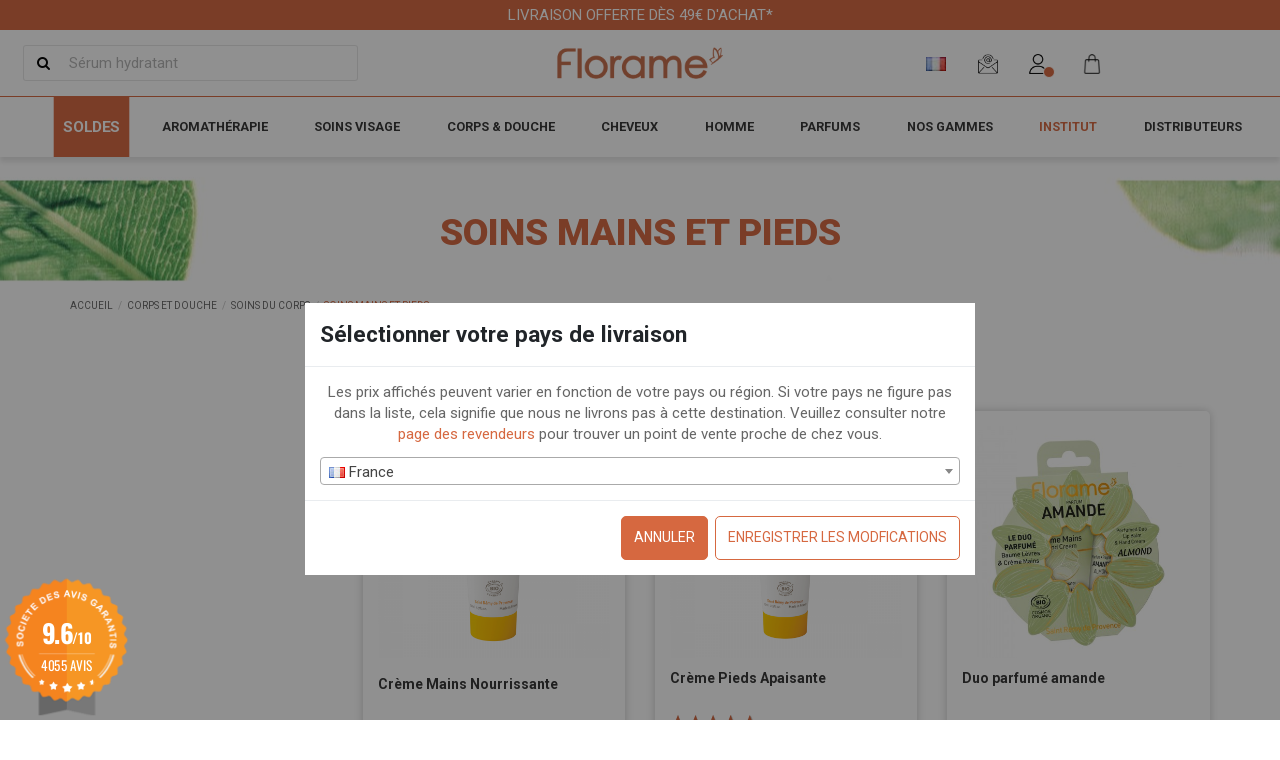

--- FILE ---
content_type: text/html; charset=utf-8
request_url: https://fr.florame.com/mains-et-pieds
body_size: 33418
content:
<!doctype html>
<html lang="fr">

<head>
    
        
  <meta charset="utf-8">


  <meta http-equiv="x-ua-compatible" content="ie=edge">



  

  
    <!-- Meta Pixel Code -->
      <script>
      !function(f,b,e,v,n,t,s)
      {if(f.fbq)return;n=f.fbq=function(){n.callMethod?
      n.callMethod.apply(n,arguments):n.queue.push(arguments)};
      if(!f._fbq)f._fbq=n;n.push=n;n.loaded=!0;n.version='2.0';
      n.queue=[];t=b.createElement(e);t.async=!0;
      t.src=v;s=b.getElementsByTagName(e)[0];
      s.parentNode.insertBefore(t,s)}(window, document,'script',
      'https://connect.facebook.net/en_US/fbevents.js');
      fbq('init', '204178887833025');
      fbq('track', 'PageView');
      </script>
      <noscript><img height="1" width="1" style="display:none"
      src="https://www.facebook.com/tr?id=204178887833025&ev=PageView&noscript=1"
      /></noscript>
    <!-- End Meta Pixel Code -->
  


  


  <title>Soins Bio pour les Mains et les Pieds - Crèmes Naturelles | Florame</title>
  
    <script data-keepinline="true">
    var ajaxGetProductUrl = '//fr.florame.com/module/cdc_googletagmanager/async?obj=cart-action';

/* datalayer */
dataLayer = window.dataLayer || [];
dataLayer.push({"pageCategory":"category","ecommerce":{"currencyCode":"EUR","impressions":[{"name":"Creme Mains Nourrissante","id":"023598","reference":"023598","price":"9.46","brand":"Florame","category":"Corps et Douche/Soins du corps/Soins Mains et pieds","link":"creme-mains-nourrissante","price_tax_exc":"7.88","wholesale_price":"0","list":"category","position":1},{"name":"Creme Pieds Apaisante","id":"023604","reference":"023604","price":"11.9","brand":"Florame","category":"Corps et Douche/Soins du corps/Soins Mains et pieds","link":"creme-pieds-apaisante","price_tax_exc":"9.92","wholesale_price":"0","list":"category","position":2},{"name":"Duo parfume amande","id":"FV028777","reference":"FV028777","price":"12.9","brand":"Florame","category":"Corps et Douche/Soins du corps/Soins Mains et pieds","link":"duo-parfume-amande","price_tax_exc":"10.75","wholesale_price":"0","list":"category","position":3},{"name":"Creme Mains Parfumee Noisette","id":"FV028890","reference":"FV028890","price":"7","brand":"Florame","category":"Corps et Douche/Soins du corps/Soins Mains et pieds","link":"creme-mains-parfume-noisette","price_tax_exc":"5.83","wholesale_price":"0","list":"category","position":4},{"name":"Creme Mains Parfumee Amande","id":"FV028395","reference":"FV028395","price":"6.9","brand":"Florame","category":"Corps et Douche/Soins du corps/Soins Mains et pieds","link":"creme-mains-parfume-amande","price_tax_exc":"5.75","wholesale_price":"0","list":"category","position":5},{"name":"Creme mains parfumee Sucre d'Orge","id":"FV028388","reference":"FV028388","price":"6.9","brand":"Florame","category":"Corps et Douche/Soins du corps/Soins Mains et pieds","link":"creme-mains-parfume-sucre-d-orge","price_tax_exc":"5.75","wholesale_price":"0","list":"category","position":6},{"name":"Baume Levres Noisette","id":"FV028883","reference":"FV028883","price":"7.4","brand":"Florame","category":"Corps et Douche/Soins du corps/Soins Mains et pieds","link":"baume-levres-noisette","price_tax_exc":"6.17","wholesale_price":"0","list":"category","position":7},{"name":"Baume Levres Sucre d'Orge","id":"FV028869","reference":"FV028869","price":"7.4","brand":"Florame","category":"Corps et Douche/Soins du corps/Soins Mains et pieds","link":"baume-levres-sucre-d-orge","price_tax_exc":"6.17","wholesale_price":"0","list":"category","position":8},{"name":"Creme mains hydratante","id":"FV029460","reference":"FV029460","price":"5.95","brand":"Florame","category":"Corps et Douche/Soins du corps/Soins Mains et pieds","link":"creme-mains-hydratante","price_tax_exc":"4.96","wholesale_price":"0","list":"category","position":9},{"name":"Duo parfume Clementine","id":"FV029521","reference":"FV029521","price":"12.9","brand":"Florame","category":"Corps et Douche/Soins du corps/Soins Mains et pieds","link":"duo-parfume-clementine","price_tax_exc":"10.75","wholesale_price":"0","list":"category","position":10}]},"google_tag_params":{"ecomm_pagetype":"category","ecomm_category":"Corps et Douche/Soins du corps/Soins Mains et pieds"}});
/* call to GTM Tag */
(function(w,d,s,l,i){w[l]=w[l]||[];w[l].push({'gtm.start':
new Date().getTime(),event:'gtm.js'});var f=d.getElementsByTagName(s)[0],
j=d.createElement(s),dl=l!='dataLayer'?'&l='+l:'';j.async=true;j.src=
'https://www.googletagmanager.com/gtm.js?id='+i+dl;f.parentNode.insertBefore(j,f);
})(window,document,'script','dataLayer','GTM-WMK766');

/* async call to avoid cache system for dynamic data */
var cdcgtmreq = new XMLHttpRequest();
cdcgtmreq.onreadystatechange = function() {
    if (cdcgtmreq.readyState == XMLHttpRequest.DONE ) {
        if (cdcgtmreq.status == 200) {
          	var datalayerJs = cdcgtmreq.responseText;
            try {
                var datalayerObj = JSON.parse(datalayerJs);
                dataLayer = dataLayer || [];
                dataLayer.push(datalayerObj);
            } catch(e) {
               console.log("[CDCGTM] error while parsing json");
            }

                    }
        dataLayer.push({
          'event': 'datalayer_ready'
        });
    }
};
cdcgtmreq.open("GET", "//fr.florame.com/module/cdc_googletagmanager/async?obj=user" /*+ "?" + new Date().getTime()*/, true);
cdcgtmreq.setRequestHeader('X-Requested-With', 'XMLHttpRequest');
cdcgtmreq.send();
</script>
  
  <meta name="description" content="Découvrez notre sélection de soins bio pour les mains et les pieds chez Florame. Nos crèmes naturelles réparent votre peau et lui redonnent confort et douceur. Commandez dès maintenant pour des mains et pieds hydratés et nourris au quotidien.">
  <meta name="keywords" content="crème mains bio, crème pieds bio, soin corps bio, florame, made in France, Provence, soins mains bio, soins pieds bio">
      <meta name="robots" content="index,follow">
    
      <link rel="canonical" href="https://fr.florame.com/mains-et-pieds">
    

  
                  <link rel="alternate" href="https://fr.florame.com/mains-et-pieds" hreflang="fr">
                <link rel="alternate" href="https://fr.florame.com/mains-et-pieds" hreflang="x-default">
                      <link rel="alternate" href="https://fr.florame.com/en/hand-foot-treatments" hreflang="en-us">
                    



    <meta  content="Soins Bio pour les Mains et les Pieds - Crèmes Naturelles | Florame"/>
    <meta  content="https://fr.florame.com/mains-et-pieds"/>
    <meta  content="Florame"/>
    <meta  content="Découvrez notre sélection de soins bio pour les mains et les pieds chez Florame. Nos crèmes naturelles réparent votre peau et lui redonnent confort et douceur. Commandez dès maintenant pour des mains et pieds hydratés et nourris au quotidien.">
    <meta  content="website">

  
              <meta  content="https://fr.florame.com/img/florame-logo-1762269909.jpg" />
        



      <meta name="viewport" content="width=device-width, initial-scale=1">
  


  <meta name="theme-color" content="#d66840">
  <meta name="msapplication-navbutton-color" content="#d66840">


  <link rel="icon" type="image/vnd.microsoft.icon" href="https://fr.florame.com/img/favicon.ico?1762270619">
  <link rel="shortcut icon" type="image/x-icon" href="https://fr.florame.com/img/favicon.ico?1762270619">
    







  



<link rel="preload" as="font"
      href="/themes/florame/assets/css/font-awesome/fonts/fontawesome-webfont.woff?v=4.7.0"
      type="font/woff" crossorigin="anonymous">
<link rel="preload" as="font"
      href="/themes/florame/assets/css/font-awesome/fonts/fontawesome-webfont.woff2?v=4.7.0"
      type="font/woff2" crossorigin="anonymous">


<link  rel="preload stylesheet"  as="style" href="/themes/florame/assets/css/font-awesome/css/font-awesome-preload.css"
       type="text/css" crossorigin="anonymous">


<link rel="preconnect" href="https://fonts.googleapis.com">
<link rel="preconnect" href="https://fonts.gstatic.com" crossorigin>
<link href="https://fonts.googleapis.com/css2?family=EB+Garamond:ital,wght@0,400..800;1,400..800&family=Roboto:ital,wght@0,100..900;1,100..900&display=swap" rel="stylesheet">



  	
  <script>
        var LS_Meta = [];
        var cpContactToken = "aeed9a69e394acbf2e22d6d265196721";
        var gdprSettings = {"consent_active":true,"Consent":{"ad_storage":"denied","ad_user_data":"denied","ad_personalization":"denied","analytics_storage":"denied"},"gdprEnabledModules":{"ps_languageselector":true,"ps_shoppingcart":true,"colissimo":true,"cdc_googletagmanager":true,"sendinblue":true,"2_adnxs":false,"3_doubleclicknet":false,"4_google-consent":false,"6_iadvize":false,"ad_storage":false,"ad_user_data":false,"ad_personalization":false,"analytics_storage":false},"gdprCookieStoreUrl":"https:\/\/fr.florame.com\/module\/gdprpro\/storecookie","newsletterConsentText":"&lt;p&gt;J&#039;accepte les\u00a0&lt;a href=&quot;\/cms\/conditions-generales-de-vente&quot;&gt;termes et conditions&lt;\/a&gt;\u00a0et la\u00a0&lt;a href=&quot;\/cms\/charte-des-donnees&quot;&gt;politique de confidentialit\u00e9\u00a0Florame&lt;\/a&gt;&lt;\/p&gt;","checkAllByDefault":false,"under18AlertText":"Vous devez avoir 18 ans et plus pour visiter ce site","closeModalOnlyWithButtons":false,"showWindow":false,"isBot":true,"doNotTrackCompliance":false,"reloadAfterSave":false,"reloadAfterAcceptAll":false,"scrollLock":false,"acceptByScroll":false};
        var gdprSettings_Consent_ad_personalization = "denied";
        var gdprSettings_Consent_ad_storage = "denied";
        var gdprSettings_Consent_ad_user_data = "denied";
        var gdprSettings_Consent_analytics_storage = "denied";
        var iqitTheme = {"rm_sticky":"down","rm_breakpoint":0,"op_preloader":"pre","cart_style":"floating","cart_confirmation":"notification","h_layout":"4","f_fixed":"","f_layout":"3","h_absolute":"0","h_sticky":"header","hw_width":"inherit","hm_submenu_width":"fullwidth-background","h_search_type":"box","pl_lazyload":false,"pl_infinity":false,"pl_rollover":true,"pl_crsl_autoplay":true,"pl_slider_ld":2,"pl_slider_d":2,"pl_slider_t":2,"pl_slider_p":2,"pp_thumbs":"leftd","pp_zoom":"none","pp_image_layout":"carousel","pp_tabs":"accordion","pl_grid_qty":false};
        var iqitfdc_from = 58;
        var iqitmegamenu = {"sticky":"false","containerSelector":"#wrapper > .container"};
        var lpsdflippath = "\/modules\/lpsflipbook\/lib\/dflip\/";
        var prestashop = {"cart":{"products":[],"totals":{"total":{"type":"total","label":"Total","amount":0,"value":"0,00\u00a0\u20ac"},"total_including_tax":{"type":"total","label":"Total TTC","amount":0,"value":"0,00\u00a0\u20ac"},"total_excluding_tax":{"type":"total","label":"Total HT :","amount":0,"value":"0,00\u00a0\u20ac"}},"subtotals":{"products":{"type":"products","label":"Sous-total","amount":0,"value":"0,00\u00a0\u20ac"},"discounts":null,"shipping":{"type":"shipping","label":"Livraison","amount":0,"value":""},"tax":null},"products_count":0,"summary_string":"0 articles","vouchers":{"allowed":1,"added":[]},"discounts":[],"minimalPurchase":0,"minimalPurchaseRequired":""},"currency":{"name":"Euro","iso_code":"EUR","iso_code_num":"978","sign":"\u20ac"},"customer":{"lastname":null,"firstname":null,"email":null,"birthday":null,"newsletter":null,"newsletter_date_add":null,"optin":null,"website":null,"company":null,"siret":null,"ape":null,"is_logged":false,"gender":{"type":null,"name":null},"addresses":[]},"language":{"name":"Fran\u00e7ais (French)","iso_code":"fr","locale":"fr-FR","language_code":"fr","is_rtl":"0","date_format_lite":"d\/m\/Y","date_format_full":"d\/m\/Y H:i:s","id":1},"page":{"title":"","canonical":"https:\/\/fr.florame.com\/mains-et-pieds","meta":{"title":"Soins Bio pour les Mains et les Pieds - Cr\u00e8mes Naturelles | Florame","description":"D\u00e9couvrez notre s\u00e9lection de soins bio pour les mains et les pieds chez Florame. Nos cr\u00e8mes naturelles r\u00e9parent votre peau et lui redonnent confort et douceur. Commandez d\u00e8s maintenant pour des mains et pieds hydrat\u00e9s et nourris au quotidien.","keywords":"cr\u00e8me mains bio, cr\u00e8me pieds bio, soin corps bio, florame, made in France, Provence, soins mains bio, soins pieds bio","robots":"index"},"page_name":"category","body_classes":{"lang-fr":true,"lang-rtl":false,"country-FR":true,"currency-EUR":true,"layout-left-column":true,"page-category":true,"tax-display-disabled":true,"category-id-62":true,"category-Soins Mains et pieds":true,"category-id-parent-49":true,"category-depth-level-4":true},"admin_notifications":[]},"shop":{"name":"Florame","logo":"https:\/\/fr.florame.com\/img\/florame-logo-1762269909.jpg","stores_icon":"https:\/\/fr.florame.com\/img\/logo_stores.png","favicon":"https:\/\/fr.florame.com\/img\/favicon.ico"},"urls":{"base_url":"https:\/\/fr.florame.com\/","current_url":"https:\/\/fr.florame.com\/mains-et-pieds","shop_domain_url":"https:\/\/fr.florame.com","img_ps_url":"https:\/\/fr.florame.com\/img\/","img_cat_url":"https:\/\/fr.florame.com\/img\/c\/","img_lang_url":"https:\/\/fr.florame.com\/img\/l\/","img_prod_url":"https:\/\/fr.florame.com\/img\/p\/","img_manu_url":"https:\/\/fr.florame.com\/img\/m\/","img_sup_url":"https:\/\/fr.florame.com\/img\/su\/","img_ship_url":"https:\/\/fr.florame.com\/img\/s\/","img_store_url":"https:\/\/fr.florame.com\/img\/st\/","img_col_url":"https:\/\/fr.florame.com\/img\/co\/","img_url":"https:\/\/fr.florame.com\/themes\/florame\/assets\/img\/","css_url":"https:\/\/fr.florame.com\/themes\/florame\/assets\/css\/","js_url":"https:\/\/fr.florame.com\/themes\/florame\/assets\/js\/","pic_url":"https:\/\/fr.florame.com\/upload\/","pages":{"address":"https:\/\/fr.florame.com\/adresse","addresses":"https:\/\/fr.florame.com\/adresses","authentication":"https:\/\/fr.florame.com\/connexion","cart":"https:\/\/fr.florame.com\/panier","category":"https:\/\/fr.florame.com\/index.php?controller=category","cms":"https:\/\/fr.florame.com\/index.php?controller=cms","contact":"https:\/\/fr.florame.com\/nous-contacter","discount":"https:\/\/fr.florame.com\/reduction","guest_tracking":"https:\/\/fr.florame.com\/suivi-commande-invite","history":"https:\/\/fr.florame.com\/historique-commandes","identity":"https:\/\/fr.florame.com\/identite","index":"https:\/\/fr.florame.com\/","my_account":"https:\/\/fr.florame.com\/mon-compte","order_confirmation":"https:\/\/fr.florame.com\/confirmation-commande","order_detail":"https:\/\/fr.florame.com\/index.php?controller=order-detail","order_follow":"https:\/\/fr.florame.com\/suivi-commande","order":"https:\/\/fr.florame.com\/commande","order_return":"https:\/\/fr.florame.com\/index.php?controller=order-return","order_slip":"https:\/\/fr.florame.com\/avoirs","pagenotfound":"https:\/\/fr.florame.com\/page-introuvable","password":"https:\/\/fr.florame.com\/recuperation-mot-de-passe","pdf_invoice":"https:\/\/fr.florame.com\/index.php?controller=pdf-invoice","pdf_order_return":"https:\/\/fr.florame.com\/index.php?controller=pdf-order-return","pdf_order_slip":"https:\/\/fr.florame.com\/index.php?controller=pdf-order-slip","prices_drop":"https:\/\/fr.florame.com\/promotions","product":"https:\/\/fr.florame.com\/index.php?controller=product","search":"https:\/\/fr.florame.com\/la-recherche","sitemap":"https:\/\/fr.florame.com\/plan-site","stores":"https:\/\/fr.florame.com\/magasins","supplier":"https:\/\/fr.florame.com\/fournisseur","register":"https:\/\/fr.florame.com\/connexion?create_account=1","order_login":"https:\/\/fr.florame.com\/commande?login=1"},"alternative_langs":{"fr":"https:\/\/fr.florame.com\/mains-et-pieds","en-us":"https:\/\/fr.florame.com\/en\/hand-foot-treatments"},"theme_assets":"\/themes\/florame\/assets\/","actions":{"logout":"https:\/\/fr.florame.com\/?mylogout="},"no_picture_image":{"bySize":{"small_default":{"url":"https:\/\/fr.florame.com\/img\/p\/fr-default-small_default.jpg","width":98,"height":98},"cart_default":{"url":"https:\/\/fr.florame.com\/img\/p\/fr-default-cart_default.jpg","width":125,"height":162},"naturedec_default":{"url":"https:\/\/fr.florame.com\/img\/p\/fr-default-naturedec_default.jpg","width":300,"height":300},"home_default":{"url":"https:\/\/fr.florame.com\/img\/p\/fr-default-home_default.jpg","width":450,"height":450},"medium_default":{"url":"https:\/\/fr.florame.com\/img\/p\/fr-default-medium_default.jpg","width":452,"height":452},"large_default":{"url":"https:\/\/fr.florame.com\/img\/p\/fr-default-large_default.jpg","width":800,"height":800},"thickbox_default":{"url":"https:\/\/fr.florame.com\/img\/p\/fr-default-thickbox_default.jpg","width":800,"height":800}},"small":{"url":"https:\/\/fr.florame.com\/img\/p\/fr-default-small_default.jpg","width":98,"height":98},"medium":{"url":"https:\/\/fr.florame.com\/img\/p\/fr-default-home_default.jpg","width":450,"height":450},"large":{"url":"https:\/\/fr.florame.com\/img\/p\/fr-default-thickbox_default.jpg","width":800,"height":800},"legend":""}},"configuration":{"display_taxes_label":false,"display_prices_tax_incl":true,"is_catalog":false,"show_prices":true,"opt_in":{"partner":false},"quantity_discount":{"type":"discount","label":"Remise sur prix unitaire"},"voucher_enabled":1,"return_enabled":1},"field_required":[],"breadcrumb":{"links":[{"title":"Accueil","url":"https:\/\/fr.florame.com\/"},{"title":"Corps et Douche","url":"https:\/\/fr.florame.com\/corps-et-douche"},{"title":"Soins du corps","url":"https:\/\/fr.florame.com\/soins-du-corps"},{"title":"Soins Mains et pieds","url":"https:\/\/fr.florame.com\/mains-et-pieds"}],"count":4},"link":{"protocol_link":"https:\/\/","protocol_content":"https:\/\/"},"time":1768362396,"static_token":"fa3e460bd4389449e008c59c4e40ec48","token":"3c6c7599fc2efc2fc95897d2884b223d","debug":false};
        var psemailsubscription_subscription = "https:\/\/fr.florame.com\/souscription-newsletter";
        var psr_icon_color = "#A56326";
        var shippingcountrychanger_ajax_path = "https:\/\/fr.florame.com\/module\/shippingcountrychanger\/ajax?token=fa3e460bd4389449e008c59c4e40ec48";
        var shippingcountrychanger_error_msg = "Le pays par d\u00e9faut ne peut pas \u00eatre modifi\u00e9";
        var shippingcountrychanger_error_title = "Erreur";
        var shippingcountrychanger_success_msg = "Le pays par d\u00e9faut a \u00e9t\u00e9 chang\u00e9 avec succ\u00e8s\u00a0!";
        var shippingcountrychanger_success_title = "Succ\u00e8s";
      </script>
		<link rel="stylesheet" href="https://fonts.googleapis.com/css?family=Barlow:regular,italic,500,600,700,800,900,500italic%7COswald:300,regular,700,200,500,600%7CMaven+Pro:regular,500,700,900%7CAmatic+SC:regular,700%7CMuli:200,300,regular,500,600,700,800,900&amp;subset=latin%2Clatin-ext" media="all">
		<link rel="stylesheet" href="https://fr.florame.com/themes/florame/assets/cache/theme-bba26b1512.css" media="all">
	
	
	<script src="https://fr.florame.com/themes/florame/assets/cache/head-94c1641511.js" ></script>


	<script>
			var ceFrontendConfig = {"environmentMode":{"edit":false,"wpPreview":false},"is_rtl":false,"breakpoints":{"xs":0,"sm":480,"md":768,"lg":992,"xl":1440,"xxl":1600},"version":"2.9.14","urls":{"assets":"\/modules\/creativeelements\/views\/"},"productQuickView":0,"settings":{"page":[],"general":{"elementor_global_image_lightbox":"1","elementor_lightbox_enable_counter":"yes","elementor_lightbox_enable_fullscreen":"yes","elementor_lightbox_enable_zoom":"yes","elementor_lightbox_title_src":"title","elementor_lightbox_description_src":"caption"},"editorPreferences":[]},"post":{"id":"62040101","title":"Soins%20Mains%20et%20pieds","excerpt":""}};
		</script>
        <link rel="preload" href="/modules/creativeelements/views/lib/ceicons/fonts/ceicons.woff2?fj664s" as="font" type="font/woff2" crossorigin>
        <!--CE-JS-->


  <link href="//fonts.googleapis.com/css?family=Open+Sans:600,400,400i|Oswald:700" rel="stylesheet" type="text/css" media="all">
 
<script type="text/javascript">
    var agSiteId="10651";
</script>
<script src="https://www.societe-des-avis-garantis.fr/wp-content/plugins/ag-core/widgets/JsWidget.js" type="text/javascript"></script>

<style>
    </style><meta id="cp-meta" name="generator" content="Powered by Creative Popup 1.6.8 - Multi-Purpose, Responsive, Parallax, Mobile-Friendly Popup Module for PrestaShop."><!--[CDATA[
<div class="cp-popup"><form id="cp_195" name="cp_195" class="cp-ps-container fitvidsignore" method="post" action="/" style="width:720px;height:425px;margin:0 auto;margin-bottom: 0px;"><div class="cp-slide" data-cp="kenburnsscale:1.2;"><embed src="/modules/creativepopup/views/img/core/skins/noskin/nothumb.png" class="cp-tn" alt="Page thumbnail" /><embed style="top:0px;left:-5px;width:349px;height:428px;font-size:12px;line-height:falsepx;" class="cp-l" src="https://fr.florame.com/img/cms/Slider/2026/serum-purete-florame_695f6f0ed9601.jpg" alt="" data-cp="static:forever;"><div style="top:9px;left:326px;font-size:13px;width:394px;height:419px;color:#a56326;" class="cp-l"><iframe width="540" height="305" src="https://a1ab6177.sibforms.com/serve/[base64]" frameborder="0" scrolling="auto" allowfullscreen style="display: block;margin-left: auto;margin-right: auto;max-width: 100%;"></iframe></div><p style="top:25px;left:434px;font-size:35px;color:#d66840;font-family:Helvetica;" class="cp-l">Newsletter</p></div></form></div><js>
cpjq("#cp_195").creativePopup({createdWith: '1.6.4', popupVersion: '1.6.8', type: 'popup', pauseOnHover: 'disabled', skin: 'noskin', globalBGColor: '#ffffff', globalBGSize: 'auto', popupAvoidMultiple: 1, popupShowOnIdle: 10, popupShowOnTimeout: 10, popupShowOnce: false, popupCloseButtonStyle: 'left:auto; right:10px; border-radius: 0px; background: rgba(0,0,0,.5);', popupWidth: 720, popupHeight: 425, popupTransitionIn: 'slidefromtop', popupTransitionOut: 'slidetobottom', popupOverlayBackground: 'rgba(0,0,0,.8)', repeatDays: 4, skinsPath: '/modules/creativepopup/views/css/core/skins/', plugins: ["popup"]});
</js>
]]--><script type="text/javascript">
    (function() {
        window.sib = {
            equeue: [],
            client_key: "rgu64omk1w7o3gokp9a04atd"
        };

    
        window.sendinblue = { } ;
        for (var j = ['track', 'identify', 'trackLink', 'page'], i = 0; i < j.length; i++) {
            (function(k) {
                window.sendinblue[k] = function() {
                    var arg = Array.prototype.slice.call(arguments);
                    (window.sib[k] || function() {
                        var t = { } ;
                        t[k] = arg;
                        window.sib.equeue.push(t);
                    })(arg[0], arg[1], arg[2]);
                };
            })(j[i]);
        }
        var n = document.createElement("script"),
            i = document.getElementsByTagName("script")[0];
        n.type = "text/javascript", n.id = "sendinblue-js", n.async = !0, n.src = "https://sibautomation.com/sa.js?plugin=prestashop&key=" + window.sib.client_key, i.parentNode.insertBefore(n, i), window.sendinblue.page();
    })();
</script>

	<meta data-module="adp-microdatos-opengraph-begin_p17v4.1.0" />
	<meta property="og:url" content="https://fr.florame.com/mains-et-pieds" />

	<meta property="og:title" content="Soins Bio pour les Mains et les Pieds - Crèmes Naturelles | Florame" />
	<meta property="og:description" content="Découvrez notre sélection de soins bio pour les mains et les pieds chez Florame. Nos crèmes naturelles réparent votre peau et lui redonnent confort et douceur. Commandez dès maintenant pour des mains et pieds hydratés et nourris au quotidien." />
	<meta property="og:site_name" content="Florame" />
	<meta property="og:locale" content="fr" />
				<meta property="og:locale:alternate" content="en_us" />
	
	
	<meta property="og:type" content="website" />
						<meta property="og:image" content="https://fr.florame.com/c/62-category_default/mains-et-pieds.jpg"/>
			<meta property="og:image:width" content="3200"/>
			<meta property="og:image:height" content="413"/>
			<meta property="og:image:type" content="image/jpeg"/>
				<meta property="og:image:alt" content="Soins Bio pour les Mains et les Pieds - Crèmes Naturelles | Florame"/>
	
<!-- TwitterCard -->
<meta name="twitter:card" content="summary_large_image">

	<meta name="twitter:title" content="Soins Bio pour les Mains et les Pieds - Crèmes Naturelles | Florame">

	<meta name="twitter:description" content="Découvrez notre sélection de soins bio pour les mains et les pieds chez Florame. Nos crèmes naturelles réparent votre peau et lui redonnent confort et douceur. Commandez dès maintenant pour des mains et pieds hydratés et nourris au quotidien.">


	 		
					<meta property="twitter:image" content="https://fr.florame.com/c/62-category_default/mains-et-pieds.jpg"/>
		
	
	<meta property="twitter:image:alt" content="Soins Bio pour les Mains et les Pieds - Crèmes Naturelles | Florame"/>


<meta name="twitter:site" content="Florame">

<meta name="twitter:creator" content="Florame">

<meta name="twitter:domain" content="https://fr.florame.com/mains-et-pieds">
	
	<meta data-module="adp-microdatos-opengraph-end_p17v4.1.0" />
<!-- Microdatos Organization -->
	
<script type="application/ld+json" id="adpmicrodatos-organization-ps17v4.1.0">
{
    "name" : "Florame",
    "url" : "https://fr.florame.com/",
    "logo" : [
    	{

    	"@type" : "ImageObject",
    	"url" : "https://fr.florame.com/img/florame-logo-1762269909.jpg"
    	}
    ],
    "email" : "vpc@florame.com",
			"address": {
	    "@type": "PostalAddress",
	    "addressLocality": "St R\u00e9my de Provence Cedex",
	    "postalCode": "13210",
	    "streetAddress": "Z.A. de la Massane, 261 rue des Bauxites",
	    "addressRegion": "",
	    "addressCountry": "FR"
	},
			"contactPoint" : [
		{
			"@type" : "ContactPoint",
	    	"telephone" : "+33 (0)4 90 92 54 50",
	    	"contactType" : "customer service",
			"contactOption": "TollFree",
	    	"availableLanguage": [ 
	    			    				    				"Français (French)"
	    				    			    				    				,"English (English)"
	    				    			    	]
	    } 
	],
			
	"@context": "http://schema.org",
	"@type" : "Organization"
}
</script>


<!-- Microdatos Webpage -->
	
<script type="application/ld+json" id="adpmicrodatos-webpage-ps17v4.1.0">
{
    "@context": "http://schema.org",
    "@type" : "WebPage",
    "isPartOf": [{
        "@type":"WebSite",
        "url":  "https://fr.florame.com/",
        "name": "Florame"
    }],
    "name": "Soins Bio pour les Mains et les Pieds - Cr\u00e8mes Naturelles | Florame",
    "url": "https://fr.florame.com/mains-et-pieds"
}
</script>



<!-- Microdatos Breadcrumb -->
	<script type="application/ld+json" id="adpmicrodatos-breadcrumblist-ps17v4.1.0">
    {
        "itemListElement": [
            {
                "item": "https://fr.florame.com/corps-et-douche",
                "name": "Corps et Douche",
                "position": 1,
                "@type": "ListItem"
            }, 
            {
                "item": "https://fr.florame.com/soins-du-corps",
                "name": "Soins du corps",
                "position": 2,
                "@type": "ListItem"
            }, 
            {
                "item": "https://fr.florame.com/mains-et-pieds",
                "name": "Soins Mains et pieds",
                "position": 3,
                "@type": "ListItem"
            } 
        ],
        "@context": "https://schema.org/",
        "@type": "BreadcrumbList"
    }
</script>


<meta name="idx" content="PSIDSHOP2026-AIX6964787270726976617465636d73-AIX6964787270726976617465636d73">
<style></style><script type="text/javascript">var PS_CONPRO_TEXT="";var PS_CONPRO_RIGHT="2";var PS_CONPRO_CONTEXTUAL="1";var PS_CONPRO_ALERT="Cette action est impossible.";var PS_CONPRO_DRAGDROP="1";var PS_CONPRO_TRANSIMAGE="1";var PS_CONPRO_CONSOLE="1";var PS_CONPRO_CTRLV="";var PS_CONPRO_CTRLC="1";var PS_CONPRO_ALTE="";var PS_CONPRO_ALTF="";var PS_CONPRO_CTRLF="";var PS_CONPRO_CTRLX="1";var PS_CONPRO_CTRLP="1";var PS_CONPRO_CTRLS="1";var PS_CONPRO_CTRLQ="";var PS_CONPRO_CTRLSHIFTQ="";var PS_CONPRO_CTRLA="1";var PS_CONPRO_CTRLU="1";var PS_CONPRO_CTRLSHIFTC="1";var PS_CONPRO_CTRLSHIFTI="1";var PS_CONPRO_CTRLSHIFTJ="1";var PS_CONPRO_CMDSHIFTN="1";var PS_CONPRO_F1="";var PS_CONPRO_F3="";var PS_CONPRO_CTRLF4="";var PS_CONPRO_F5="";var PS_CONPRO_F10="";var PS_CONPRO_F12="1";var PS_IMAGE_SELECTOR="img:not('.js-thumb, .js-modal-thumb')";var cp_path="/modules/contentprotection/";var pixelSource=cp_path+'views/img/transparent.gif';var preload=new Image();preload.src=pixelSource;</script><style type="text/css"media="print">*{display:none;}</style><style>.seosa_product_label{z-index:1;}</style><script type="text/javascript"></script>


    
    <script data-cfasync="false" nonce="a5297250-167a-4dac-aafb-7f7aae97646f">try{(function(w,d){!function(j,k,l,m){if(j.zaraz)console.error("zaraz is loaded twice");else{j[l]=j[l]||{};j[l].executed=[];j.zaraz={deferred:[],listeners:[]};j.zaraz._v="5874";j.zaraz._n="a5297250-167a-4dac-aafb-7f7aae97646f";j.zaraz.q=[];j.zaraz._f=function(n){return async function(){var o=Array.prototype.slice.call(arguments);j.zaraz.q.push({m:n,a:o})}};for(const p of["track","set","debug"])j.zaraz[p]=j.zaraz._f(p);j.zaraz.init=()=>{var q=k.getElementsByTagName(m)[0],r=k.createElement(m),s=k.getElementsByTagName("title")[0];s&&(j[l].t=k.getElementsByTagName("title")[0].text);j[l].x=Math.random();j[l].w=j.screen.width;j[l].h=j.screen.height;j[l].j=j.innerHeight;j[l].e=j.innerWidth;j[l].l=j.location.href;j[l].r=k.referrer;j[l].k=j.screen.colorDepth;j[l].n=k.characterSet;j[l].o=(new Date).getTimezoneOffset();if(j.dataLayer)for(const t of Object.entries(Object.entries(dataLayer).reduce((u,v)=>({...u[1],...v[1]}),{})))zaraz.set(t[0],t[1],{scope:"page"});j[l].q=[];for(;j.zaraz.q.length;){const w=j.zaraz.q.shift();j[l].q.push(w)}r.defer=!0;for(const x of[localStorage,sessionStorage])Object.keys(x||{}).filter(z=>z.startsWith("_zaraz_")).forEach(y=>{try{j[l]["z_"+y.slice(7)]=JSON.parse(x.getItem(y))}catch{j[l]["z_"+y.slice(7)]=x.getItem(y)}});r.referrerPolicy="origin";r.src="/cdn-cgi/zaraz/s.js?z="+btoa(encodeURIComponent(JSON.stringify(j[l])));q.parentNode.insertBefore(r,q)};["complete","interactive"].includes(k.readyState)?zaraz.init():j.addEventListener("DOMContentLoaded",zaraz.init)}}(w,d,"zarazData","script");window.zaraz._p=async d$=>new Promise(ea=>{if(d$){d$.e&&d$.e.forEach(eb=>{try{const ec=d.querySelector("script[nonce]"),ed=ec?.nonce||ec?.getAttribute("nonce"),ee=d.createElement("script");ed&&(ee.nonce=ed);ee.innerHTML=eb;ee.onload=()=>{d.head.removeChild(ee)};d.head.appendChild(ee)}catch(ef){console.error(`Error executing script: ${eb}\n`,ef)}});Promise.allSettled((d$.f||[]).map(eg=>fetch(eg[0],eg[1])))}ea()});zaraz._p({"e":["(function(w,d){})(window,document)"]});})(window,document)}catch(e){throw fetch("/cdn-cgi/zaraz/t"),e;};</script></head>

<body id="category" class="lang-fr country-fr currency-eur layout-left-column page-category tax-display-disabled category-id-62 category-soins-mains-et-pieds category-id-parent-49 category-depth-level-4 ce-kit-34 ps-languageselector-off ps-shoppingcart-off colissimo-off cdc-googletagmanager-off sendinblue-off 2-adnxs-off 3-doubleclicknet-off 4-google-consent-off 6-iadvize-off ad-storage-off ad-user-data-off ad-personalization-off analytics-storage-off elementor-page elementor-page-62040101 body-desktop-header-style-w-4">


    




    <!-- Google Tag Manager (noscript) -->
<noscript><iframe src="https://www.googletagmanager.com/ns.html?id=GTM-WMK766"
height="0" width="0" style="display:none;visibility:hidden"></iframe></noscript>
<!-- End Google Tag Manager (noscript) -->



<main id="main-page-content" style="opacity: 0;" >
    
            

    <header id="header" class="desktop-header-style-w-4">
        
            	 
    <div class="header-banner">
              <div data-elementor-type="content" data-elementor-id="9020101" class="elementor elementor-9020101" data-elementor-settings="[]">
            <div class="elementor-section-wrap">        <section class="elementor-element elementor-element-24b6fca infinite_text_section elementor-section-boxed elementor-section-height-default elementor-section-height-default elementor-section elementor-top-section" data-id="24b6fca" data-element_type="section">
                  <div class="elementor-container elementor-column-gap-default">
                            <div class="elementor-row">
                <div class="elementor-element elementor-element-f61ea39 infinite_text_column elementor-column elementor-col-100 elementor-top-column" data-id="f61ea39" data-element_type="column">
            <div class="elementor-column-wrap elementor-element-populated">
                <div class="elementor-widget-wrap">
                <div class="elementor-element elementor-element-2e94a7f elementor-widget elementor-widget-heading" data-id="2e94a7f" data-element_type="widget" data-widget_type="heading.default">
        <div class="elementor-widget-container"><span class="elementor-heading-title">Livraison offerte dès 49€ d'achat*</span></div>        </div>
                <div class="elementor-element elementor-element-fa8165e elementor-widget elementor-widget-heading" data-id="fa8165e" data-element_type="widget" data-widget_type="heading.default">
        <div class="elementor-widget-container"><span class="elementor-heading-title">Un cadeau surprise offert dès 60 € d’achat</span></div>        </div>
                <div class="elementor-element elementor-element-f740bff elementor-widget elementor-widget-heading" data-id="f740bff" data-element_type="widget" data-widget_type="heading.default">
        <div class="elementor-widget-container"><span class="elementor-heading-title">Florame, ultra-concentré en actifs naturels.</span></div>        </div>
                        </div>
            </div>
        </div>
                        </div>
            </div>
        </section>
        </div>
        </div>
        <!-- Modal -->
<div class="modal fade" id="countryChangerLightBox" tabindex="-1" role="dialog"
     aria-labelledby="countryChangerLightBoxTitle" aria-hidden="true">
    <div class="modal-dialog modal-dialog-centered" role="document">
        <div class="modal-content">
            <div class="modal-header">
                <div class="modal-title"
                    id="exampleModalLongTitle">Sélectionner votre pays de livraison</div>
            </div>
            <div class="modal-body">
                <div class="modal_free_text_container">
                    <p>Les prix affichés peuvent varier en fonction de votre pays ou région. Si votre pays ne figure pas dans la liste, cela signifie que nous ne livrons pas à cette destination. Veuillez consulter notre <a title="Revendeurs" href="/magasins">page des revendeurs</a> pour trouver un point de vente proche de chez vous.</p>                </div>
                <select class="countryChangerLightBoxSelector" id="select2_country_changer">
                                            <option value="231"
                                                                data-thumbnail="/modules/shippingcountrychanger/views/img/flags/af.jpg"
                                data-countryName="Afghanistan"
                        >
                            Afghanistan
                                                    </option>
                                            <option value="244"
                                                                data-thumbnail="/modules/shippingcountrychanger/views/img/flags/ax.jpg"
                                data-countryName="Åland Islands"
                        >
                            Åland Islands
                                                    </option>
                                            <option value="230"
                                                                data-thumbnail="/modules/shippingcountrychanger/views/img/flags/al.jpg"
                                data-countryName="Albania"
                        >
                            Albania
                                                    </option>
                                            <option value="38"
                                                                data-thumbnail="/modules/shippingcountrychanger/views/img/flags/dz.jpg"
                                data-countryName="Algeria"
                        >
                            Algeria
                                                    </option>
                                            <option value="39"
                                                                data-thumbnail="/modules/shippingcountrychanger/views/img/flags/as.jpg"
                                data-countryName="American Samoa"
                        >
                            American Samoa
                                                    </option>
                                            <option value="40"
                                                                data-thumbnail="/modules/shippingcountrychanger/views/img/flags/ad.jpg"
                                data-countryName="Andorra"
                        >
                            Andorra
                                                    </option>
                                            <option value="41"
                                                                data-thumbnail="/modules/shippingcountrychanger/views/img/flags/ao.jpg"
                                data-countryName="Angola"
                        >
                            Angola
                                                    </option>
                                            <option value="42"
                                                                data-thumbnail="/modules/shippingcountrychanger/views/img/flags/ai.jpg"
                                data-countryName="Anguilla"
                        >
                            Anguilla
                                                    </option>
                                            <option value="232"
                                                                data-thumbnail="/modules/shippingcountrychanger/views/img/flags/empty.jpg"
                                data-countryName="Antarctica"
                        >
                            Antarctica
                                                    </option>
                                            <option value="43"
                                                                data-thumbnail="/modules/shippingcountrychanger/views/img/flags/ag.jpg"
                                data-countryName="Antigua and Barbuda"
                        >
                            Antigua and Barbuda
                                                    </option>
                                            <option value="44"
                                                                data-thumbnail="/modules/shippingcountrychanger/views/img/flags/ar.jpg"
                                data-countryName="Argentina"
                        >
                            Argentina
                                                    </option>
                                            <option value="45"
                                                                data-thumbnail="/modules/shippingcountrychanger/views/img/flags/am.jpg"
                                data-countryName="Armenia"
                        >
                            Armenia
                                                    </option>
                                            <option value="46"
                                                                data-thumbnail="/modules/shippingcountrychanger/views/img/flags/aw.jpg"
                                data-countryName="Aruba"
                        >
                            Aruba
                                                    </option>
                                            <option value="24"
                                                                data-thumbnail="/modules/shippingcountrychanger/views/img/flags/au.jpg"
                                data-countryName="Australia"
                        >
                            Australia
                                                    </option>
                                            <option value="47"
                                                                data-thumbnail="/modules/shippingcountrychanger/views/img/flags/az.jpg"
                                data-countryName="Azerbaijan"
                        >
                            Azerbaijan
                                                    </option>
                                            <option value="48"
                                                                data-thumbnail="/modules/shippingcountrychanger/views/img/flags/bs.jpg"
                                data-countryName="Bahamas"
                        >
                            Bahamas
                                                    </option>
                                            <option value="49"
                                                                data-thumbnail="/modules/shippingcountrychanger/views/img/flags/bh.jpg"
                                data-countryName="Bahrain"
                        >
                            Bahrain
                                                    </option>
                                            <option value="50"
                                                                data-thumbnail="/modules/shippingcountrychanger/views/img/flags/bd.jpg"
                                data-countryName="Bangladesh"
                        >
                            Bangladesh
                                                    </option>
                                            <option value="51"
                                                                data-thumbnail="/modules/shippingcountrychanger/views/img/flags/bb.jpg"
                                data-countryName="Barbados"
                        >
                            Barbados
                                                    </option>
                                            <option value="52"
                                                                data-thumbnail="/modules/shippingcountrychanger/views/img/flags/by.jpg"
                                data-countryName="Belarus"
                        >
                            Belarus
                                                    </option>
                                            <option value="3"
                                                                data-thumbnail="/modules/shippingcountrychanger/views/img/flags/be.jpg"
                                data-countryName="Belgium"
                        >
                            Belgium
                                                    </option>
                                            <option value="53"
                                                                data-thumbnail="/modules/shippingcountrychanger/views/img/flags/bz.jpg"
                                data-countryName="Belize"
                        >
                            Belize
                                                    </option>
                                            <option value="54"
                                                                data-thumbnail="/modules/shippingcountrychanger/views/img/flags/bj.jpg"
                                data-countryName="Benin"
                        >
                            Benin
                                                    </option>
                                            <option value="55"
                                                                data-thumbnail="/modules/shippingcountrychanger/views/img/flags/bm.jpg"
                                data-countryName="Bermuda"
                        >
                            Bermuda
                                                    </option>
                                            <option value="56"
                                                                data-thumbnail="/modules/shippingcountrychanger/views/img/flags/bt.jpg"
                                data-countryName="Bhutan"
                        >
                            Bhutan
                                                    </option>
                                            <option value="34"
                                                                data-thumbnail="/modules/shippingcountrychanger/views/img/flags/bo.jpg"
                                data-countryName="Bolivia"
                        >
                            Bolivia
                                                    </option>
                                            <option value="233"
                                                                data-thumbnail="/modules/shippingcountrychanger/views/img/flags/ba.jpg"
                                data-countryName="Bosnia and Herzegovina"
                        >
                            Bosnia and Herzegovina
                                                    </option>
                                            <option value="57"
                                                                data-thumbnail="/modules/shippingcountrychanger/views/img/flags/bw.jpg"
                                data-countryName="Botswana"
                        >
                            Botswana
                                                    </option>
                                            <option value="234"
                                                                data-thumbnail="/modules/shippingcountrychanger/views/img/flags/bv.jpg"
                                data-countryName="Bouvet Island"
                        >
                            Bouvet Island
                                                    </option>
                                            <option value="235"
                                                                data-thumbnail="/modules/shippingcountrychanger/views/img/flags/io.jpg"
                                data-countryName="British Indian Ocean Territory"
                        >
                            British Indian Ocean Territory
                                                    </option>
                                            <option value="59"
                                                                data-thumbnail="/modules/shippingcountrychanger/views/img/flags/bn.jpg"
                                data-countryName="Brunei"
                        >
                            Brunei
                                                    </option>
                                            <option value="236"
                                                                data-thumbnail="/modules/shippingcountrychanger/views/img/flags/bg.jpg"
                                data-countryName="Bulgaria"
                        >
                            Bulgaria
                                                    </option>
                                            <option value="60"
                                                                data-thumbnail="/modules/shippingcountrychanger/views/img/flags/bf.jpg"
                                data-countryName="Burkina Faso"
                        >
                            Burkina Faso
                                                    </option>
                                            <option value="61"
                                                                data-thumbnail="/modules/shippingcountrychanger/views/img/flags/mm.jpg"
                                data-countryName="Burma (Myanmar)"
                        >
                            Burma (Myanmar)
                                                    </option>
                                            <option value="62"
                                                                data-thumbnail="/modules/shippingcountrychanger/views/img/flags/bi.jpg"
                                data-countryName="Burundi"
                        >
                            Burundi
                                                    </option>
                                            <option value="63"
                                                                data-thumbnail="/modules/shippingcountrychanger/views/img/flags/kh.jpg"
                                data-countryName="Cambodia"
                        >
                            Cambodia
                                                    </option>
                                            <option value="64"
                                                                data-thumbnail="/modules/shippingcountrychanger/views/img/flags/cm.jpg"
                                data-countryName="Cameroon"
                        >
                            Cameroon
                                                    </option>
                                            <option value="4"
                                                                data-thumbnail="/modules/shippingcountrychanger/views/img/flags/ca.jpg"
                                data-countryName="Canada"
                        >
                            Canada
                                                    </option>
                                            <option value="65"
                                                                data-thumbnail="/modules/shippingcountrychanger/views/img/flags/cv.jpg"
                                data-countryName="Cape Verde"
                        >
                            Cape Verde
                                                    </option>
                                            <option value="237"
                                                                data-thumbnail="/modules/shippingcountrychanger/views/img/flags/ky.jpg"
                                data-countryName="Cayman Islands"
                        >
                            Cayman Islands
                                                    </option>
                                            <option value="66"
                                                                data-thumbnail="/modules/shippingcountrychanger/views/img/flags/cf.jpg"
                                data-countryName="Central African Republic"
                        >
                            Central African Republic
                                                    </option>
                                            <option value="67"
                                                                data-thumbnail="/modules/shippingcountrychanger/views/img/flags/td.jpg"
                                data-countryName="Chad"
                        >
                            Chad
                                                    </option>
                                            <option value="68"
                                                                data-thumbnail="/modules/shippingcountrychanger/views/img/flags/cl.jpg"
                                data-countryName="Chile"
                        >
                            Chile
                                                    </option>
                                            <option value="238"
                                                                data-thumbnail="/modules/shippingcountrychanger/views/img/flags/cx.jpg"
                                data-countryName="Christmas Island"
                        >
                            Christmas Island
                                                    </option>
                                            <option value="239"
                                                                data-thumbnail="/modules/shippingcountrychanger/views/img/flags/cc.jpg"
                                data-countryName="Cocos (Keeling) Islands"
                        >
                            Cocos (Keeling) Islands
                                                    </option>
                                            <option value="69"
                                                                data-thumbnail="/modules/shippingcountrychanger/views/img/flags/co.jpg"
                                data-countryName="Colombia"
                        >
                            Colombia
                                                    </option>
                                            <option value="70"
                                                                data-thumbnail="/modules/shippingcountrychanger/views/img/flags/km.jpg"
                                data-countryName="Comoros"
                        >
                            Comoros
                                                    </option>
                                            <option value="71"
                                                                data-thumbnail="/modules/shippingcountrychanger/views/img/flags/cd.jpg"
                                data-countryName="Congo, Dem. Republic"
                        >
                            Congo, Dem. Republic
                                                    </option>
                                            <option value="72"
                                                                data-thumbnail="/modules/shippingcountrychanger/views/img/flags/cg.jpg"
                                data-countryName="Congo, Republic"
                        >
                            Congo, Republic
                                                    </option>
                                            <option value="240"
                                                                data-thumbnail="/modules/shippingcountrychanger/views/img/flags/ck.jpg"
                                data-countryName="Cook Islands"
                        >
                            Cook Islands
                                                    </option>
                                            <option value="73"
                                                                data-thumbnail="/modules/shippingcountrychanger/views/img/flags/cr.jpg"
                                data-countryName="Costa Rica"
                        >
                            Costa Rica
                                                    </option>
                                            <option value="74"
                                                                data-thumbnail="/modules/shippingcountrychanger/views/img/flags/hr.jpg"
                                data-countryName="Croatia"
                        >
                            Croatia
                                                    </option>
                                            <option value="75"
                                                                data-thumbnail="/modules/shippingcountrychanger/views/img/flags/cu.jpg"
                                data-countryName="Cuba"
                        >
                            Cuba
                                                    </option>
                                            <option value="16"
                                                                data-thumbnail="/modules/shippingcountrychanger/views/img/flags/cz.jpg"
                                data-countryName="Czech Republic"
                        >
                            Czech Republic
                                                    </option>
                                            <option value="77"
                                                                data-thumbnail="/modules/shippingcountrychanger/views/img/flags/dj.jpg"
                                data-countryName="Djibouti"
                        >
                            Djibouti
                                                    </option>
                                            <option value="78"
                                                                data-thumbnail="/modules/shippingcountrychanger/views/img/flags/dm.jpg"
                                data-countryName="Dominica"
                        >
                            Dominica
                                                    </option>
                                            <option value="79"
                                                                data-thumbnail="/modules/shippingcountrychanger/views/img/flags/do.jpg"
                                data-countryName="Dominican Republic"
                        >
                            Dominican Republic
                                                    </option>
                                            <option value="80"
                                                                data-thumbnail="/modules/shippingcountrychanger/views/img/flags/tl.jpg"
                                data-countryName="East Timor"
                        >
                            East Timor
                                                    </option>
                                            <option value="81"
                                                                data-thumbnail="/modules/shippingcountrychanger/views/img/flags/ec.jpg"
                                data-countryName="Ecuador"
                        >
                            Ecuador
                                                    </option>
                                            <option value="82"
                                                                data-thumbnail="/modules/shippingcountrychanger/views/img/flags/eg.jpg"
                                data-countryName="Egypt"
                        >
                            Egypt
                                                    </option>
                                            <option value="83"
                                                                data-thumbnail="/modules/shippingcountrychanger/views/img/flags/sv.jpg"
                                data-countryName="El Salvador"
                        >
                            El Salvador
                                                    </option>
                                            <option value="84"
                                                                data-thumbnail="/modules/shippingcountrychanger/views/img/flags/gq.jpg"
                                data-countryName="Equatorial Guinea"
                        >
                            Equatorial Guinea
                                                    </option>
                                            <option value="85"
                                                                data-thumbnail="/modules/shippingcountrychanger/views/img/flags/er.jpg"
                                data-countryName="Eritrea"
                        >
                            Eritrea
                                                    </option>
                                            <option value="86"
                                                                data-thumbnail="/modules/shippingcountrychanger/views/img/flags/ee.jpg"
                                data-countryName="Estonia"
                        >
                            Estonia
                                                    </option>
                                            <option value="87"
                                                                data-thumbnail="/modules/shippingcountrychanger/views/img/flags/et.jpg"
                                data-countryName="Ethiopia"
                        >
                            Ethiopia
                                                    </option>
                                            <option value="88"
                                                                data-thumbnail="/modules/shippingcountrychanger/views/img/flags/fk.jpg"
                                data-countryName="Falkland Islands"
                        >
                            Falkland Islands
                                                    </option>
                                            <option value="89"
                                                                data-thumbnail="/modules/shippingcountrychanger/views/img/flags/fo.jpg"
                                data-countryName="Faroe Islands"
                        >
                            Faroe Islands
                                                    </option>
                                            <option value="90"
                                                                data-thumbnail="/modules/shippingcountrychanger/views/img/flags/fj.jpg"
                                data-countryName="Fiji"
                        >
                            Fiji
                                                    </option>
                                            <option value="8"
                                selected="selected"                                data-thumbnail="/modules/shippingcountrychanger/views/img/flags/fr.jpg"
                                data-countryName="France"
                        >
                            France
                                                    </option>
                                            <option value="241"
                                                                data-thumbnail="/modules/shippingcountrychanger/views/img/flags/gf.jpg"
                                data-countryName="French Guiana"
                        >
                            French Guiana
                                                    </option>
                                            <option value="242"
                                                                data-thumbnail="/modules/shippingcountrychanger/views/img/flags/pf.jpg"
                                data-countryName="French Polynesia"
                        >
                            French Polynesia
                                                    </option>
                                            <option value="243"
                                                                data-thumbnail="/modules/shippingcountrychanger/views/img/flags/tf.jpg"
                                data-countryName="French Southern Territories"
                        >
                            French Southern Territories
                                                    </option>
                                            <option value="91"
                                                                data-thumbnail="/modules/shippingcountrychanger/views/img/flags/ga.jpg"
                                data-countryName="Gabon"
                        >
                            Gabon
                                                    </option>
                                            <option value="92"
                                                                data-thumbnail="/modules/shippingcountrychanger/views/img/flags/gm.jpg"
                                data-countryName="Gambia"
                        >
                            Gambia
                                                    </option>
                                            <option value="93"
                                                                data-thumbnail="/modules/shippingcountrychanger/views/img/flags/ge.jpg"
                                data-countryName="Georgia"
                        >
                            Georgia
                                                    </option>
                                            <option value="1"
                                                                data-thumbnail="/modules/shippingcountrychanger/views/img/flags/de.jpg"
                                data-countryName="Germany"
                        >
                            Germany
                                                    </option>
                                            <option value="94"
                                                                data-thumbnail="/modules/shippingcountrychanger/views/img/flags/gh.jpg"
                                data-countryName="Ghana"
                        >
                            Ghana
                                                    </option>
                                            <option value="97"
                                                                data-thumbnail="/modules/shippingcountrychanger/views/img/flags/gi.jpg"
                                data-countryName="Gibraltar"
                        >
                            Gibraltar
                                                    </option>
                                            <option value="9"
                                                                data-thumbnail="/modules/shippingcountrychanger/views/img/flags/gr.jpg"
                                data-countryName="Greece"
                        >
                            Greece
                                                    </option>
                                            <option value="96"
                                                                data-thumbnail="/modules/shippingcountrychanger/views/img/flags/gl.jpg"
                                data-countryName="Greenland"
                        >
                            Greenland
                                                    </option>
                                            <option value="95"
                                                                data-thumbnail="/modules/shippingcountrychanger/views/img/flags/gd.jpg"
                                data-countryName="Grenada"
                        >
                            Grenada
                                                    </option>
                                            <option value="98"
                                                                data-thumbnail="/modules/shippingcountrychanger/views/img/flags/gp.jpg"
                                data-countryName="Guadeloupe"
                        >
                            Guadeloupe
                                                    </option>
                                            <option value="99"
                                                                data-thumbnail="/modules/shippingcountrychanger/views/img/flags/gu.jpg"
                                data-countryName="Guam"
                        >
                            Guam
                                                    </option>
                                            <option value="100"
                                                                data-thumbnail="/modules/shippingcountrychanger/views/img/flags/gt.jpg"
                                data-countryName="Guatemala"
                        >
                            Guatemala
                                                    </option>
                                            <option value="101"
                                                                data-thumbnail="/modules/shippingcountrychanger/views/img/flags/empty.jpg"
                                data-countryName="Guernsey"
                        >
                            Guernsey
                                                    </option>
                                            <option value="102"
                                                                data-thumbnail="/modules/shippingcountrychanger/views/img/flags/gn.jpg"
                                data-countryName="Guinea"
                        >
                            Guinea
                                                    </option>
                                            <option value="103"
                                                                data-thumbnail="/modules/shippingcountrychanger/views/img/flags/gw.jpg"
                                data-countryName="Guinea-Bissau"
                        >
                            Guinea-Bissau
                                                    </option>
                                            <option value="104"
                                                                data-thumbnail="/modules/shippingcountrychanger/views/img/flags/gy.jpg"
                                data-countryName="Guyana"
                        >
                            Guyana
                                                    </option>
                                            <option value="105"
                                                                data-thumbnail="/modules/shippingcountrychanger/views/img/flags/ht.jpg"
                                data-countryName="Haiti"
                        >
                            Haiti
                                                    </option>
                                            <option value="106"
                                                                data-thumbnail="/modules/shippingcountrychanger/views/img/flags/hm.jpg"
                                data-countryName="Heard Island and McDonald Islands"
                        >
                            Heard Island and McDonald Islands
                                                    </option>
                                            <option value="108"
                                                                data-thumbnail="/modules/shippingcountrychanger/views/img/flags/hn.jpg"
                                data-countryName="Honduras"
                        >
                            Honduras
                                                    </option>
                                            <option value="143"
                                                                data-thumbnail="/modules/shippingcountrychanger/views/img/flags/hu.jpg"
                                data-countryName="Hungary"
                        >
                            Hungary
                                                    </option>
                                            <option value="109"
                                                                data-thumbnail="/modules/shippingcountrychanger/views/img/flags/is.jpg"
                                data-countryName="Iceland"
                        >
                            Iceland
                                                    </option>
                                            <option value="110"
                                                                data-thumbnail="/modules/shippingcountrychanger/views/img/flags/in.jpg"
                                data-countryName="India"
                        >
                            India
                                                    </option>
                                            <option value="111"
                                                                data-thumbnail="/modules/shippingcountrychanger/views/img/flags/id.jpg"
                                data-countryName="Indonesia"
                        >
                            Indonesia
                                                    </option>
                                            <option value="112"
                                                                data-thumbnail="/modules/shippingcountrychanger/views/img/flags/ir.jpg"
                                data-countryName="Iran"
                        >
                            Iran
                                                    </option>
                                            <option value="113"
                                                                data-thumbnail="/modules/shippingcountrychanger/views/img/flags/iq.jpg"
                                data-countryName="Iraq"
                        >
                            Iraq
                                                    </option>
                                            <option value="26"
                                                                data-thumbnail="/modules/shippingcountrychanger/views/img/flags/ie.jpg"
                                data-countryName="Ireland"
                        >
                            Ireland
                                                    </option>
                                            <option value="29"
                                                                data-thumbnail="/modules/shippingcountrychanger/views/img/flags/il.jpg"
                                data-countryName="Israel"
                        >
                            Israel
                                                    </option>
                                            <option value="10"
                                                                data-thumbnail="/modules/shippingcountrychanger/views/img/flags/it.jpg"
                                data-countryName="Italy"
                        >
                            Italy
                                                    </option>
                                            <option value="115"
                                                                data-thumbnail="/modules/shippingcountrychanger/views/img/flags/jm.jpg"
                                data-countryName="Jamaica"
                        >
                            Jamaica
                                                    </option>
                                            <option value="11"
                                                                data-thumbnail="/modules/shippingcountrychanger/views/img/flags/jp.jpg"
                                data-countryName="Japan"
                        >
                            Japan
                                                    </option>
                                            <option value="116"
                                                                data-thumbnail="/modules/shippingcountrychanger/views/img/flags/empty.jpg"
                                data-countryName="Jersey"
                        >
                            Jersey
                                                    </option>
                                            <option value="117"
                                                                data-thumbnail="/modules/shippingcountrychanger/views/img/flags/jo.jpg"
                                data-countryName="Jordan"
                        >
                            Jordan
                                                    </option>
                                            <option value="118"
                                                                data-thumbnail="/modules/shippingcountrychanger/views/img/flags/kz.jpg"
                                data-countryName="Kazakhstan"
                        >
                            Kazakhstan
                                                    </option>
                                            <option value="119"
                                                                data-thumbnail="/modules/shippingcountrychanger/views/img/flags/ke.jpg"
                                data-countryName="Kenya"
                        >
                            Kenya
                                                    </option>
                                            <option value="120"
                                                                data-thumbnail="/modules/shippingcountrychanger/views/img/flags/ki.jpg"
                                data-countryName="Kiribati"
                        >
                            Kiribati
                                                    </option>
                                            <option value="122"
                                                                data-thumbnail="/modules/shippingcountrychanger/views/img/flags/kw.jpg"
                                data-countryName="Kuwait"
                        >
                            Kuwait
                                                    </option>
                                            <option value="123"
                                                                data-thumbnail="/modules/shippingcountrychanger/views/img/flags/kg.jpg"
                                data-countryName="Kyrgyzstan"
                        >
                            Kyrgyzstan
                                                    </option>
                                            <option value="124"
                                                                data-thumbnail="/modules/shippingcountrychanger/views/img/flags/la.jpg"
                                data-countryName="Laos"
                        >
                            Laos
                                                    </option>
                                            <option value="125"
                                                                data-thumbnail="/modules/shippingcountrychanger/views/img/flags/lv.jpg"
                                data-countryName="Latvia"
                        >
                            Latvia
                                                    </option>
                                            <option value="126"
                                                                data-thumbnail="/modules/shippingcountrychanger/views/img/flags/lb.jpg"
                                data-countryName="Lebanon"
                        >
                            Lebanon
                                                    </option>
                                            <option value="127"
                                                                data-thumbnail="/modules/shippingcountrychanger/views/img/flags/ls.jpg"
                                data-countryName="Lesotho"
                        >
                            Lesotho
                                                    </option>
                                            <option value="128"
                                                                data-thumbnail="/modules/shippingcountrychanger/views/img/flags/lr.jpg"
                                data-countryName="Liberia"
                        >
                            Liberia
                                                    </option>
                                            <option value="129"
                                                                data-thumbnail="/modules/shippingcountrychanger/views/img/flags/ly.jpg"
                                data-countryName="Libya"
                        >
                            Libya
                                                    </option>
                                            <option value="130"
                                                                data-thumbnail="/modules/shippingcountrychanger/views/img/flags/li.jpg"
                                data-countryName="Liechtenstein"
                        >
                            Liechtenstein
                                                    </option>
                                            <option value="131"
                                                                data-thumbnail="/modules/shippingcountrychanger/views/img/flags/lt.jpg"
                                data-countryName="Lithuania"
                        >
                            Lithuania
                                                    </option>
                                            <option value="12"
                                                                data-thumbnail="/modules/shippingcountrychanger/views/img/flags/lu.jpg"
                                data-countryName="Luxemburg"
                        >
                            Luxemburg
                                                    </option>
                                            <option value="132"
                                                                data-thumbnail="/modules/shippingcountrychanger/views/img/flags/mo.jpg"
                                data-countryName="Macau"
                        >
                            Macau
                                                    </option>
                                            <option value="133"
                                                                data-thumbnail="/modules/shippingcountrychanger/views/img/flags/mk.jpg"
                                data-countryName="Macedonia"
                        >
                            Macedonia
                                                    </option>
                                            <option value="134"
                                                                data-thumbnail="/modules/shippingcountrychanger/views/img/flags/mg.jpg"
                                data-countryName="Madagascar"
                        >
                            Madagascar
                                                    </option>
                                            <option value="135"
                                                                data-thumbnail="/modules/shippingcountrychanger/views/img/flags/mw.jpg"
                                data-countryName="Malawi"
                        >
                            Malawi
                                                    </option>
                                            <option value="137"
                                                                data-thumbnail="/modules/shippingcountrychanger/views/img/flags/mv.jpg"
                                data-countryName="Maldives"
                        >
                            Maldives
                                                    </option>
                                            <option value="138"
                                                                data-thumbnail="/modules/shippingcountrychanger/views/img/flags/ml.jpg"
                                data-countryName="Mali"
                        >
                            Mali
                                                    </option>
                                            <option value="139"
                                                                data-thumbnail="/modules/shippingcountrychanger/views/img/flags/mt.jpg"
                                data-countryName="Malta"
                        >
                            Malta
                                                    </option>
                                            <option value="114"
                                                                data-thumbnail="/modules/shippingcountrychanger/views/img/flags/empty.jpg"
                                data-countryName="Man Island"
                        >
                            Man Island
                                                    </option>
                                            <option value="140"
                                                                data-thumbnail="/modules/shippingcountrychanger/views/img/flags/mh.jpg"
                                data-countryName="Marshall Islands"
                        >
                            Marshall Islands
                                                    </option>
                                            <option value="141"
                                                                data-thumbnail="/modules/shippingcountrychanger/views/img/flags/mq.jpg"
                                data-countryName="Martinique"
                        >
                            Martinique
                                                    </option>
                                            <option value="142"
                                                                data-thumbnail="/modules/shippingcountrychanger/views/img/flags/mr.jpg"
                                data-countryName="Mauritania"
                        >
                            Mauritania
                                                    </option>
                                            <option value="35"
                                                                data-thumbnail="/modules/shippingcountrychanger/views/img/flags/mu.jpg"
                                data-countryName="Mauritius"
                        >
                            Mauritius
                                                    </option>
                                            <option value="144"
                                                                data-thumbnail="/modules/shippingcountrychanger/views/img/flags/yt.jpg"
                                data-countryName="Mayotte"
                        >
                            Mayotte
                                                    </option>
                                            <option value="145"
                                                                data-thumbnail="/modules/shippingcountrychanger/views/img/flags/mx.jpg"
                                data-countryName="Mexico"
                        >
                            Mexico
                                                    </option>
                                            <option value="146"
                                                                data-thumbnail="/modules/shippingcountrychanger/views/img/flags/fm.jpg"
                                data-countryName="Micronesia"
                        >
                            Micronesia
                                                    </option>
                                            <option value="147"
                                                                data-thumbnail="/modules/shippingcountrychanger/views/img/flags/md.jpg"
                                data-countryName="Moldova"
                        >
                            Moldova
                                                    </option>
                                            <option value="148"
                                                                data-thumbnail="/modules/shippingcountrychanger/views/img/flags/mc.jpg"
                                data-countryName="Monaco"
                        >
                            Monaco
                                                    </option>
                                            <option value="149"
                                                                data-thumbnail="/modules/shippingcountrychanger/views/img/flags/mn.jpg"
                                data-countryName="Mongolia"
                        >
                            Mongolia
                                                    </option>
                                            <option value="150"
                                                                data-thumbnail="/modules/shippingcountrychanger/views/img/flags/me.jpg"
                                data-countryName="Montenegro"
                        >
                            Montenegro
                                                    </option>
                                            <option value="151"
                                                                data-thumbnail="/modules/shippingcountrychanger/views/img/flags/ms.jpg"
                                data-countryName="Montserrat"
                        >
                            Montserrat
                                                    </option>
                                            <option value="153"
                                                                data-thumbnail="/modules/shippingcountrychanger/views/img/flags/mz.jpg"
                                data-countryName="Mozambique"
                        >
                            Mozambique
                                                    </option>
                                            <option value="154"
                                                                data-thumbnail="/modules/shippingcountrychanger/views/img/flags/na.jpg"
                                data-countryName="Namibia"
                        >
                            Namibia
                                                    </option>
                                            <option value="155"
                                                                data-thumbnail="/modules/shippingcountrychanger/views/img/flags/nr.jpg"
                                data-countryName="Nauru"
                        >
                            Nauru
                                                    </option>
                                            <option value="156"
                                                                data-thumbnail="/modules/shippingcountrychanger/views/img/flags/np.jpg"
                                data-countryName="Nepal"
                        >
                            Nepal
                                                    </option>
                                            <option value="13"
                                                                data-thumbnail="/modules/shippingcountrychanger/views/img/flags/nl.jpg"
                                data-countryName="Netherlands"
                        >
                            Netherlands
                                                    </option>
                                            <option value="157"
                                                                data-thumbnail="/modules/shippingcountrychanger/views/img/flags/an.jpg"
                                data-countryName="Netherlands Antilles"
                        >
                            Netherlands Antilles
                                                    </option>
                                            <option value="158"
                                                                data-thumbnail="/modules/shippingcountrychanger/views/img/flags/nc.jpg"
                                data-countryName="New Caledonia"
                        >
                            New Caledonia
                                                    </option>
                                            <option value="27"
                                                                data-thumbnail="/modules/shippingcountrychanger/views/img/flags/nz.jpg"
                                data-countryName="New Zealand"
                        >
                            New Zealand
                                                    </option>
                                            <option value="159"
                                                                data-thumbnail="/modules/shippingcountrychanger/views/img/flags/ni.jpg"
                                data-countryName="Nicaragua"
                        >
                            Nicaragua
                                                    </option>
                                            <option value="160"
                                                                data-thumbnail="/modules/shippingcountrychanger/views/img/flags/ne.jpg"
                                data-countryName="Niger"
                        >
                            Niger
                                                    </option>
                                            <option value="31"
                                                                data-thumbnail="/modules/shippingcountrychanger/views/img/flags/ng.jpg"
                                data-countryName="Nigeria"
                        >
                            Nigeria
                                                    </option>
                                            <option value="161"
                                                                data-thumbnail="/modules/shippingcountrychanger/views/img/flags/nu.jpg"
                                data-countryName="Niue"
                        >
                            Niue
                                                    </option>
                                            <option value="162"
                                                                data-thumbnail="/modules/shippingcountrychanger/views/img/flags/nf.jpg"
                                data-countryName="Norfolk Island"
                        >
                            Norfolk Island
                                                    </option>
                                            <option value="163"
                                                                data-thumbnail="/modules/shippingcountrychanger/views/img/flags/mp.jpg"
                                data-countryName="Northern Mariana Islands"
                        >
                            Northern Mariana Islands
                                                    </option>
                                            <option value="23"
                                                                data-thumbnail="/modules/shippingcountrychanger/views/img/flags/no.jpg"
                                data-countryName="Norway"
                        >
                            Norway
                                                    </option>
                                            <option value="164"
                                                                data-thumbnail="/modules/shippingcountrychanger/views/img/flags/om.jpg"
                                data-countryName="Oman"
                        >
                            Oman
                                                    </option>
                                            <option value="165"
                                                                data-thumbnail="/modules/shippingcountrychanger/views/img/flags/pk.jpg"
                                data-countryName="Pakistan"
                        >
                            Pakistan
                                                    </option>
                                            <option value="166"
                                                                data-thumbnail="/modules/shippingcountrychanger/views/img/flags/pw.jpg"
                                data-countryName="Palau"
                        >
                            Palau
                                                    </option>
                                            <option value="167"
                                                                data-thumbnail="/modules/shippingcountrychanger/views/img/flags/ps.jpg"
                                data-countryName="Palestinian Territories"
                        >
                            Palestinian Territories
                                                    </option>
                                            <option value="168"
                                                                data-thumbnail="/modules/shippingcountrychanger/views/img/flags/pa.jpg"
                                data-countryName="Panama"
                        >
                            Panama
                                                    </option>
                                            <option value="169"
                                                                data-thumbnail="/modules/shippingcountrychanger/views/img/flags/pg.jpg"
                                data-countryName="Papua New Guinea"
                        >
                            Papua New Guinea
                                                    </option>
                                            <option value="170"
                                                                data-thumbnail="/modules/shippingcountrychanger/views/img/flags/py.jpg"
                                data-countryName="Paraguay"
                        >
                            Paraguay
                                                    </option>
                                            <option value="171"
                                                                data-thumbnail="/modules/shippingcountrychanger/views/img/flags/pe.jpg"
                                data-countryName="Peru"
                        >
                            Peru
                                                    </option>
                                            <option value="172"
                                                                data-thumbnail="/modules/shippingcountrychanger/views/img/flags/ph.jpg"
                                data-countryName="Philippines"
                        >
                            Philippines
                                                    </option>
                                            <option value="173"
                                                                data-thumbnail="/modules/shippingcountrychanger/views/img/flags/pn.jpg"
                                data-countryName="Pitcairn"
                        >
                            Pitcairn
                                                    </option>
                                            <option value="14"
                                                                data-thumbnail="/modules/shippingcountrychanger/views/img/flags/pl.jpg"
                                data-countryName="Poland"
                        >
                            Poland
                                                    </option>
                                            <option value="174"
                                                                data-thumbnail="/modules/shippingcountrychanger/views/img/flags/pr.jpg"
                                data-countryName="Puerto Rico"
                        >
                            Puerto Rico
                                                    </option>
                                            <option value="175"
                                                                data-thumbnail="/modules/shippingcountrychanger/views/img/flags/qa.jpg"
                                data-countryName="Qatar"
                        >
                            Qatar
                                                    </option>
                                            <option value="176"
                                                                data-thumbnail="/modules/shippingcountrychanger/views/img/flags/re.jpg"
                                data-countryName="Reunion Island"
                        >
                            Reunion Island
                                                    </option>
                                            <option value="178"
                                                                data-thumbnail="/modules/shippingcountrychanger/views/img/flags/rw.jpg"
                                data-countryName="Rwanda"
                        >
                            Rwanda
                                                    </option>
                                            <option value="179"
                                                                data-thumbnail="/modules/shippingcountrychanger/views/img/flags/empty.jpg"
                                data-countryName="Saint Barthelemy"
                        >
                            Saint Barthelemy
                                                    </option>
                                            <option value="180"
                                                                data-thumbnail="/modules/shippingcountrychanger/views/img/flags/kn.jpg"
                                data-countryName="Saint Kitts and Nevis"
                        >
                            Saint Kitts and Nevis
                                                    </option>
                                            <option value="181"
                                                                data-thumbnail="/modules/shippingcountrychanger/views/img/flags/lc.jpg"
                                data-countryName="Saint Lucia"
                        >
                            Saint Lucia
                                                    </option>
                                            <option value="182"
                                                                data-thumbnail="/modules/shippingcountrychanger/views/img/flags/empty.jpg"
                                data-countryName="Saint Martin"
                        >
                            Saint Martin
                                                    </option>
                                            <option value="183"
                                                                data-thumbnail="/modules/shippingcountrychanger/views/img/flags/pm.jpg"
                                data-countryName="Saint Pierre and Miquelon"
                        >
                            Saint Pierre and Miquelon
                                                    </option>
                                            <option value="184"
                                                                data-thumbnail="/modules/shippingcountrychanger/views/img/flags/vc.jpg"
                                data-countryName="Saint Vincent and the Grenadines"
                        >
                            Saint Vincent and the Grenadines
                                                    </option>
                                            <option value="185"
                                                                data-thumbnail="/modules/shippingcountrychanger/views/img/flags/ws.jpg"
                                data-countryName="Samoa"
                        >
                            Samoa
                                                    </option>
                                            <option value="186"
                                                                data-thumbnail="/modules/shippingcountrychanger/views/img/flags/sm.jpg"
                                data-countryName="San Marino"
                        >
                            San Marino
                                                    </option>
                                            <option value="187"
                                                                data-thumbnail="/modules/shippingcountrychanger/views/img/flags/st.jpg"
                                data-countryName="São Tomé and Príncipe"
                        >
                            São Tomé and Príncipe
                                                    </option>
                                            <option value="188"
                                                                data-thumbnail="/modules/shippingcountrychanger/views/img/flags/sa.jpg"
                                data-countryName="Saudi Arabia"
                        >
                            Saudi Arabia
                                                    </option>
                                            <option value="189"
                                                                data-thumbnail="/modules/shippingcountrychanger/views/img/flags/sn.jpg"
                                data-countryName="Senegal"
                        >
                            Senegal
                                                    </option>
                                            <option value="190"
                                                                data-thumbnail="/modules/shippingcountrychanger/views/img/flags/rs.jpg"
                                data-countryName="Serbia"
                        >
                            Serbia
                                                    </option>
                                            <option value="191"
                                                                data-thumbnail="/modules/shippingcountrychanger/views/img/flags/sc.jpg"
                                data-countryName="Seychelles"
                        >
                            Seychelles
                                                    </option>
                                            <option value="192"
                                                                data-thumbnail="/modules/shippingcountrychanger/views/img/flags/sl.jpg"
                                data-countryName="Sierra Leone"
                        >
                            Sierra Leone
                                                    </option>
                                            <option value="37"
                                                                data-thumbnail="/modules/shippingcountrychanger/views/img/flags/sk.jpg"
                                data-countryName="Slovakia"
                        >
                            Slovakia
                                                    </option>
                                            <option value="193"
                                                                data-thumbnail="/modules/shippingcountrychanger/views/img/flags/si.jpg"
                                data-countryName="Slovenia"
                        >
                            Slovenia
                                                    </option>
                                            <option value="194"
                                                                data-thumbnail="/modules/shippingcountrychanger/views/img/flags/sb.jpg"
                                data-countryName="Solomon Islands"
                        >
                            Solomon Islands
                                                    </option>
                                            <option value="195"
                                                                data-thumbnail="/modules/shippingcountrychanger/views/img/flags/so.jpg"
                                data-countryName="Somalia"
                        >
                            Somalia
                                                    </option>
                                            <option value="30"
                                                                data-thumbnail="/modules/shippingcountrychanger/views/img/flags/za.jpg"
                                data-countryName="South Africa"
                        >
                            South Africa
                                                    </option>
                                            <option value="196"
                                                                data-thumbnail="/modules/shippingcountrychanger/views/img/flags/gs.jpg"
                                data-countryName="South Georgia and the South Sandwich Islands"
                        >
                            South Georgia and the South Sandwich Islands
                                                    </option>
                                            <option value="28"
                                                                data-thumbnail="/modules/shippingcountrychanger/views/img/flags/kr.jpg"
                                data-countryName="South Korea"
                        >
                            South Korea
                                                    </option>
                                            <option value="197"
                                                                data-thumbnail="/modules/shippingcountrychanger/views/img/flags/lk.jpg"
                                data-countryName="Sri Lanka"
                        >
                            Sri Lanka
                                                    </option>
                                            <option value="198"
                                                                data-thumbnail="/modules/shippingcountrychanger/views/img/flags/sd.jpg"
                                data-countryName="Sudan"
                        >
                            Sudan
                                                    </option>
                                            <option value="199"
                                                                data-thumbnail="/modules/shippingcountrychanger/views/img/flags/sr.jpg"
                                data-countryName="Suriname"
                        >
                            Suriname
                                                    </option>
                                            <option value="200"
                                                                data-thumbnail="/modules/shippingcountrychanger/views/img/flags/sj.jpg"
                                data-countryName="Svalbard and Jan Mayen"
                        >
                            Svalbard and Jan Mayen
                                                    </option>
                                            <option value="201"
                                                                data-thumbnail="/modules/shippingcountrychanger/views/img/flags/sz.jpg"
                                data-countryName="Swaziland"
                        >
                            Swaziland
                                                    </option>
                                            <option value="18"
                                                                data-thumbnail="/modules/shippingcountrychanger/views/img/flags/se.jpg"
                                data-countryName="Sweden"
                        >
                            Sweden
                                                    </option>
                                            <option value="19"
                                                                data-thumbnail="/modules/shippingcountrychanger/views/img/flags/ch.jpg"
                                data-countryName="Switzerland"
                        >
                            Switzerland
                                                    </option>
                                            <option value="202"
                                                                data-thumbnail="/modules/shippingcountrychanger/views/img/flags/sy.jpg"
                                data-countryName="Syria"
                        >
                            Syria
                                                    </option>
                                            <option value="204"
                                                                data-thumbnail="/modules/shippingcountrychanger/views/img/flags/tj.jpg"
                                data-countryName="Tajikistan"
                        >
                            Tajikistan
                                                    </option>
                                            <option value="205"
                                                                data-thumbnail="/modules/shippingcountrychanger/views/img/flags/tz.jpg"
                                data-countryName="Tanzania"
                        >
                            Tanzania
                                                    </option>
                                            <option value="206"
                                                                data-thumbnail="/modules/shippingcountrychanger/views/img/flags/th.jpg"
                                data-countryName="Thailand"
                        >
                            Thailand
                                                    </option>
                                            <option value="33"
                                                                data-thumbnail="/modules/shippingcountrychanger/views/img/flags/tg.jpg"
                                data-countryName="Togo"
                        >
                            Togo
                                                    </option>
                                            <option value="207"
                                                                data-thumbnail="/modules/shippingcountrychanger/views/img/flags/tk.jpg"
                                data-countryName="Tokelau"
                        >
                            Tokelau
                                                    </option>
                                            <option value="208"
                                                                data-thumbnail="/modules/shippingcountrychanger/views/img/flags/to.jpg"
                                data-countryName="Tonga"
                        >
                            Tonga
                                                    </option>
                                            <option value="209"
                                                                data-thumbnail="/modules/shippingcountrychanger/views/img/flags/tt.jpg"
                                data-countryName="Trinidad and Tobago"
                        >
                            Trinidad and Tobago
                                                    </option>
                                            <option value="210"
                                                                data-thumbnail="/modules/shippingcountrychanger/views/img/flags/tn.jpg"
                                data-countryName="Tunisia"
                        >
                            Tunisia
                                                    </option>
                                            <option value="212"
                                                                data-thumbnail="/modules/shippingcountrychanger/views/img/flags/tm.jpg"
                                data-countryName="Turkmenistan"
                        >
                            Turkmenistan
                                                    </option>
                                            <option value="213"
                                                                data-thumbnail="/modules/shippingcountrychanger/views/img/flags/tc.jpg"
                                data-countryName="Turks and Caicos Islands"
                        >
                            Turks and Caicos Islands
                                                    </option>
                                            <option value="214"
                                                                data-thumbnail="/modules/shippingcountrychanger/views/img/flags/tv.jpg"
                                data-countryName="Tuvalu"
                        >
                            Tuvalu
                                                    </option>
                                            <option value="215"
                                                                data-thumbnail="/modules/shippingcountrychanger/views/img/flags/ug.jpg"
                                data-countryName="Uganda"
                        >
                            Uganda
                                                    </option>
                                            <option value="216"
                                                                data-thumbnail="/modules/shippingcountrychanger/views/img/flags/ua.jpg"
                                data-countryName="Ukraine"
                        >
                            Ukraine
                                                    </option>
                                            <option value="217"
                                                                data-thumbnail="/modules/shippingcountrychanger/views/img/flags/ae.jpg"
                                data-countryName="United Arab Emirates"
                        >
                            United Arab Emirates
                                                    </option>
                                            <option value="17"
                                                                data-thumbnail="/modules/shippingcountrychanger/views/img/flags/gb.jpg"
                                data-countryName="United Kingdom"
                        >
                            United Kingdom
                                                    </option>
                                            <option value="218"
                                                                data-thumbnail="/modules/shippingcountrychanger/views/img/flags/uy.jpg"
                                data-countryName="Uruguay"
                        >
                            Uruguay
                                                    </option>
                                            <option value="219"
                                                                data-thumbnail="/modules/shippingcountrychanger/views/img/flags/uz.jpg"
                                data-countryName="Uzbekistan"
                        >
                            Uzbekistan
                                                    </option>
                                            <option value="220"
                                                                data-thumbnail="/modules/shippingcountrychanger/views/img/flags/vu.jpg"
                                data-countryName="Vanuatu"
                        >
                            Vanuatu
                                                    </option>
                                            <option value="107"
                                                                data-thumbnail="/modules/shippingcountrychanger/views/img/flags/va.jpg"
                                data-countryName="Vatican City State"
                        >
                            Vatican City State
                                                    </option>
                                            <option value="221"
                                                                data-thumbnail="/modules/shippingcountrychanger/views/img/flags/ve.jpg"
                                data-countryName="Venezuela"
                        >
                            Venezuela
                                                    </option>
                                            <option value="222"
                                                                data-thumbnail="/modules/shippingcountrychanger/views/img/flags/vn.jpg"
                                data-countryName="Vietnam"
                        >
                            Vietnam
                                                    </option>
                                            <option value="223"
                                                                data-thumbnail="/modules/shippingcountrychanger/views/img/flags/vg.jpg"
                                data-countryName="Virgin Islands (British)"
                        >
                            Virgin Islands (British)
                                                    </option>
                                            <option value="225"
                                                                data-thumbnail="/modules/shippingcountrychanger/views/img/flags/wf.jpg"
                                data-countryName="Wallis and Futuna"
                        >
                            Wallis and Futuna
                                                    </option>
                                            <option value="226"
                                                                data-thumbnail="/modules/shippingcountrychanger/views/img/flags/eh.jpg"
                                data-countryName="Western Sahara"
                        >
                            Western Sahara
                                                    </option>
                                            <option value="227"
                                                                data-thumbnail="/modules/shippingcountrychanger/views/img/flags/ye.jpg"
                                data-countryName="Yemen"
                        >
                            Yemen
                                                    </option>
                                            <option value="228"
                                                                data-thumbnail="/modules/shippingcountrychanger/views/img/flags/zm.jpg"
                                data-countryName="Zambia"
                        >
                            Zambia
                                                    </option>
                                            <option value="229"
                                                                data-thumbnail="/modules/shippingcountrychanger/views/img/flags/zw.jpg"
                                data-countryName="Zimbabwe"
                        >
                            Zimbabwe
                                                    </option>
                                    </select>
                            </div>
                            <div class="modal-footer">
                    <button type="button" class="btn btn-secondary"
                            data-dismiss="modal">Annuler</button>
                    <button type="button" class="btn btn-primary"
                            id="countryChangerLightBoxSave">Enregistrer les modfications</button>
                </div>
                    </div>
    </div>
</div>

       
    </div>
  
  
  
  
                <nav class="header-nav">
          <div class="container">
        
          <div class="row justify-content-between">
              <div class="col col-auto col-md left-nav">
                    
                                        <div id="header-search-btn" class="col col-auto header-btn-w header-search-btn-w">
                
<!-- Block search module TOP -->
<div id="search_widget" class="search-widget" data-search-controller-url="https://fr.florame.com/recherche">
    <form method="get" action="https://fr.florame.com/recherche">
        <div class="input-group">
            <input type="text" name="s" value="" data-all-text="Afficher tous les résultats"
                   data-blog-text="Publication de blog"
                   data-product-text="Produit"
                   data-brands-text="Marque"
                   autocomplete="off" autocorrect="off" autocapitalize="off" spellcheck="false"
                   placeholder="Sérum hydratant" class="form-control form-search-control" />
            <button type="submit" class="search-btn">
                <i class="fa fa-search"></i>
            </button>
        </div>
    </form>
</div>
<!-- /Block search module TOP -->

        </div>
                                                  </div>
              <div class="col col-auto center-nav text-center">
                  
                      <div id="desktop_logo">
                          <a href="https://fr.florame.com/">
                              <img class="logo img-fluid"
                                   src="https://fr.florame.com/img/florame-logo-1762269909.jpg"                                    alt="Florame">
                          </a>
                      </div>
               </div>
              <div class="col col-auto col-md right-nav text-right">
                                    

<div id="language_selector" class="d-inline-block">
    <div class="language-selector-wrapper d-inline-block">
        <div class="language-selector dropdown js-dropdown">
            <div class="expand-more" data-toggle="dropdown" data-iso-code="fr"><img width="16" height="11" src="https://fr.florame.com/img/l/1.jpg" alt="Français" class="img-fluid lang-flag" /></div>
            <div class="dropdown-menu">
                <ul>
                                            <li  class="current" >
                            <a href="https://fr.florame.com/mains-et-pieds" rel="alternate" hreflang="fr"
                               class="dropdown-item"><img width="16" height="11" src="https://fr.florame.com/img/l/1.jpg" alt="Français" class="img-fluid lang-flag"  data-iso-code="fr"/> Français</a>
                        </li>
                                            <li >
                            <a href="https://fr.florame.com/en/hand-foot-treatments" rel="alternate" hreflang="en"
                               class="dropdown-item"><img width="16" height="11" src="https://fr.florame.com/img/l/2.jpg" alt="English" class="img-fluid lang-flag"  data-iso-code="en"/> English</a>
                        </li>
                                    </ul>
            </div>
        </div>
    </div>
</div>


                  <div id="header-contact-link">
                    <a href="/ressources/nous-contacter">
                        <img src="/img/contactez-nous-florame.png" />
                    </a>
                  </div>
                  
                  
                                        <div id="header-user-btn" class="col col-auto header-btn-w header-user-btn-w">
            <a href="https://fr.florame.com/identite"
           title="Connectez-vous à votre compte client"
           rel="nofollow" class="header-btn header-user-btn">
                        <img src="/img/icon-user.png" />
            <span id="desktop-cart-is-logged" class="customer-not-logged">
                    </a>
        <div class="user-menu menu-gear-line">
            <a href="https://fr.florame.com/identite" title="Connectez-vous à votre compte client" rel="nofollow">
                <i class="fa fa-sign-in" aria-hidden="true"></i> <span class="hidden-sm-down">Se connecter</span>
            </a>
            <a href="/connexion?create_account">
                <i class="fa fa-user-plus"></i> Créer un compte
            </a>
        </div>
    </div>

                                    
  
                  
  
                                        
                                                <div id="ps-shoppingcart-wrapper" class="col col-auto">
    <div id="ps-shoppingcart"
         class="header-btn-w header-cart-btn-w ps-shoppingcart dropdown">
        <div id="blockcart" class="blockcart cart-preview"
data-refresh-url="//fr.florame.com/module/ps_shoppingcart/ajax">
<div id="cart-toogle" class="cart-toogle header-btn header-cart-btn" data-toggle="dropdown" data-display="static">
           <img src="/img/icon-bag-shop.png" />
        <span class="cart-products-count-btn  d-none">0</span>
       <span class="info-wrapper">
   <span class="title">Panier</span>
   <span class="cart-toggle-details">
   <span class="text-faded cart-separator"> / </span>
          Vide
      </span>
   </span>
</div>
<div id="_desktop_blockcart-content" class="dropdown-menu-custom dropdown-menu">
    <div id="blockcart-content" class="blockcart-content" >
        <div class="cart-title">
            <span class="modal-title">Votre panier</span>
            <button type="button" id="js-cart-close" class="close">
                <span>×</span>
            </button>
            <hr>
        </div>
                    <span class="no-items">Il n'y a plus d'articles dans votre panier</span>
            </div>
</div></div>




    </div>
</div>
                                            
                                 </div>
          </div>
  
                            </div>
              </nav>
            
  
  
  
  <div id="desktop-header" class="desktop-header-style-4">
      
                 <div class="header-top">
 <div id="desktop-header-container" class="container">
     <div class="row align-items-center">
                      <div class="col col-auto col-header-left">
                 
             </div>
             <div class="col col-header-center col-header-menu">
                                  <div id="iqitmegamenu-wrapper" class="iqitmegamenu-wrapper iqitmegamenu-all">
<div class="container container-iqitmegamenu">
<div id="iqitmegamenu-horizontal" class="iqitmegamenu  clearfix" role="navigation">

				
		<nav id="cbp-hrmenu" class="cbp-hrmenu cbp-horizontal cbp-hrsub-narrow">
			<ul>
								<li id="cbp-hrmenu-tab-12" class="cbp-hrmenu-tab cbp-hrmenu-tab-12 ">
<a href="https://fr.florame.com/soldes-florame" class="nav-link" >

						<span class="cbp-tab-title">
						Soldes</span>
										</a>

									</li>
								<li id="cbp-hrmenu-tab-1" class="cbp-hrmenu-tab cbp-hrmenu-tab-1  cbp-has-submeu">
<a href="https://fr.florame.com/aromatherapie" class="nav-link" >

						<span class="cbp-tab-title">
						Aromathérapie <i class="fa fa-angle-down cbp-submenu-aindicator"></i></span>
										</a>

										<div class="cbp-hrsub col-12">
						<div class="cbp-hrsub-inner">
							<div class="container iqitmegamenu-submenu-container">
							
																											




<div class="row menu_row menu-element  first_rows menu-element-id-1">
                

                                                




    <div class="col-3 cbp-menu-column cbp-menu-element menu-element-id-2 ">
        <div class="cbp-menu-column-inner">
                        
                
                
                    
                                                    <div class="row cbp-categories-row">
                                                                                                            <div class="col-12">
                                            <div class="cbp-category-link-w"><a href="https://fr.florame.com/aroma"
                                                                                class="cbp-column-title nav-link cbp-category-title">Aroma</a>
                                                                                                                                                    
    <ul class="cbp-links cbp-category-tree"><li ><div class="cbp-category-link-w"><a href="https://fr.florame.com/huiles-essentielles">Huiles essentielles biologiques</a></div></li><li ><div class="cbp-category-link-w"><a href="https://fr.florame.com/huiles-vegetales">Huiles végétales biologiques</a></div></li><li ><div class="cbp-category-link-w"><a href="https://fr.florame.com/eaux-florales">Eaux florales biologiques</a></div></li><li ><div class="cbp-category-link-w"><a href="https://fr.florame.com/flacons-huiles-essentielles">Flacons</a></div></li><li ><div class="cbp-category-link-w"><a href="https://fr.florame.com/coffrets-huiles-essentielles-bio">Nos coffrets Aroma</a></div></li></ul>

                                                                                            </div>
                                        </div>
                                                                                                                                                                    </div>
                                            
                
            

            
            </div>    </div>
                                    




    <div class="col-3 cbp-menu-column cbp-menu-element menu-element-id-3 ">
        <div class="cbp-menu-column-inner">
                        
                
                
                    
                                                    <div class="row cbp-categories-row">
                                                                                                            <div class="col-12">
                                            <div class="cbp-category-link-w"><a href="https://fr.florame.com/diffusion"
                                                                                class="cbp-column-title nav-link cbp-category-title">Diffusion</a>
                                                                                                                                                    
    <ul class="cbp-links cbp-category-tree"><li ><div class="cbp-category-link-w"><a href="https://fr.florame.com/compositions-a-diffuser">Compositions à diffuser</a></div></li><li ><div class="cbp-category-link-w"><a href="https://fr.florame.com/diffuseurs-huile-essentielle">Diffuseurs d&#039;huile essentielle</a></div></li><li ><div class="cbp-category-link-w"><a href="https://fr.florame.com/diffuseurs-aromes-de-provence">Diffuseurs d&#039;arômes Provençaux</a></div></li><li ><div class="cbp-category-link-w"><a href="https://fr.florame.com/pieces-detachees-diffuseur">Pièces détachées diffuseur</a></div></li></ul>

                                                                                            </div>
                                        </div>
                                                                                                </div>
                                            
                
            

            
            </div>    </div>
                                    




    <div class="col-3 cbp-menu-column cbp-menu-element menu-element-id-4 ">
        <div class="cbp-menu-column-inner">
                        
                
                
                    
                                                    <div class="row cbp-categories-row">
                                                                                                            <div class="col-12">
                                            <div class="cbp-category-link-w"><a href="https://fr.florame.com/aroma-prete-a-l-emploi"
                                                                                class="cbp-column-title nav-link cbp-category-title">Aroma prête à l&#039;emploi</a>
                                                                                                                                                    
    <ul class="cbp-links cbp-category-tree"><li ><div class="cbp-category-link-w"><a href="https://fr.florame.com/huiles-de-massage">Huiles de Massage Bio</a></div></li><li ><div class="cbp-category-link-w"><a href="https://fr.florame.com/sprays-purifiants">Sprays Purifiants</a></div></li><li ><div class="cbp-category-link-w"><a href="https://fr.florame.com/anti-moustiques">Anti-moustiques</a></div></li><li ><div class="cbp-category-link-w"><a href="https://fr.florame.com/roll-ons">Roll-ons</a></div></li></ul>

                                                                                            </div>
                                        </div>
                                                                                                </div>
                                            
                
            

            
            </div>    </div>
                                    




    <div class="col-3 cbp-menu-column cbp-menu-element menu-element-id-5 ">
        <div class="cbp-menu-column-inner">
                        
                
                
                                                                        
<div class="cbp-products-big row ">
            <div class="product-grid-menu col-12">
            <div class="product-miniature-container">
                <div class="product-image-container">
                    <ul class="product-flags">
                                            </ul>
                    <a class="product_img_link" href="https://fr.florame.com/huile-essentielle-lavande-fine-biologique#/15-contenance-10ml" title="Huile Essentielle de Lavande Fine Biologique">
                        <img class="img-fluid"
                             src="https://fr.florame.com/2519-home_default/huile-essentielle-lavande-fine-biologique.jpg"
                             alt="Huile Essentielle de Lavande Fine Biologique"
                             width="450" height="450" loading="lazy"/>
                    </a>
                </div>
                <div class="product-title">
                    <a href="https://fr.florame.com/huile-essentielle-lavande-fine-biologique#/15-contenance-10ml">Huile Essentielle de Lavande Fine Biologique</a>
                </div>
                                <div class="product-price-and-shipping" >
                    <span class="product-price">15,55 €</span>
                                    </div>
                            </div>
        </div>
    </div>
                                            
                
            

            
            </div>    </div>
                            
                </div>
																	
															</div>
						</div>
					</div>
									</li>
								<li id="cbp-hrmenu-tab-3" class="cbp-hrmenu-tab cbp-hrmenu-tab-3  cbp-has-submeu">
<a role="button" class="cbp-empty-mlink nav-link">

						<span class="cbp-tab-title">
						Soins Visage <i class="fa fa-angle-down cbp-submenu-aindicator"></i></span>
										</a>

										<div class="cbp-hrsub col-12">
						<div class="cbp-hrsub-inner">
							<div class="container iqitmegamenu-submenu-container">
							
																											




<div class="row menu_row menu-element  first_rows menu-element-id-1">
                

                                                




    <div class="col-3 cbp-menu-column cbp-menu-element menu-element-id-2 ">
        <div class="cbp-menu-column-inner">
                        
                
                
                    
                                                    <div class="row cbp-categories-row">
                                                                                                            <div class="col-12">
                                            <div class="cbp-category-link-w"><a href="https://fr.florame.com/type-de-soins"
                                                                                class="cbp-column-title nav-link cbp-category-title">Type de soin</a>
                                                                                                                                                    
    <ul class="cbp-links cbp-category-tree"><li ><div class="cbp-category-link-w"><a href="https://fr.florame.com/soins-glow">Soins Glow</a></div></li><li ><div class="cbp-category-link-w"><a href="https://fr.florame.com/soins-visage-anti-age">Soins Anti-âge</a></div></li><li ><div class="cbp-category-link-w"><a href="https://fr.florame.com/apaisant">Soins Apaisants</a></div></li><li ><div class="cbp-category-link-w"><a href="https://fr.florame.com/soins-visage-hydratant">Soins Hydratants</a></div></li><li ><div class="cbp-category-link-w"><a href="https://fr.florame.com/soins-visage-nourrissant">Soins Nourrissants</a></div></li><li ><div class="cbp-category-link-w"><a href="https://fr.florame.com/soins-purifiants">Soins Purifiants</a></div></li><li ><div class="cbp-category-link-w"><a href="https://fr.florame.com/demaquillant-nettoyant">Démaquillants - Nettoyants</a></div></li><li ><div class="cbp-category-link-w"><a href="https://fr.florame.com/nos-coffrets-visage">Nos coffrets visage</a></div></li></ul>

                                                                                            </div>
                                        </div>
                                                                                                </div>
                                            
                
            

            
            </div>    </div>
                                    




    <div class="col-3 cbp-menu-column cbp-menu-element menu-element-id-9 ">
        <div class="cbp-menu-column-inner">
                        
                
                
                                                                        
<div class="cbp-products-big row ">
            <div class="product-grid-menu col-12">
            <div class="product-miniature-container">
                <div class="product-image-container">
                    <ul class="product-flags">
                                            </ul>
                    <a class="product_img_link" href="https://fr.florame.com/serum-eclat" title="Sérum Éclat">
                        <img class="img-fluid"
                             src="https://fr.florame.com/3928-home_default/serum-eclat.jpg"
                             alt="Serum-eclat-grenade-florame"
                             width="450" height="450" loading="lazy"/>
                    </a>
                </div>
                <div class="product-title">
                    <a href="https://fr.florame.com/serum-eclat">Sérum Éclat</a>
                </div>
                                <div class="product-price-and-shipping" >
                    <span class="product-price">24,90 €</span>
                                    </div>
                            </div>
        </div>
    </div>
                                            
                
            

            
            </div>    </div>
                                    




    <div class="col-3 cbp-menu-column cbp-menu-element menu-element-id-10 ">
        <div class="cbp-menu-column-inner">
                        
                
                
                                                                        
<div class="cbp-products-big row ">
            <div class="product-grid-menu col-12">
            <div class="product-miniature-container">
                <div class="product-image-container">
                    <ul class="product-flags">
                                            </ul>
                    <a class="product_img_link" href="https://fr.florame.com/serum-protection-eclat-3-en-1" title="Sérum Protection Eclat 3-en-1">
                        <img class="img-fluid"
                             src="https://fr.florame.com/3750-home_default/serum-protection-eclat-3-en-1.jpg"
                             alt="serum-hydratation-bio-florame"
                             width="450" height="450" loading="lazy"/>
                    </a>
                </div>
                <div class="product-title">
                    <a href="https://fr.florame.com/serum-protection-eclat-3-en-1">Sérum Protection Eclat 3-en-1</a>
                </div>
                                <div class="product-price-and-shipping" >
                    <span class="product-price">22,80 €</span>
                                    </div>
                            </div>
        </div>
    </div>
                                            
                
            

            
            </div>    </div>
                                    




    <div class="col-3 cbp-menu-column cbp-menu-element menu-element-id-11 ">
        <div class="cbp-menu-column-inner">
                        
                
                
                                                                        
<div class="cbp-products-big row ">
            <div class="product-grid-menu col-12">
            <div class="product-miniature-container">
                <div class="product-image-container">
                    <ul class="product-flags">
                                            </ul>
                    <a class="product_img_link" href="https://fr.florame.com/serum-anti-age-haute-correction" title="Sérum Concentré Haute Correction LYS PERFECTION">
                        <img class="img-fluid"
                             src="https://fr.florame.com/3703-home_default/serum-anti-age-haute-correction.jpg"
                             alt="Sérum Concentré Haute Correction LYS PERFECTION"
                             width="450" height="450" loading="lazy"/>
                    </a>
                </div>
                <div class="product-title">
                    <a href="https://fr.florame.com/serum-anti-age-haute-correction">Sérum Concentré Haute Correction LYS PERFECTION</a>
                </div>
                                <div class="product-price-and-shipping" >
                    <span class="product-price">34,50 €</span>
                                    </div>
                            </div>
        </div>
    </div>
                                            
                
            

            
            </div>    </div>
                            
                </div>
																	
															</div>
						</div>
					</div>
									</li>
								<li id="cbp-hrmenu-tab-4" class="cbp-hrmenu-tab cbp-hrmenu-tab-4  cbp-has-submeu">
<a href="https://fr.florame.com/corps-et-douche" class="nav-link" >

						<span class="cbp-tab-title">
						Corps & Douche <i class="fa fa-angle-down cbp-submenu-aindicator"></i></span>
										</a>

										<div class="cbp-hrsub col-12">
						<div class="cbp-hrsub-inner">
							<div class="container iqitmegamenu-submenu-container">
							
																											




<div class="row menu_row menu-element  first_rows menu-element-id-1">
                

                                                




    <div class="col-3 cbp-menu-column cbp-menu-element menu-element-id-2 ">
        <div class="cbp-menu-column-inner">
                        
                
                
                    
                                                    <div class="row cbp-categories-row">
                                                                                                            <div class="col-12">
                                            <div class="cbp-category-link-w"><a href="https://fr.florame.com/douche-et-bain"
                                                                                class="cbp-column-title nav-link cbp-category-title">Douche et Bain</a>
                                                                                                                                                    
    <ul class="cbp-links cbp-category-tree"><li ><div class="cbp-category-link-w"><a href="https://fr.florame.com/gels-cremes-huiles-douche">Gels et Crèmes de douche</a></div></li><li ><div class="cbp-category-link-w"><a href="https://fr.florame.com/savons-liquides">Savons liquides certifiés  Bio</a></div></li></ul>

                                                                                            </div>
                                        </div>
                                                                                                </div>
                                            
                
            

            
            </div>    </div>
                                    




    <div class="col-3 cbp-menu-column cbp-menu-element menu-element-id-3 ">
        <div class="cbp-menu-column-inner">
                        
                
                
                    
                                                    <div class="row cbp-categories-row">
                                                                                                            <div class="col-12">
                                            <div class="cbp-category-link-w"><a href="https://fr.florame.com/soins-du-corps"
                                                                                class="cbp-column-title nav-link cbp-category-title">Soins du corps</a>
                                                                                                                                                    
    <ul class="cbp-links cbp-category-tree"><li ><div class="cbp-category-link-w"><a href="https://fr.florame.com/deodorants-certifies-bio">Déodorants Certifiés Bio</a></div></li><li ><div class="cbp-category-link-w"><a href="https://fr.florame.com/hydratants-et-nourrissants">Hydratants et nourrissants</a></div></li><li ><div class="cbp-category-link-w"><a href="https://fr.florame.com/mains-et-pieds">Soins Mains et pieds</a></div></li><li ><div class="cbp-category-link-w"><a href="https://fr.florame.com/laits-corporels-de-provence">Laits Corporels de Provence</a></div></li></ul>

                                                                                            </div>
                                        </div>
                                                                                                </div>
                                            
                
            

            
            </div>    </div>
                                    




    <div class="col-3 cbp-menu-column cbp-menu-element menu-element-id-4 ">
        <div class="cbp-menu-column-inner">
                        
                
                
                                                                        
<div class="cbp-products-big row ">
            <div class="product-grid-menu col-12">
            <div class="product-miniature-container">
                <div class="product-image-container">
                    <ul class="product-flags">
                                            </ul>
                    <a class="product_img_link" href="https://fr.florame.com/creme-de-douche-peaux-sensibles" title="Crème de Douche Peaux Sensibles">
                        <img class="img-fluid"
                             src="https://fr.florame.com/3782-home_default/creme-de-douche-peaux-sensibles.jpg"
                             alt="Creme-de-douche-bio-Peaux-Sensibles-florame"
                             width="450" height="450" loading="lazy"/>
                    </a>
                </div>
                <div class="product-title">
                    <a href="https://fr.florame.com/creme-de-douche-peaux-sensibles">Crème de Douche Peaux Sensibles</a>
                </div>
                                <div class="product-price-and-shipping" >
                    <span class="product-price">11,90 €</span>
                                    </div>
                            </div>
        </div>
    </div>
                                            
                
            

            
            </div>    </div>
                                    




    <div class="col-3 cbp-menu-column cbp-menu-element menu-element-id-5 ">
        <div class="cbp-menu-column-inner">
                        
                
                
                                                                        
<div class="cbp-products-big row ">
            <div class="product-grid-menu col-12">
            <div class="product-miniature-container">
                <div class="product-image-container">
                    <ul class="product-flags">
                                            </ul>
                    <a class="product_img_link" href="https://fr.florame.com/gel-douche-fleur-d-oranger" title="Gel Douche Fleur d&#039;Oranger">
                        <img class="img-fluid"
                             src="https://fr.florame.com/3776-home_default/gel-douche-fleur-d-oranger.jpg"
                             alt="Gel-douche-Fleur-d-Oranger-bio-florame"
                             width="450" height="450" loading="lazy"/>
                    </a>
                </div>
                <div class="product-title">
                    <a href="https://fr.florame.com/gel-douche-fleur-d-oranger">Gel Douche Fleur d&#039;Oranger</a>
                </div>
                                <div class="product-price-and-shipping" >
                    <span class="product-price">9,90 €</span>
                                    </div>
                            </div>
        </div>
    </div>
                                            
                
            

            
            </div>    </div>
                            
                </div>
																	
															</div>
						</div>
					</div>
									</li>
								<li id="cbp-hrmenu-tab-5" class="cbp-hrmenu-tab cbp-hrmenu-tab-5  cbp-has-submeu">
<a href="https://fr.florame.com/cheveux" class="nav-link" >

						<span class="cbp-tab-title">
						Cheveux <i class="fa fa-angle-down cbp-submenu-aindicator"></i></span>
										</a>

										<div class="cbp-hrsub col-12">
						<div class="cbp-hrsub-inner">
							<div class="container iqitmegamenu-submenu-container">
							
																											




<div class="row menu_row menu-element  first_rows menu-element-id-1">
                

                                                




    <div class="col-3 cbp-menu-column cbp-menu-element menu-element-id-2 ">
        <div class="cbp-menu-column-inner">
                        
                
                
                    
                                                    <div class="row cbp-categories-row">
                                                                                                            <div class="col-12">
                                            <div class="cbp-category-link-w"><a href="https://fr.florame.com/soins-cheveux-certifies-bio"
                                                                                class="cbp-column-title nav-link cbp-category-title">Soins Cheveux Certifiés Bio</a>
                                                                                                                                                    
    <ul class="cbp-links cbp-category-tree"><li ><div class="cbp-category-link-w"><a href="https://fr.florame.com/shampooings-certifies-bio">Shampooings Certifiés Bio</a></div></li><li ><div class="cbp-category-link-w"><a href="https://fr.florame.com/soins-capillaires">Soins capillaires</a></div></li></ul>

                                                                                            </div>
                                        </div>
                                                                                                </div>
                                            
                
            

            
            </div>    </div>
                                    




    <div class="col-3 cbp-menu-column cbp-menu-element menu-element-id-3 ">
        <div class="cbp-menu-column-inner">
                        
                
                
                    
                                                    <div class="row cbp-categories-row">
                                                                                                            <div class="col-12">
                                            <div class="cbp-category-link-w"><a href="https://fr.florame.com/type-de-cheveux"
                                                                                class="cbp-column-title nav-link cbp-category-title">Type de cheveux</a>
                                                                                                                                                    
    <ul class="cbp-links cbp-category-tree"><li ><div class="cbp-category-link-w"><a href="https://fr.florame.com/cheveux-normaux">Cheveux normaux</a></div></li><li ><div class="cbp-category-link-w"><a href="https://fr.florame.com/soins-cheveux-gras">Cheveux gras</a></div></li><li ><div class="cbp-category-link-w"><a href="https://fr.florame.com/cheveux-fins-fragilises">Cheveux fins et fragilisés</a></div></li><li ><div class="cbp-category-link-w"><a href="https://fr.florame.com/cheveux-secs-et-abimes">Cheveux secs et abîmés</a></div></li><li ><div class="cbp-category-link-w"><a href="https://fr.florame.com/cheveux-colores">Cheveux colorés</a></div></li><li ><div class="cbp-category-link-w"><a href="https://fr.florame.com/antipelliculaire">Antipelliculaire</a></div></li><li ><div class="cbp-category-link-w"><a href="https://fr.florame.com/routine-cheveux-famille">Routine Cheveux Famille</a></div></li></ul>

                                                                                            </div>
                                        </div>
                                                                                                </div>
                                            
                
            

            
            </div>    </div>
                                    




    <div class="col-3 cbp-menu-column cbp-menu-element menu-element-id-4 ">
        <div class="cbp-menu-column-inner">
                        
                
                
                                                                        
<div class="cbp-products-big row ">
            <div class="product-grid-menu col-12">
            <div class="product-miniature-container">
                <div class="product-image-container">
                    <ul class="product-flags">
                                            </ul>
                    <a class="product_img_link" href="https://fr.florame.com/serum-nourrissant-anti-frisottis" title="Sérum Nourrissant Anti-Frisottis">
                        <img class="img-fluid"
                             src="https://fr.florame.com/3834-home_default/serum-nourrissant-anti-frisottis.jpg"
                             alt="Serum-nourrissant-florame-organic-50ml"
                             width="450" height="450" loading="lazy"/>
                    </a>
                </div>
                <div class="product-title">
                    <a href="https://fr.florame.com/serum-nourrissant-anti-frisottis">Sérum Nourrissant Anti-Frisottis</a>
                </div>
                                <div class="product-price-and-shipping" >
                    <span class="product-price">16,70 €</span>
                                    </div>
                            </div>
        </div>
    </div>
                                            
                
            

            
            </div>    </div>
                                    




    <div class="col-3 cbp-menu-column cbp-menu-element menu-element-id-5 ">
        <div class="cbp-menu-column-inner">
                        
                
                
                                                                        
<div class="cbp-products-big row ">
            <div class="product-grid-menu col-12">
            <div class="product-miniature-container">
                <div class="product-image-container">
                    <ul class="product-flags">
                                            </ul>
                    <a class="product_img_link" href="https://fr.florame.com/shampooing-nourrissant" title="Shampooing Nourrissant">
                        <img class="img-fluid"
                             src="https://fr.florame.com/3827-home_default/shampooing-nourrissant.jpg"
                             alt="Shampooing-Nourrissant-florame-bio-cheveux-secs-frises-250ml"
                             width="450" height="450" loading="lazy"/>
                    </a>
                </div>
                <div class="product-title">
                    <a href="https://fr.florame.com/shampooing-nourrissant">Shampooing Nourrissant</a>
                </div>
                                <div class="product-price-and-shipping" >
                    <span class="product-price">11,90 €</span>
                                    </div>
                            </div>
        </div>
    </div>
                                            
                
            

            
            </div>    </div>
                            
                </div>
																	
															</div>
						</div>
					</div>
									</li>
								<li id="cbp-hrmenu-tab-6" class="cbp-hrmenu-tab cbp-hrmenu-tab-6  cbp-has-submeu">
<a href="https://fr.florame.com/soins-certifies-bio-homme" class="nav-link" >

						<span class="cbp-tab-title">
						Homme <i class="fa fa-angle-down cbp-submenu-aindicator"></i></span>
										</a>

										<div class="cbp-hrsub col-12">
						<div class="cbp-hrsub-inner">
							<div class="container iqitmegamenu-submenu-container">
							
																											




<div class="row menu_row menu-element  first_rows menu-element-id-1">
                

                                                




    <div class="col-3 cbp-menu-column cbp-menu-element menu-element-id-2 ">
        <div class="cbp-menu-column-inner">
                        
                                                            <span class="cbp-column-title nav-link transition-300">Visage </span>
                                    
                
                    
                                                    <ul class="cbp-links cbp-category-tree">
                                                                                                            <li >
                                            <div class="cbp-category-link-w">
                                                <a href="https://fr.florame.com/rasage">Rasage et Barbe</a>

                                                                                            </div>
                                        </li>
                                                                                                                                                <li >
                                            <div class="cbp-category-link-w">
                                                <a href="https://fr.florame.com/soins-visage">Soins visage</a>

                                                                                            </div>
                                        </li>
                                                                                                </ul>
                                            
                
            

            
            </div>    </div>
                                    




    <div class="col-3 cbp-menu-column cbp-menu-element menu-element-id-3 ">
        <div class="cbp-menu-column-inner">
                        
                
                
                    
                                                    <div class="row cbp-categories-row">
                                                                                                            <div class="col-12">
                                            <div class="cbp-category-link-w"><a href="https://fr.florame.com/produits-corps-homme"
                                                                                class="cbp-column-title nav-link cbp-category-title">Soins Corps Hommes</a>
                                                                                                                                                    
    <ul class="cbp-links cbp-category-tree"><li ><div class="cbp-category-link-w"><a href="https://fr.florame.com/deodorants-homme-florame">Déodorants</a></div></li><li ><div class="cbp-category-link-w"><a href="https://fr.florame.com/eaux-de-toilette-homme">Eaux de Toilette Homme</a></div></li><li ><div class="cbp-category-link-w"><a href="https://fr.florame.com/corps-et-douche-homme">Corps et douche Homme</a></div></li></ul>

                                                                                            </div>
                                        </div>
                                                                                                </div>
                                            
                
            

            
            </div>    </div>
                                    




    <div class="col-3 cbp-menu-column cbp-menu-element menu-element-id-4 ">
        <div class="cbp-menu-column-inner">
                        
                
                
                                                                        
<div class="cbp-products-big row ">
            <div class="product-grid-menu col-12">
            <div class="product-miniature-container">
                <div class="product-image-container">
                    <ul class="product-flags">
                                            </ul>
                    <a class="product_img_link" href="https://fr.florame.com/soin-hydratant-bonne-mine-homme" title="Soin Hydratant Bonne Mine Homme">
                        <img class="img-fluid"
                             src="https://fr.florame.com/2308-home_default/soin-hydratant-bonne-mine-homme.jpg"
                             alt="Soin Hydratant Bonne Mine Homme"
                             width="450" height="450" loading="lazy"/>
                    </a>
                </div>
                <div class="product-title">
                    <a href="https://fr.florame.com/soin-hydratant-bonne-mine-homme">Soin Hydratant Bonne Mine Homme</a>
                </div>
                                <div class="product-price-and-shipping" >
                    <span class="product-price">19,50 €</span>
                                    </div>
                            </div>
        </div>
    </div>
                                            
                
            

            
            </div>    </div>
                                    




    <div class="col-3 cbp-menu-column cbp-menu-element menu-element-id-5 ">
        <div class="cbp-menu-column-inner">
                        
                
                
                                                                        
<div class="cbp-products-big row ">
            <div class="product-grid-menu col-12">
            <div class="product-miniature-container">
                <div class="product-image-container">
                    <ul class="product-flags">
                                            </ul>
                    <a class="product_img_link" href="https://fr.florame.com/mousse-de-rasage-homme" title="Mousse de Rasage">
                        <img class="img-fluid"
                             src="https://fr.florame.com/2269-home_default/mousse-de-rasage-homme.jpg"
                             alt="Mousse de Rasage"
                             width="450" height="450" loading="lazy"/>
                    </a>
                </div>
                <div class="product-title">
                    <a href="https://fr.florame.com/mousse-de-rasage-homme">Mousse de Rasage</a>
                </div>
                                <div class="product-price-and-shipping" >
                    <span class="product-price">14,95 €</span>
                                    </div>
                            </div>
        </div>
    </div>
                                            
                
            

            
            </div>    </div>
                            
                </div>
																	
															</div>
						</div>
					</div>
									</li>
								<li id="cbp-hrmenu-tab-7" class="cbp-hrmenu-tab cbp-hrmenu-tab-7  cbp-has-submeu">
<a href="https://fr.florame.com/parfums" class="nav-link" >

						<span class="cbp-tab-title">
						Parfums <i class="fa fa-angle-down cbp-submenu-aindicator"></i></span>
										</a>

										<div class="cbp-hrsub col-12">
						<div class="cbp-hrsub-inner">
							<div class="container iqitmegamenu-submenu-container">
							
																											




<div class="row menu_row menu-element  first_rows menu-element-id-1">
                

                                                




    <div class="col-3 cbp-menu-column cbp-menu-element menu-element-id-3 cbp-empty-column">
        <div class="cbp-menu-column-inner">
                        
                
                
            

                                                




<div class="row menu_row menu-element  menu-element-id-5">
                

                                                




    <div class="col-12 cbp-menu-column cbp-menu-element menu-element-id-6 ">
        <div class="cbp-menu-column-inner">
                        
                
                
                    
                                                    <div class="row cbp-categories-row">
                                                                                                            <div class="col-12">
                                            <div class="cbp-category-link-w"><a href="https://fr.florame.com/eaux-de-toilette"
                                                                                class="cbp-column-title nav-link cbp-category-title">Eaux de Toilette</a>
                                                                                                                                            </div>
                                        </div>
                                                                                                </div>
                                            
                
            

            
            </div>    </div>
                                    




    <div class="col-12 cbp-menu-column cbp-menu-element menu-element-id-7 ">
        <div class="cbp-menu-column-inner">
                        
                
                
                    
                                                    <div class="row cbp-categories-row">
                                                                                                            <div class="col-12">
                                            <div class="cbp-category-link-w"><a href="https://fr.florame.com/eaux-de-parfum"
                                                                                class="cbp-column-title nav-link cbp-category-title">Eaux de Parfum</a>
                                                                                                                                            </div>
                                        </div>
                                                                                                </div>
                                            
                
            

            
            </div>    </div>
                            
                </div>
                            
            </div>    </div>
                                    




    <div class="col-3 cbp-menu-column cbp-menu-element menu-element-id-4 ">
        <div class="cbp-menu-column-inner">
                        
                
                
                                                                        
<div class="cbp-products-big row ">
            <div class="product-grid-menu col-12">
            <div class="product-miniature-container">
                <div class="product-image-container">
                    <ul class="product-flags">
                                            </ul>
                    <a class="product_img_link" href="https://fr.florame.com/eau-de-parfum-iris-ensoleille" title="Eau de Parfum Iris Ensoleillé">
                        <img class="img-fluid"
                             src="https://fr.florame.com/3647-home_default/eau-de-parfum-iris-ensoleille.jpg"
                             alt="Eau de Parfum Iris Ensoleillé 50ml COSMOS_Florame"
                             width="450" height="450" loading="lazy"/>
                    </a>
                </div>
                <div class="product-title">
                    <a href="https://fr.florame.com/eau-de-parfum-iris-ensoleille">Eau de Parfum Iris Ensoleillé</a>
                </div>
                                <div class="product-price-and-shipping" >
                    <span class="product-price">36,95 €</span>
                                    </div>
                            </div>
        </div>
    </div>
                                            
                
            

            
            </div>    </div>
                                    




    <div class="col-3 cbp-menu-column cbp-menu-element menu-element-id-8 ">
        <div class="cbp-menu-column-inner">
                        
                
                
                                                                        
<div class="cbp-products-big row ">
            <div class="product-grid-menu col-12">
            <div class="product-miniature-container">
                <div class="product-image-container">
                    <ul class="product-flags">
                                            </ul>
                    <a class="product_img_link" href="https://fr.florame.com/eau-de-toilette-narcisse-lumineux" title="Eau de Toilette Narcisse Lumineux">
                        <img class="img-fluid"
                             src="https://fr.florame.com/3639-home_default/eau-de-toilette-narcisse-lumineux.jpg"
                             alt="Eeu de Toilette Narcisse Lumineux 100ml COSMOS_Florame"
                             width="450" height="450" loading="lazy"/>
                    </a>
                </div>
                <div class="product-title">
                    <a href="https://fr.florame.com/eau-de-toilette-narcisse-lumineux">Eau de Toilette Narcisse Lumineux</a>
                </div>
                                <div class="product-price-and-shipping" >
                    <span class="product-price">30,90 €</span>
                                    </div>
                            </div>
        </div>
    </div>
                                            
                
            

            
            </div>    </div>
                                    




    <div class="col-3 cbp-menu-column cbp-menu-element menu-element-id-9 ">
        <div class="cbp-menu-column-inner">
                        
                
                
                                                                        
<div class="cbp-products-big row ">
            <div class="product-grid-menu col-12">
            <div class="product-miniature-container">
                <div class="product-image-container">
                    <ul class="product-flags">
                                            </ul>
                    <a class="product_img_link" href="https://fr.florame.com/eau-de-toilette-jasmin-eternel" title="Eau de Toilette Jasmin Eternel">
                        <img class="img-fluid"
                             src="https://fr.florame.com/3641-home_default/eau-de-toilette-jasmin-eternel.jpg"
                             alt="Eau de Toilette Jasmin Eternel 100ml COSMOS_Florame"
                             width="450" height="450" loading="lazy"/>
                    </a>
                </div>
                <div class="product-title">
                    <a href="https://fr.florame.com/eau-de-toilette-jasmin-eternel">Eau de Toilette Jasmin Eternel</a>
                </div>
                                <div class="product-price-and-shipping" >
                    <span class="product-price">30,90 €</span>
                                    </div>
                            </div>
        </div>
    </div>
                                            
                
            

            
            </div>    </div>
                            
                </div>
																	
															</div>
						</div>
					</div>
									</li>
								<li id="cbp-hrmenu-tab-10" class="cbp-hrmenu-tab cbp-hrmenu-tab-10  cbp-has-submeu">
<a href="https://fr.florame.com/ressources/nos-gammes-florame" class="nav-link" >

						<span class="cbp-tab-title">
						Nos gammes <i class="fa fa-angle-down cbp-submenu-aindicator"></i></span>
										</a>

										<div class="cbp-hrsub col-12">
						<div class="cbp-hrsub-inner">
							<div class="container iqitmegamenu-submenu-container">
							
																											




<div class="row menu_row menu-element  first_rows menu-element-id-1">
                

                                                




    <div class="col-2 cbp-menu-column cbp-menu-element menu-element-id-21 ">
        <div class="cbp-menu-column-inner">
                        
                                                            <a href="https://fr.florame.com/ressources/gamme-glow-protect"
                           class="cbp-column-title nav-link">Glow Protect </a>
                                    
                
                                            <a href="https://fr.florame.com/ressources/gamme-glow-protect">                        <img src="/img/cms/Gammes Florame/glow-protect-florame.jpeg" class="img-fluid cbp-banner-image"
                             alt="Glow Protect"                                  width="1280" height="1280"  loading="lazy" />
                        </a>                    
                
            

            
            </div>    </div>
                                    




    <div class="col-2 cbp-menu-column cbp-menu-element menu-element-id-22 ">
        <div class="cbp-menu-column-inner">
                        
                                                            <a href="/ressources/gamme-aloe-vera"
                           class="cbp-column-title nav-link">Aloe Vera </a>
                                    
                
                                            <a href="/ressources/gamme-aloe-vera">                        <img src="/img/cms/Gammes Florame/gamme-ale-vera-pour-la-famille-florame.jpg" class="img-fluid cbp-banner-image"
                             alt="Aloe Vera"                                  width="2700" height="2700"  loading="lazy" />
                        </a>                    
                
            

            
            </div>    </div>
                                    




    <div class="col-2 cbp-menu-column cbp-menu-element menu-element-id-10 ">
        <div class="cbp-menu-column-inner">
                        
                                                            <a href="/ressources/gamme-hydratation"
                           class="cbp-column-title nav-link">Hydratation </a>
                                    
                
                                            <a href="/ressources/gamme-hydratation">                        <img src="/img/cms/Gammes Florame/hydratation-florame.jpeg" class="img-fluid cbp-banner-image"
                             alt="Hydratation"                                  width="1280" height="1280"  loading="lazy" />
                        </a>                    
                
            

            
            </div>    </div>
                                    




    <div class="col-2 cbp-menu-column cbp-menu-element menu-element-id-19 ">
        <div class="cbp-menu-column-inner">
                        
                                                            <a href="/ressources/gamme-purete"
                           class="cbp-column-title nav-link">Pureté </a>
                                    
                
                                            <a href="/ressources/gamme-purete">                        <img src="/img/cms/Gammes Florame/purete-florame.jpeg" class="img-fluid cbp-banner-image"
                             alt="Pureté"                                  width="1280" height="1280"  loading="lazy" />
                        </a>                    
                
            

            
            </div>    </div>
                                    




    <div class="col-2 cbp-menu-column cbp-menu-element menu-element-id-7 ">
        <div class="cbp-menu-column-inner">
                        
                                                            <a href="/ressources/gamme-lys-perfection"
                           class="cbp-column-title nav-link">Lys perfection </a>
                                    
                
                                            <a href="/ressources/gamme-lys-perfection">                        <img src="/img/cms/Gammes Florame/lys-perfection-anti-age-florame.jpeg" class="img-fluid cbp-banner-image"
                             alt="Lys perfection"                                  width="1280" height="1280"  loading="lazy" />
                        </a>                    
                
            

            
            </div>    </div>
                                    




    <div class="col-2 cbp-menu-column cbp-menu-element menu-element-id-20 ">
        <div class="cbp-menu-column-inner">
                        
                                                            <a href="/ressources/gamme-age-intense"
                           class="cbp-column-title nav-link">Âge Intense </a>
                                    
                
                                            <a href="/ressources/gamme-age-intense">                        <img src="/img/cms/Gammes Florame/age-intense-anti-age-florame.jpeg" class="img-fluid cbp-banner-image"
                             alt="Âge Intense"                                  width="1280" height="1280"  loading="lazy" />
                        </a>                    
                
            

            
            </div>    </div>
                                    




    <div class="col-2 cbp-menu-column cbp-menu-element menu-element-id-9 ">
        <div class="cbp-menu-column-inner">
                        
                                                            <a href="/ressources/gamme-tolerance"
                           class="cbp-column-title nav-link">Tolérance </a>
                                    
                
                                            <a href="/ressources/gamme-tolerance">                        <img src="/img/cms/Gammes Florame/tolerance-florame.jpeg" class="img-fluid cbp-banner-image"
                             alt="Tolérance"                                  width="1280" height="1280"  loading="lazy" />
                        </a>                    
                
            

            
            </div>    </div>
                                    




    <div class="col-2 cbp-menu-column cbp-menu-element menu-element-id-8 ">
        <div class="cbp-menu-column-inner">
                        
                                                            <a href="/ressources/gamme-nutrition"
                           class="cbp-column-title nav-link">Nutrition </a>
                                    
                
                                            <a href="/ressources/gamme-nutrition">                        <img src="/img/cms/Gammes Florame/nutrition-florame.jpeg" class="img-fluid cbp-banner-image"
                             alt="Nutrition"                                  width="1280" height="1280"  loading="lazy" />
                        </a>                    
                
            

            
            </div>    </div>
                                    




    <div class="col-2 cbp-menu-column cbp-menu-element menu-element-id-15 ">
        <div class="cbp-menu-column-inner">
                        
                                                            <a href="/ressources/gamme-homme-for-men"
                           class="cbp-column-title nav-link">Homme for Men </a>
                                    
                
                                            <a href="/ressources/gamme-homme-for-men">                        <img src="/img/cms/Gammes Florame/homme-for-men-florame.jpeg" class="img-fluid cbp-banner-image"
                             alt="Homme for Men"                                  width="1280" height="1280"  loading="lazy" />
                        </a>                    
                
            

            
            </div>    </div>
                            
                </div>
																	
															</div>
						</div>
					</div>
									</li>
								<li id="cbp-hrmenu-tab-22" class="cbp-hrmenu-tab cbp-hrmenu-tab-22 ">
<a href="https://app.kiute.com/florame-1/home" class="nav-link" target="_blank" rel="noopener noreferrer">

						<span class="cbp-tab-title">
						Institut</span>
										</a>

									</li>
								<li id="cbp-hrmenu-tab-24" class="cbp-hrmenu-tab cbp-hrmenu-tab-24 ">
<a href="https://fr.florame.com/magasins" class="nav-link" >

						<span class="cbp-tab-title">
						Distributeurs</span>
										</a>

									</li>
							</ul>
		</nav>
</div>
</div>
<div id="sticky-cart-wrapper"></div>
</div>

<div id="_desktop_iqitmegamenu-mobile">
<div id="iqitmegamenu-mobile">
<div class="header-banner">
	        <div data-elementor-type="content" data-elementor-id="9020101" class="elementor elementor-9020101" data-elementor-settings="[]">
            <div class="elementor-section-wrap">        <section class="elementor-element elementor-element-24b6fca infinite_text_section elementor-section-boxed elementor-section-height-default elementor-section-height-default elementor-section elementor-top-section" data-id="24b6fca" data-element_type="section">
                  <div class="elementor-container elementor-column-gap-default">
                            <div class="elementor-row">
                <div class="elementor-element elementor-element-f61ea39 infinite_text_column elementor-column elementor-col-100 elementor-top-column" data-id="f61ea39" data-element_type="column">
            <div class="elementor-column-wrap elementor-element-populated">
                <div class="elementor-widget-wrap">
                <div class="elementor-element elementor-element-2e94a7f elementor-widget elementor-widget-heading" data-id="2e94a7f" data-element_type="widget" data-widget_type="heading.default">
        <div class="elementor-widget-container"><span class="elementor-heading-title">Livraison offerte dès 49€ d'achat*</span></div>        </div>
                <div class="elementor-element elementor-element-fa8165e elementor-widget elementor-widget-heading" data-id="fa8165e" data-element_type="widget" data-widget_type="heading.default">
        <div class="elementor-widget-container"><span class="elementor-heading-title">Un cadeau surprise offert dès 60 € d’achat</span></div>        </div>
                <div class="elementor-element elementor-element-f740bff elementor-widget elementor-widget-heading" data-id="f740bff" data-element_type="widget" data-widget_type="heading.default">
        <div class="elementor-widget-container"><span class="elementor-heading-title">Florame, ultra-concentré en actifs naturels.</span></div>        </div>
                        </div>
            </div>
        </div>
                        </div>
            </div>
        </section>
        </div>
        </div>
        <!-- Modal -->
<div class="modal fade" id="countryChangerLightBox" tabindex="-1" role="dialog"
     aria-labelledby="countryChangerLightBoxTitle" aria-hidden="true">
    <div class="modal-dialog modal-dialog-centered" role="document">
        <div class="modal-content">
            <div class="modal-header">
                <div class="modal-title"
                    id="exampleModalLongTitle">Sélectionner votre pays de livraison</div>
            </div>
            <div class="modal-body">
                <div class="modal_free_text_container">
                    <p>Les prix affichés peuvent varier en fonction de votre pays ou région. Si votre pays ne figure pas dans la liste, cela signifie que nous ne livrons pas à cette destination. Veuillez consulter notre <a title="Revendeurs" href="/magasins">page des revendeurs</a> pour trouver un point de vente proche de chez vous.</p>                </div>
                <select class="countryChangerLightBoxSelector" id="select2_country_changer">
                                            <option value="231"
                                                                data-thumbnail="/modules/shippingcountrychanger/views/img/flags/af.jpg"
                                data-countryName="Afghanistan"
                        >
                            Afghanistan
                                                    </option>
                                            <option value="244"
                                                                data-thumbnail="/modules/shippingcountrychanger/views/img/flags/ax.jpg"
                                data-countryName="Åland Islands"
                        >
                            Åland Islands
                                                    </option>
                                            <option value="230"
                                                                data-thumbnail="/modules/shippingcountrychanger/views/img/flags/al.jpg"
                                data-countryName="Albania"
                        >
                            Albania
                                                    </option>
                                            <option value="38"
                                                                data-thumbnail="/modules/shippingcountrychanger/views/img/flags/dz.jpg"
                                data-countryName="Algeria"
                        >
                            Algeria
                                                    </option>
                                            <option value="39"
                                                                data-thumbnail="/modules/shippingcountrychanger/views/img/flags/as.jpg"
                                data-countryName="American Samoa"
                        >
                            American Samoa
                                                    </option>
                                            <option value="40"
                                                                data-thumbnail="/modules/shippingcountrychanger/views/img/flags/ad.jpg"
                                data-countryName="Andorra"
                        >
                            Andorra
                                                    </option>
                                            <option value="41"
                                                                data-thumbnail="/modules/shippingcountrychanger/views/img/flags/ao.jpg"
                                data-countryName="Angola"
                        >
                            Angola
                                                    </option>
                                            <option value="42"
                                                                data-thumbnail="/modules/shippingcountrychanger/views/img/flags/ai.jpg"
                                data-countryName="Anguilla"
                        >
                            Anguilla
                                                    </option>
                                            <option value="232"
                                                                data-thumbnail="/modules/shippingcountrychanger/views/img/flags/empty.jpg"
                                data-countryName="Antarctica"
                        >
                            Antarctica
                                                    </option>
                                            <option value="43"
                                                                data-thumbnail="/modules/shippingcountrychanger/views/img/flags/ag.jpg"
                                data-countryName="Antigua and Barbuda"
                        >
                            Antigua and Barbuda
                                                    </option>
                                            <option value="44"
                                                                data-thumbnail="/modules/shippingcountrychanger/views/img/flags/ar.jpg"
                                data-countryName="Argentina"
                        >
                            Argentina
                                                    </option>
                                            <option value="45"
                                                                data-thumbnail="/modules/shippingcountrychanger/views/img/flags/am.jpg"
                                data-countryName="Armenia"
                        >
                            Armenia
                                                    </option>
                                            <option value="46"
                                                                data-thumbnail="/modules/shippingcountrychanger/views/img/flags/aw.jpg"
                                data-countryName="Aruba"
                        >
                            Aruba
                                                    </option>
                                            <option value="24"
                                                                data-thumbnail="/modules/shippingcountrychanger/views/img/flags/au.jpg"
                                data-countryName="Australia"
                        >
                            Australia
                                                    </option>
                                            <option value="47"
                                                                data-thumbnail="/modules/shippingcountrychanger/views/img/flags/az.jpg"
                                data-countryName="Azerbaijan"
                        >
                            Azerbaijan
                                                    </option>
                                            <option value="48"
                                                                data-thumbnail="/modules/shippingcountrychanger/views/img/flags/bs.jpg"
                                data-countryName="Bahamas"
                        >
                            Bahamas
                                                    </option>
                                            <option value="49"
                                                                data-thumbnail="/modules/shippingcountrychanger/views/img/flags/bh.jpg"
                                data-countryName="Bahrain"
                        >
                            Bahrain
                                                    </option>
                                            <option value="50"
                                                                data-thumbnail="/modules/shippingcountrychanger/views/img/flags/bd.jpg"
                                data-countryName="Bangladesh"
                        >
                            Bangladesh
                                                    </option>
                                            <option value="51"
                                                                data-thumbnail="/modules/shippingcountrychanger/views/img/flags/bb.jpg"
                                data-countryName="Barbados"
                        >
                            Barbados
                                                    </option>
                                            <option value="52"
                                                                data-thumbnail="/modules/shippingcountrychanger/views/img/flags/by.jpg"
                                data-countryName="Belarus"
                        >
                            Belarus
                                                    </option>
                                            <option value="3"
                                                                data-thumbnail="/modules/shippingcountrychanger/views/img/flags/be.jpg"
                                data-countryName="Belgium"
                        >
                            Belgium
                                                    </option>
                                            <option value="53"
                                                                data-thumbnail="/modules/shippingcountrychanger/views/img/flags/bz.jpg"
                                data-countryName="Belize"
                        >
                            Belize
                                                    </option>
                                            <option value="54"
                                                                data-thumbnail="/modules/shippingcountrychanger/views/img/flags/bj.jpg"
                                data-countryName="Benin"
                        >
                            Benin
                                                    </option>
                                            <option value="55"
                                                                data-thumbnail="/modules/shippingcountrychanger/views/img/flags/bm.jpg"
                                data-countryName="Bermuda"
                        >
                            Bermuda
                                                    </option>
                                            <option value="56"
                                                                data-thumbnail="/modules/shippingcountrychanger/views/img/flags/bt.jpg"
                                data-countryName="Bhutan"
                        >
                            Bhutan
                                                    </option>
                                            <option value="34"
                                                                data-thumbnail="/modules/shippingcountrychanger/views/img/flags/bo.jpg"
                                data-countryName="Bolivia"
                        >
                            Bolivia
                                                    </option>
                                            <option value="233"
                                                                data-thumbnail="/modules/shippingcountrychanger/views/img/flags/ba.jpg"
                                data-countryName="Bosnia and Herzegovina"
                        >
                            Bosnia and Herzegovina
                                                    </option>
                                            <option value="57"
                                                                data-thumbnail="/modules/shippingcountrychanger/views/img/flags/bw.jpg"
                                data-countryName="Botswana"
                        >
                            Botswana
                                                    </option>
                                            <option value="234"
                                                                data-thumbnail="/modules/shippingcountrychanger/views/img/flags/bv.jpg"
                                data-countryName="Bouvet Island"
                        >
                            Bouvet Island
                                                    </option>
                                            <option value="235"
                                                                data-thumbnail="/modules/shippingcountrychanger/views/img/flags/io.jpg"
                                data-countryName="British Indian Ocean Territory"
                        >
                            British Indian Ocean Territory
                                                    </option>
                                            <option value="59"
                                                                data-thumbnail="/modules/shippingcountrychanger/views/img/flags/bn.jpg"
                                data-countryName="Brunei"
                        >
                            Brunei
                                                    </option>
                                            <option value="236"
                                                                data-thumbnail="/modules/shippingcountrychanger/views/img/flags/bg.jpg"
                                data-countryName="Bulgaria"
                        >
                            Bulgaria
                                                    </option>
                                            <option value="60"
                                                                data-thumbnail="/modules/shippingcountrychanger/views/img/flags/bf.jpg"
                                data-countryName="Burkina Faso"
                        >
                            Burkina Faso
                                                    </option>
                                            <option value="61"
                                                                data-thumbnail="/modules/shippingcountrychanger/views/img/flags/mm.jpg"
                                data-countryName="Burma (Myanmar)"
                        >
                            Burma (Myanmar)
                                                    </option>
                                            <option value="62"
                                                                data-thumbnail="/modules/shippingcountrychanger/views/img/flags/bi.jpg"
                                data-countryName="Burundi"
                        >
                            Burundi
                                                    </option>
                                            <option value="63"
                                                                data-thumbnail="/modules/shippingcountrychanger/views/img/flags/kh.jpg"
                                data-countryName="Cambodia"
                        >
                            Cambodia
                                                    </option>
                                            <option value="64"
                                                                data-thumbnail="/modules/shippingcountrychanger/views/img/flags/cm.jpg"
                                data-countryName="Cameroon"
                        >
                            Cameroon
                                                    </option>
                                            <option value="4"
                                                                data-thumbnail="/modules/shippingcountrychanger/views/img/flags/ca.jpg"
                                data-countryName="Canada"
                        >
                            Canada
                                                    </option>
                                            <option value="65"
                                                                data-thumbnail="/modules/shippingcountrychanger/views/img/flags/cv.jpg"
                                data-countryName="Cape Verde"
                        >
                            Cape Verde
                                                    </option>
                                            <option value="237"
                                                                data-thumbnail="/modules/shippingcountrychanger/views/img/flags/ky.jpg"
                                data-countryName="Cayman Islands"
                        >
                            Cayman Islands
                                                    </option>
                                            <option value="66"
                                                                data-thumbnail="/modules/shippingcountrychanger/views/img/flags/cf.jpg"
                                data-countryName="Central African Republic"
                        >
                            Central African Republic
                                                    </option>
                                            <option value="67"
                                                                data-thumbnail="/modules/shippingcountrychanger/views/img/flags/td.jpg"
                                data-countryName="Chad"
                        >
                            Chad
                                                    </option>
                                            <option value="68"
                                                                data-thumbnail="/modules/shippingcountrychanger/views/img/flags/cl.jpg"
                                data-countryName="Chile"
                        >
                            Chile
                                                    </option>
                                            <option value="238"
                                                                data-thumbnail="/modules/shippingcountrychanger/views/img/flags/cx.jpg"
                                data-countryName="Christmas Island"
                        >
                            Christmas Island
                                                    </option>
                                            <option value="239"
                                                                data-thumbnail="/modules/shippingcountrychanger/views/img/flags/cc.jpg"
                                data-countryName="Cocos (Keeling) Islands"
                        >
                            Cocos (Keeling) Islands
                                                    </option>
                                            <option value="69"
                                                                data-thumbnail="/modules/shippingcountrychanger/views/img/flags/co.jpg"
                                data-countryName="Colombia"
                        >
                            Colombia
                                                    </option>
                                            <option value="70"
                                                                data-thumbnail="/modules/shippingcountrychanger/views/img/flags/km.jpg"
                                data-countryName="Comoros"
                        >
                            Comoros
                                                    </option>
                                            <option value="71"
                                                                data-thumbnail="/modules/shippingcountrychanger/views/img/flags/cd.jpg"
                                data-countryName="Congo, Dem. Republic"
                        >
                            Congo, Dem. Republic
                                                    </option>
                                            <option value="72"
                                                                data-thumbnail="/modules/shippingcountrychanger/views/img/flags/cg.jpg"
                                data-countryName="Congo, Republic"
                        >
                            Congo, Republic
                                                    </option>
                                            <option value="240"
                                                                data-thumbnail="/modules/shippingcountrychanger/views/img/flags/ck.jpg"
                                data-countryName="Cook Islands"
                        >
                            Cook Islands
                                                    </option>
                                            <option value="73"
                                                                data-thumbnail="/modules/shippingcountrychanger/views/img/flags/cr.jpg"
                                data-countryName="Costa Rica"
                        >
                            Costa Rica
                                                    </option>
                                            <option value="74"
                                                                data-thumbnail="/modules/shippingcountrychanger/views/img/flags/hr.jpg"
                                data-countryName="Croatia"
                        >
                            Croatia
                                                    </option>
                                            <option value="75"
                                                                data-thumbnail="/modules/shippingcountrychanger/views/img/flags/cu.jpg"
                                data-countryName="Cuba"
                        >
                            Cuba
                                                    </option>
                                            <option value="16"
                                                                data-thumbnail="/modules/shippingcountrychanger/views/img/flags/cz.jpg"
                                data-countryName="Czech Republic"
                        >
                            Czech Republic
                                                    </option>
                                            <option value="77"
                                                                data-thumbnail="/modules/shippingcountrychanger/views/img/flags/dj.jpg"
                                data-countryName="Djibouti"
                        >
                            Djibouti
                                                    </option>
                                            <option value="78"
                                                                data-thumbnail="/modules/shippingcountrychanger/views/img/flags/dm.jpg"
                                data-countryName="Dominica"
                        >
                            Dominica
                                                    </option>
                                            <option value="79"
                                                                data-thumbnail="/modules/shippingcountrychanger/views/img/flags/do.jpg"
                                data-countryName="Dominican Republic"
                        >
                            Dominican Republic
                                                    </option>
                                            <option value="80"
                                                                data-thumbnail="/modules/shippingcountrychanger/views/img/flags/tl.jpg"
                                data-countryName="East Timor"
                        >
                            East Timor
                                                    </option>
                                            <option value="81"
                                                                data-thumbnail="/modules/shippingcountrychanger/views/img/flags/ec.jpg"
                                data-countryName="Ecuador"
                        >
                            Ecuador
                                                    </option>
                                            <option value="82"
                                                                data-thumbnail="/modules/shippingcountrychanger/views/img/flags/eg.jpg"
                                data-countryName="Egypt"
                        >
                            Egypt
                                                    </option>
                                            <option value="83"
                                                                data-thumbnail="/modules/shippingcountrychanger/views/img/flags/sv.jpg"
                                data-countryName="El Salvador"
                        >
                            El Salvador
                                                    </option>
                                            <option value="84"
                                                                data-thumbnail="/modules/shippingcountrychanger/views/img/flags/gq.jpg"
                                data-countryName="Equatorial Guinea"
                        >
                            Equatorial Guinea
                                                    </option>
                                            <option value="85"
                                                                data-thumbnail="/modules/shippingcountrychanger/views/img/flags/er.jpg"
                                data-countryName="Eritrea"
                        >
                            Eritrea
                                                    </option>
                                            <option value="86"
                                                                data-thumbnail="/modules/shippingcountrychanger/views/img/flags/ee.jpg"
                                data-countryName="Estonia"
                        >
                            Estonia
                                                    </option>
                                            <option value="87"
                                                                data-thumbnail="/modules/shippingcountrychanger/views/img/flags/et.jpg"
                                data-countryName="Ethiopia"
                        >
                            Ethiopia
                                                    </option>
                                            <option value="88"
                                                                data-thumbnail="/modules/shippingcountrychanger/views/img/flags/fk.jpg"
                                data-countryName="Falkland Islands"
                        >
                            Falkland Islands
                                                    </option>
                                            <option value="89"
                                                                data-thumbnail="/modules/shippingcountrychanger/views/img/flags/fo.jpg"
                                data-countryName="Faroe Islands"
                        >
                            Faroe Islands
                                                    </option>
                                            <option value="90"
                                                                data-thumbnail="/modules/shippingcountrychanger/views/img/flags/fj.jpg"
                                data-countryName="Fiji"
                        >
                            Fiji
                                                    </option>
                                            <option value="8"
                                selected="selected"                                data-thumbnail="/modules/shippingcountrychanger/views/img/flags/fr.jpg"
                                data-countryName="France"
                        >
                            France
                                                    </option>
                                            <option value="241"
                                                                data-thumbnail="/modules/shippingcountrychanger/views/img/flags/gf.jpg"
                                data-countryName="French Guiana"
                        >
                            French Guiana
                                                    </option>
                                            <option value="242"
                                                                data-thumbnail="/modules/shippingcountrychanger/views/img/flags/pf.jpg"
                                data-countryName="French Polynesia"
                        >
                            French Polynesia
                                                    </option>
                                            <option value="243"
                                                                data-thumbnail="/modules/shippingcountrychanger/views/img/flags/tf.jpg"
                                data-countryName="French Southern Territories"
                        >
                            French Southern Territories
                                                    </option>
                                            <option value="91"
                                                                data-thumbnail="/modules/shippingcountrychanger/views/img/flags/ga.jpg"
                                data-countryName="Gabon"
                        >
                            Gabon
                                                    </option>
                                            <option value="92"
                                                                data-thumbnail="/modules/shippingcountrychanger/views/img/flags/gm.jpg"
                                data-countryName="Gambia"
                        >
                            Gambia
                                                    </option>
                                            <option value="93"
                                                                data-thumbnail="/modules/shippingcountrychanger/views/img/flags/ge.jpg"
                                data-countryName="Georgia"
                        >
                            Georgia
                                                    </option>
                                            <option value="1"
                                                                data-thumbnail="/modules/shippingcountrychanger/views/img/flags/de.jpg"
                                data-countryName="Germany"
                        >
                            Germany
                                                    </option>
                                            <option value="94"
                                                                data-thumbnail="/modules/shippingcountrychanger/views/img/flags/gh.jpg"
                                data-countryName="Ghana"
                        >
                            Ghana
                                                    </option>
                                            <option value="97"
                                                                data-thumbnail="/modules/shippingcountrychanger/views/img/flags/gi.jpg"
                                data-countryName="Gibraltar"
                        >
                            Gibraltar
                                                    </option>
                                            <option value="9"
                                                                data-thumbnail="/modules/shippingcountrychanger/views/img/flags/gr.jpg"
                                data-countryName="Greece"
                        >
                            Greece
                                                    </option>
                                            <option value="96"
                                                                data-thumbnail="/modules/shippingcountrychanger/views/img/flags/gl.jpg"
                                data-countryName="Greenland"
                        >
                            Greenland
                                                    </option>
                                            <option value="95"
                                                                data-thumbnail="/modules/shippingcountrychanger/views/img/flags/gd.jpg"
                                data-countryName="Grenada"
                        >
                            Grenada
                                                    </option>
                                            <option value="98"
                                                                data-thumbnail="/modules/shippingcountrychanger/views/img/flags/gp.jpg"
                                data-countryName="Guadeloupe"
                        >
                            Guadeloupe
                                                    </option>
                                            <option value="99"
                                                                data-thumbnail="/modules/shippingcountrychanger/views/img/flags/gu.jpg"
                                data-countryName="Guam"
                        >
                            Guam
                                                    </option>
                                            <option value="100"
                                                                data-thumbnail="/modules/shippingcountrychanger/views/img/flags/gt.jpg"
                                data-countryName="Guatemala"
                        >
                            Guatemala
                                                    </option>
                                            <option value="101"
                                                                data-thumbnail="/modules/shippingcountrychanger/views/img/flags/empty.jpg"
                                data-countryName="Guernsey"
                        >
                            Guernsey
                                                    </option>
                                            <option value="102"
                                                                data-thumbnail="/modules/shippingcountrychanger/views/img/flags/gn.jpg"
                                data-countryName="Guinea"
                        >
                            Guinea
                                                    </option>
                                            <option value="103"
                                                                data-thumbnail="/modules/shippingcountrychanger/views/img/flags/gw.jpg"
                                data-countryName="Guinea-Bissau"
                        >
                            Guinea-Bissau
                                                    </option>
                                            <option value="104"
                                                                data-thumbnail="/modules/shippingcountrychanger/views/img/flags/gy.jpg"
                                data-countryName="Guyana"
                        >
                            Guyana
                                                    </option>
                                            <option value="105"
                                                                data-thumbnail="/modules/shippingcountrychanger/views/img/flags/ht.jpg"
                                data-countryName="Haiti"
                        >
                            Haiti
                                                    </option>
                                            <option value="106"
                                                                data-thumbnail="/modules/shippingcountrychanger/views/img/flags/hm.jpg"
                                data-countryName="Heard Island and McDonald Islands"
                        >
                            Heard Island and McDonald Islands
                                                    </option>
                                            <option value="108"
                                                                data-thumbnail="/modules/shippingcountrychanger/views/img/flags/hn.jpg"
                                data-countryName="Honduras"
                        >
                            Honduras
                                                    </option>
                                            <option value="143"
                                                                data-thumbnail="/modules/shippingcountrychanger/views/img/flags/hu.jpg"
                                data-countryName="Hungary"
                        >
                            Hungary
                                                    </option>
                                            <option value="109"
                                                                data-thumbnail="/modules/shippingcountrychanger/views/img/flags/is.jpg"
                                data-countryName="Iceland"
                        >
                            Iceland
                                                    </option>
                                            <option value="110"
                                                                data-thumbnail="/modules/shippingcountrychanger/views/img/flags/in.jpg"
                                data-countryName="India"
                        >
                            India
                                                    </option>
                                            <option value="111"
                                                                data-thumbnail="/modules/shippingcountrychanger/views/img/flags/id.jpg"
                                data-countryName="Indonesia"
                        >
                            Indonesia
                                                    </option>
                                            <option value="112"
                                                                data-thumbnail="/modules/shippingcountrychanger/views/img/flags/ir.jpg"
                                data-countryName="Iran"
                        >
                            Iran
                                                    </option>
                                            <option value="113"
                                                                data-thumbnail="/modules/shippingcountrychanger/views/img/flags/iq.jpg"
                                data-countryName="Iraq"
                        >
                            Iraq
                                                    </option>
                                            <option value="26"
                                                                data-thumbnail="/modules/shippingcountrychanger/views/img/flags/ie.jpg"
                                data-countryName="Ireland"
                        >
                            Ireland
                                                    </option>
                                            <option value="29"
                                                                data-thumbnail="/modules/shippingcountrychanger/views/img/flags/il.jpg"
                                data-countryName="Israel"
                        >
                            Israel
                                                    </option>
                                            <option value="10"
                                                                data-thumbnail="/modules/shippingcountrychanger/views/img/flags/it.jpg"
                                data-countryName="Italy"
                        >
                            Italy
                                                    </option>
                                            <option value="115"
                                                                data-thumbnail="/modules/shippingcountrychanger/views/img/flags/jm.jpg"
                                data-countryName="Jamaica"
                        >
                            Jamaica
                                                    </option>
                                            <option value="11"
                                                                data-thumbnail="/modules/shippingcountrychanger/views/img/flags/jp.jpg"
                                data-countryName="Japan"
                        >
                            Japan
                                                    </option>
                                            <option value="116"
                                                                data-thumbnail="/modules/shippingcountrychanger/views/img/flags/empty.jpg"
                                data-countryName="Jersey"
                        >
                            Jersey
                                                    </option>
                                            <option value="117"
                                                                data-thumbnail="/modules/shippingcountrychanger/views/img/flags/jo.jpg"
                                data-countryName="Jordan"
                        >
                            Jordan
                                                    </option>
                                            <option value="118"
                                                                data-thumbnail="/modules/shippingcountrychanger/views/img/flags/kz.jpg"
                                data-countryName="Kazakhstan"
                        >
                            Kazakhstan
                                                    </option>
                                            <option value="119"
                                                                data-thumbnail="/modules/shippingcountrychanger/views/img/flags/ke.jpg"
                                data-countryName="Kenya"
                        >
                            Kenya
                                                    </option>
                                            <option value="120"
                                                                data-thumbnail="/modules/shippingcountrychanger/views/img/flags/ki.jpg"
                                data-countryName="Kiribati"
                        >
                            Kiribati
                                                    </option>
                                            <option value="122"
                                                                data-thumbnail="/modules/shippingcountrychanger/views/img/flags/kw.jpg"
                                data-countryName="Kuwait"
                        >
                            Kuwait
                                                    </option>
                                            <option value="123"
                                                                data-thumbnail="/modules/shippingcountrychanger/views/img/flags/kg.jpg"
                                data-countryName="Kyrgyzstan"
                        >
                            Kyrgyzstan
                                                    </option>
                                            <option value="124"
                                                                data-thumbnail="/modules/shippingcountrychanger/views/img/flags/la.jpg"
                                data-countryName="Laos"
                        >
                            Laos
                                                    </option>
                                            <option value="125"
                                                                data-thumbnail="/modules/shippingcountrychanger/views/img/flags/lv.jpg"
                                data-countryName="Latvia"
                        >
                            Latvia
                                                    </option>
                                            <option value="126"
                                                                data-thumbnail="/modules/shippingcountrychanger/views/img/flags/lb.jpg"
                                data-countryName="Lebanon"
                        >
                            Lebanon
                                                    </option>
                                            <option value="127"
                                                                data-thumbnail="/modules/shippingcountrychanger/views/img/flags/ls.jpg"
                                data-countryName="Lesotho"
                        >
                            Lesotho
                                                    </option>
                                            <option value="128"
                                                                data-thumbnail="/modules/shippingcountrychanger/views/img/flags/lr.jpg"
                                data-countryName="Liberia"
                        >
                            Liberia
                                                    </option>
                                            <option value="129"
                                                                data-thumbnail="/modules/shippingcountrychanger/views/img/flags/ly.jpg"
                                data-countryName="Libya"
                        >
                            Libya
                                                    </option>
                                            <option value="130"
                                                                data-thumbnail="/modules/shippingcountrychanger/views/img/flags/li.jpg"
                                data-countryName="Liechtenstein"
                        >
                            Liechtenstein
                                                    </option>
                                            <option value="131"
                                                                data-thumbnail="/modules/shippingcountrychanger/views/img/flags/lt.jpg"
                                data-countryName="Lithuania"
                        >
                            Lithuania
                                                    </option>
                                            <option value="12"
                                                                data-thumbnail="/modules/shippingcountrychanger/views/img/flags/lu.jpg"
                                data-countryName="Luxemburg"
                        >
                            Luxemburg
                                                    </option>
                                            <option value="132"
                                                                data-thumbnail="/modules/shippingcountrychanger/views/img/flags/mo.jpg"
                                data-countryName="Macau"
                        >
                            Macau
                                                    </option>
                                            <option value="133"
                                                                data-thumbnail="/modules/shippingcountrychanger/views/img/flags/mk.jpg"
                                data-countryName="Macedonia"
                        >
                            Macedonia
                                                    </option>
                                            <option value="134"
                                                                data-thumbnail="/modules/shippingcountrychanger/views/img/flags/mg.jpg"
                                data-countryName="Madagascar"
                        >
                            Madagascar
                                                    </option>
                                            <option value="135"
                                                                data-thumbnail="/modules/shippingcountrychanger/views/img/flags/mw.jpg"
                                data-countryName="Malawi"
                        >
                            Malawi
                                                    </option>
                                            <option value="137"
                                                                data-thumbnail="/modules/shippingcountrychanger/views/img/flags/mv.jpg"
                                data-countryName="Maldives"
                        >
                            Maldives
                                                    </option>
                                            <option value="138"
                                                                data-thumbnail="/modules/shippingcountrychanger/views/img/flags/ml.jpg"
                                data-countryName="Mali"
                        >
                            Mali
                                                    </option>
                                            <option value="139"
                                                                data-thumbnail="/modules/shippingcountrychanger/views/img/flags/mt.jpg"
                                data-countryName="Malta"
                        >
                            Malta
                                                    </option>
                                            <option value="114"
                                                                data-thumbnail="/modules/shippingcountrychanger/views/img/flags/empty.jpg"
                                data-countryName="Man Island"
                        >
                            Man Island
                                                    </option>
                                            <option value="140"
                                                                data-thumbnail="/modules/shippingcountrychanger/views/img/flags/mh.jpg"
                                data-countryName="Marshall Islands"
                        >
                            Marshall Islands
                                                    </option>
                                            <option value="141"
                                                                data-thumbnail="/modules/shippingcountrychanger/views/img/flags/mq.jpg"
                                data-countryName="Martinique"
                        >
                            Martinique
                                                    </option>
                                            <option value="142"
                                                                data-thumbnail="/modules/shippingcountrychanger/views/img/flags/mr.jpg"
                                data-countryName="Mauritania"
                        >
                            Mauritania
                                                    </option>
                                            <option value="35"
                                                                data-thumbnail="/modules/shippingcountrychanger/views/img/flags/mu.jpg"
                                data-countryName="Mauritius"
                        >
                            Mauritius
                                                    </option>
                                            <option value="144"
                                                                data-thumbnail="/modules/shippingcountrychanger/views/img/flags/yt.jpg"
                                data-countryName="Mayotte"
                        >
                            Mayotte
                                                    </option>
                                            <option value="145"
                                                                data-thumbnail="/modules/shippingcountrychanger/views/img/flags/mx.jpg"
                                data-countryName="Mexico"
                        >
                            Mexico
                                                    </option>
                                            <option value="146"
                                                                data-thumbnail="/modules/shippingcountrychanger/views/img/flags/fm.jpg"
                                data-countryName="Micronesia"
                        >
                            Micronesia
                                                    </option>
                                            <option value="147"
                                                                data-thumbnail="/modules/shippingcountrychanger/views/img/flags/md.jpg"
                                data-countryName="Moldova"
                        >
                            Moldova
                                                    </option>
                                            <option value="148"
                                                                data-thumbnail="/modules/shippingcountrychanger/views/img/flags/mc.jpg"
                                data-countryName="Monaco"
                        >
                            Monaco
                                                    </option>
                                            <option value="149"
                                                                data-thumbnail="/modules/shippingcountrychanger/views/img/flags/mn.jpg"
                                data-countryName="Mongolia"
                        >
                            Mongolia
                                                    </option>
                                            <option value="150"
                                                                data-thumbnail="/modules/shippingcountrychanger/views/img/flags/me.jpg"
                                data-countryName="Montenegro"
                        >
                            Montenegro
                                                    </option>
                                            <option value="151"
                                                                data-thumbnail="/modules/shippingcountrychanger/views/img/flags/ms.jpg"
                                data-countryName="Montserrat"
                        >
                            Montserrat
                                                    </option>
                                            <option value="153"
                                                                data-thumbnail="/modules/shippingcountrychanger/views/img/flags/mz.jpg"
                                data-countryName="Mozambique"
                        >
                            Mozambique
                                                    </option>
                                            <option value="154"
                                                                data-thumbnail="/modules/shippingcountrychanger/views/img/flags/na.jpg"
                                data-countryName="Namibia"
                        >
                            Namibia
                                                    </option>
                                            <option value="155"
                                                                data-thumbnail="/modules/shippingcountrychanger/views/img/flags/nr.jpg"
                                data-countryName="Nauru"
                        >
                            Nauru
                                                    </option>
                                            <option value="156"
                                                                data-thumbnail="/modules/shippingcountrychanger/views/img/flags/np.jpg"
                                data-countryName="Nepal"
                        >
                            Nepal
                                                    </option>
                                            <option value="13"
                                                                data-thumbnail="/modules/shippingcountrychanger/views/img/flags/nl.jpg"
                                data-countryName="Netherlands"
                        >
                            Netherlands
                                                    </option>
                                            <option value="157"
                                                                data-thumbnail="/modules/shippingcountrychanger/views/img/flags/an.jpg"
                                data-countryName="Netherlands Antilles"
                        >
                            Netherlands Antilles
                                                    </option>
                                            <option value="158"
                                                                data-thumbnail="/modules/shippingcountrychanger/views/img/flags/nc.jpg"
                                data-countryName="New Caledonia"
                        >
                            New Caledonia
                                                    </option>
                                            <option value="27"
                                                                data-thumbnail="/modules/shippingcountrychanger/views/img/flags/nz.jpg"
                                data-countryName="New Zealand"
                        >
                            New Zealand
                                                    </option>
                                            <option value="159"
                                                                data-thumbnail="/modules/shippingcountrychanger/views/img/flags/ni.jpg"
                                data-countryName="Nicaragua"
                        >
                            Nicaragua
                                                    </option>
                                            <option value="160"
                                                                data-thumbnail="/modules/shippingcountrychanger/views/img/flags/ne.jpg"
                                data-countryName="Niger"
                        >
                            Niger
                                                    </option>
                                            <option value="31"
                                                                data-thumbnail="/modules/shippingcountrychanger/views/img/flags/ng.jpg"
                                data-countryName="Nigeria"
                        >
                            Nigeria
                                                    </option>
                                            <option value="161"
                                                                data-thumbnail="/modules/shippingcountrychanger/views/img/flags/nu.jpg"
                                data-countryName="Niue"
                        >
                            Niue
                                                    </option>
                                            <option value="162"
                                                                data-thumbnail="/modules/shippingcountrychanger/views/img/flags/nf.jpg"
                                data-countryName="Norfolk Island"
                        >
                            Norfolk Island
                                                    </option>
                                            <option value="163"
                                                                data-thumbnail="/modules/shippingcountrychanger/views/img/flags/mp.jpg"
                                data-countryName="Northern Mariana Islands"
                        >
                            Northern Mariana Islands
                                                    </option>
                                            <option value="23"
                                                                data-thumbnail="/modules/shippingcountrychanger/views/img/flags/no.jpg"
                                data-countryName="Norway"
                        >
                            Norway
                                                    </option>
                                            <option value="164"
                                                                data-thumbnail="/modules/shippingcountrychanger/views/img/flags/om.jpg"
                                data-countryName="Oman"
                        >
                            Oman
                                                    </option>
                                            <option value="165"
                                                                data-thumbnail="/modules/shippingcountrychanger/views/img/flags/pk.jpg"
                                data-countryName="Pakistan"
                        >
                            Pakistan
                                                    </option>
                                            <option value="166"
                                                                data-thumbnail="/modules/shippingcountrychanger/views/img/flags/pw.jpg"
                                data-countryName="Palau"
                        >
                            Palau
                                                    </option>
                                            <option value="167"
                                                                data-thumbnail="/modules/shippingcountrychanger/views/img/flags/ps.jpg"
                                data-countryName="Palestinian Territories"
                        >
                            Palestinian Territories
                                                    </option>
                                            <option value="168"
                                                                data-thumbnail="/modules/shippingcountrychanger/views/img/flags/pa.jpg"
                                data-countryName="Panama"
                        >
                            Panama
                                                    </option>
                                            <option value="169"
                                                                data-thumbnail="/modules/shippingcountrychanger/views/img/flags/pg.jpg"
                                data-countryName="Papua New Guinea"
                        >
                            Papua New Guinea
                                                    </option>
                                            <option value="170"
                                                                data-thumbnail="/modules/shippingcountrychanger/views/img/flags/py.jpg"
                                data-countryName="Paraguay"
                        >
                            Paraguay
                                                    </option>
                                            <option value="171"
                                                                data-thumbnail="/modules/shippingcountrychanger/views/img/flags/pe.jpg"
                                data-countryName="Peru"
                        >
                            Peru
                                                    </option>
                                            <option value="172"
                                                                data-thumbnail="/modules/shippingcountrychanger/views/img/flags/ph.jpg"
                                data-countryName="Philippines"
                        >
                            Philippines
                                                    </option>
                                            <option value="173"
                                                                data-thumbnail="/modules/shippingcountrychanger/views/img/flags/pn.jpg"
                                data-countryName="Pitcairn"
                        >
                            Pitcairn
                                                    </option>
                                            <option value="14"
                                                                data-thumbnail="/modules/shippingcountrychanger/views/img/flags/pl.jpg"
                                data-countryName="Poland"
                        >
                            Poland
                                                    </option>
                                            <option value="174"
                                                                data-thumbnail="/modules/shippingcountrychanger/views/img/flags/pr.jpg"
                                data-countryName="Puerto Rico"
                        >
                            Puerto Rico
                                                    </option>
                                            <option value="175"
                                                                data-thumbnail="/modules/shippingcountrychanger/views/img/flags/qa.jpg"
                                data-countryName="Qatar"
                        >
                            Qatar
                                                    </option>
                                            <option value="176"
                                                                data-thumbnail="/modules/shippingcountrychanger/views/img/flags/re.jpg"
                                data-countryName="Reunion Island"
                        >
                            Reunion Island
                                                    </option>
                                            <option value="178"
                                                                data-thumbnail="/modules/shippingcountrychanger/views/img/flags/rw.jpg"
                                data-countryName="Rwanda"
                        >
                            Rwanda
                                                    </option>
                                            <option value="179"
                                                                data-thumbnail="/modules/shippingcountrychanger/views/img/flags/empty.jpg"
                                data-countryName="Saint Barthelemy"
                        >
                            Saint Barthelemy
                                                    </option>
                                            <option value="180"
                                                                data-thumbnail="/modules/shippingcountrychanger/views/img/flags/kn.jpg"
                                data-countryName="Saint Kitts and Nevis"
                        >
                            Saint Kitts and Nevis
                                                    </option>
                                            <option value="181"
                                                                data-thumbnail="/modules/shippingcountrychanger/views/img/flags/lc.jpg"
                                data-countryName="Saint Lucia"
                        >
                            Saint Lucia
                                                    </option>
                                            <option value="182"
                                                                data-thumbnail="/modules/shippingcountrychanger/views/img/flags/empty.jpg"
                                data-countryName="Saint Martin"
                        >
                            Saint Martin
                                                    </option>
                                            <option value="183"
                                                                data-thumbnail="/modules/shippingcountrychanger/views/img/flags/pm.jpg"
                                data-countryName="Saint Pierre and Miquelon"
                        >
                            Saint Pierre and Miquelon
                                                    </option>
                                            <option value="184"
                                                                data-thumbnail="/modules/shippingcountrychanger/views/img/flags/vc.jpg"
                                data-countryName="Saint Vincent and the Grenadines"
                        >
                            Saint Vincent and the Grenadines
                                                    </option>
                                            <option value="185"
                                                                data-thumbnail="/modules/shippingcountrychanger/views/img/flags/ws.jpg"
                                data-countryName="Samoa"
                        >
                            Samoa
                                                    </option>
                                            <option value="186"
                                                                data-thumbnail="/modules/shippingcountrychanger/views/img/flags/sm.jpg"
                                data-countryName="San Marino"
                        >
                            San Marino
                                                    </option>
                                            <option value="187"
                                                                data-thumbnail="/modules/shippingcountrychanger/views/img/flags/st.jpg"
                                data-countryName="São Tomé and Príncipe"
                        >
                            São Tomé and Príncipe
                                                    </option>
                                            <option value="188"
                                                                data-thumbnail="/modules/shippingcountrychanger/views/img/flags/sa.jpg"
                                data-countryName="Saudi Arabia"
                        >
                            Saudi Arabia
                                                    </option>
                                            <option value="189"
                                                                data-thumbnail="/modules/shippingcountrychanger/views/img/flags/sn.jpg"
                                data-countryName="Senegal"
                        >
                            Senegal
                                                    </option>
                                            <option value="190"
                                                                data-thumbnail="/modules/shippingcountrychanger/views/img/flags/rs.jpg"
                                data-countryName="Serbia"
                        >
                            Serbia
                                                    </option>
                                            <option value="191"
                                                                data-thumbnail="/modules/shippingcountrychanger/views/img/flags/sc.jpg"
                                data-countryName="Seychelles"
                        >
                            Seychelles
                                                    </option>
                                            <option value="192"
                                                                data-thumbnail="/modules/shippingcountrychanger/views/img/flags/sl.jpg"
                                data-countryName="Sierra Leone"
                        >
                            Sierra Leone
                                                    </option>
                                            <option value="37"
                                                                data-thumbnail="/modules/shippingcountrychanger/views/img/flags/sk.jpg"
                                data-countryName="Slovakia"
                        >
                            Slovakia
                                                    </option>
                                            <option value="193"
                                                                data-thumbnail="/modules/shippingcountrychanger/views/img/flags/si.jpg"
                                data-countryName="Slovenia"
                        >
                            Slovenia
                                                    </option>
                                            <option value="194"
                                                                data-thumbnail="/modules/shippingcountrychanger/views/img/flags/sb.jpg"
                                data-countryName="Solomon Islands"
                        >
                            Solomon Islands
                                                    </option>
                                            <option value="195"
                                                                data-thumbnail="/modules/shippingcountrychanger/views/img/flags/so.jpg"
                                data-countryName="Somalia"
                        >
                            Somalia
                                                    </option>
                                            <option value="30"
                                                                data-thumbnail="/modules/shippingcountrychanger/views/img/flags/za.jpg"
                                data-countryName="South Africa"
                        >
                            South Africa
                                                    </option>
                                            <option value="196"
                                                                data-thumbnail="/modules/shippingcountrychanger/views/img/flags/gs.jpg"
                                data-countryName="South Georgia and the South Sandwich Islands"
                        >
                            South Georgia and the South Sandwich Islands
                                                    </option>
                                            <option value="28"
                                                                data-thumbnail="/modules/shippingcountrychanger/views/img/flags/kr.jpg"
                                data-countryName="South Korea"
                        >
                            South Korea
                                                    </option>
                                            <option value="197"
                                                                data-thumbnail="/modules/shippingcountrychanger/views/img/flags/lk.jpg"
                                data-countryName="Sri Lanka"
                        >
                            Sri Lanka
                                                    </option>
                                            <option value="198"
                                                                data-thumbnail="/modules/shippingcountrychanger/views/img/flags/sd.jpg"
                                data-countryName="Sudan"
                        >
                            Sudan
                                                    </option>
                                            <option value="199"
                                                                data-thumbnail="/modules/shippingcountrychanger/views/img/flags/sr.jpg"
                                data-countryName="Suriname"
                        >
                            Suriname
                                                    </option>
                                            <option value="200"
                                                                data-thumbnail="/modules/shippingcountrychanger/views/img/flags/sj.jpg"
                                data-countryName="Svalbard and Jan Mayen"
                        >
                            Svalbard and Jan Mayen
                                                    </option>
                                            <option value="201"
                                                                data-thumbnail="/modules/shippingcountrychanger/views/img/flags/sz.jpg"
                                data-countryName="Swaziland"
                        >
                            Swaziland
                                                    </option>
                                            <option value="18"
                                                                data-thumbnail="/modules/shippingcountrychanger/views/img/flags/se.jpg"
                                data-countryName="Sweden"
                        >
                            Sweden
                                                    </option>
                                            <option value="19"
                                                                data-thumbnail="/modules/shippingcountrychanger/views/img/flags/ch.jpg"
                                data-countryName="Switzerland"
                        >
                            Switzerland
                                                    </option>
                                            <option value="202"
                                                                data-thumbnail="/modules/shippingcountrychanger/views/img/flags/sy.jpg"
                                data-countryName="Syria"
                        >
                            Syria
                                                    </option>
                                            <option value="204"
                                                                data-thumbnail="/modules/shippingcountrychanger/views/img/flags/tj.jpg"
                                data-countryName="Tajikistan"
                        >
                            Tajikistan
                                                    </option>
                                            <option value="205"
                                                                data-thumbnail="/modules/shippingcountrychanger/views/img/flags/tz.jpg"
                                data-countryName="Tanzania"
                        >
                            Tanzania
                                                    </option>
                                            <option value="206"
                                                                data-thumbnail="/modules/shippingcountrychanger/views/img/flags/th.jpg"
                                data-countryName="Thailand"
                        >
                            Thailand
                                                    </option>
                                            <option value="33"
                                                                data-thumbnail="/modules/shippingcountrychanger/views/img/flags/tg.jpg"
                                data-countryName="Togo"
                        >
                            Togo
                                                    </option>
                                            <option value="207"
                                                                data-thumbnail="/modules/shippingcountrychanger/views/img/flags/tk.jpg"
                                data-countryName="Tokelau"
                        >
                            Tokelau
                                                    </option>
                                            <option value="208"
                                                                data-thumbnail="/modules/shippingcountrychanger/views/img/flags/to.jpg"
                                data-countryName="Tonga"
                        >
                            Tonga
                                                    </option>
                                            <option value="209"
                                                                data-thumbnail="/modules/shippingcountrychanger/views/img/flags/tt.jpg"
                                data-countryName="Trinidad and Tobago"
                        >
                            Trinidad and Tobago
                                                    </option>
                                            <option value="210"
                                                                data-thumbnail="/modules/shippingcountrychanger/views/img/flags/tn.jpg"
                                data-countryName="Tunisia"
                        >
                            Tunisia
                                                    </option>
                                            <option value="212"
                                                                data-thumbnail="/modules/shippingcountrychanger/views/img/flags/tm.jpg"
                                data-countryName="Turkmenistan"
                        >
                            Turkmenistan
                                                    </option>
                                            <option value="213"
                                                                data-thumbnail="/modules/shippingcountrychanger/views/img/flags/tc.jpg"
                                data-countryName="Turks and Caicos Islands"
                        >
                            Turks and Caicos Islands
                                                    </option>
                                            <option value="214"
                                                                data-thumbnail="/modules/shippingcountrychanger/views/img/flags/tv.jpg"
                                data-countryName="Tuvalu"
                        >
                            Tuvalu
                                                    </option>
                                            <option value="215"
                                                                data-thumbnail="/modules/shippingcountrychanger/views/img/flags/ug.jpg"
                                data-countryName="Uganda"
                        >
                            Uganda
                                                    </option>
                                            <option value="216"
                                                                data-thumbnail="/modules/shippingcountrychanger/views/img/flags/ua.jpg"
                                data-countryName="Ukraine"
                        >
                            Ukraine
                                                    </option>
                                            <option value="217"
                                                                data-thumbnail="/modules/shippingcountrychanger/views/img/flags/ae.jpg"
                                data-countryName="United Arab Emirates"
                        >
                            United Arab Emirates
                                                    </option>
                                            <option value="17"
                                                                data-thumbnail="/modules/shippingcountrychanger/views/img/flags/gb.jpg"
                                data-countryName="United Kingdom"
                        >
                            United Kingdom
                                                    </option>
                                            <option value="218"
                                                                data-thumbnail="/modules/shippingcountrychanger/views/img/flags/uy.jpg"
                                data-countryName="Uruguay"
                        >
                            Uruguay
                                                    </option>
                                            <option value="219"
                                                                data-thumbnail="/modules/shippingcountrychanger/views/img/flags/uz.jpg"
                                data-countryName="Uzbekistan"
                        >
                            Uzbekistan
                                                    </option>
                                            <option value="220"
                                                                data-thumbnail="/modules/shippingcountrychanger/views/img/flags/vu.jpg"
                                data-countryName="Vanuatu"
                        >
                            Vanuatu
                                                    </option>
                                            <option value="107"
                                                                data-thumbnail="/modules/shippingcountrychanger/views/img/flags/va.jpg"
                                data-countryName="Vatican City State"
                        >
                            Vatican City State
                                                    </option>
                                            <option value="221"
                                                                data-thumbnail="/modules/shippingcountrychanger/views/img/flags/ve.jpg"
                                data-countryName="Venezuela"
                        >
                            Venezuela
                                                    </option>
                                            <option value="222"
                                                                data-thumbnail="/modules/shippingcountrychanger/views/img/flags/vn.jpg"
                                data-countryName="Vietnam"
                        >
                            Vietnam
                                                    </option>
                                            <option value="223"
                                                                data-thumbnail="/modules/shippingcountrychanger/views/img/flags/vg.jpg"
                                data-countryName="Virgin Islands (British)"
                        >
                            Virgin Islands (British)
                                                    </option>
                                            <option value="225"
                                                                data-thumbnail="/modules/shippingcountrychanger/views/img/flags/wf.jpg"
                                data-countryName="Wallis and Futuna"
                        >
                            Wallis and Futuna
                                                    </option>
                                            <option value="226"
                                                                data-thumbnail="/modules/shippingcountrychanger/views/img/flags/eh.jpg"
                                data-countryName="Western Sahara"
                        >
                            Western Sahara
                                                    </option>
                                            <option value="227"
                                                                data-thumbnail="/modules/shippingcountrychanger/views/img/flags/ye.jpg"
                                data-countryName="Yemen"
                        >
                            Yemen
                                                    </option>
                                            <option value="228"
                                                                data-thumbnail="/modules/shippingcountrychanger/views/img/flags/zm.jpg"
                                data-countryName="Zambia"
                        >
                            Zambia
                                                    </option>
                                            <option value="229"
                                                                data-thumbnail="/modules/shippingcountrychanger/views/img/flags/zw.jpg"
                                data-countryName="Zimbabwe"
                        >
                            Zimbabwe
                                                    </option>
                                    </select>
                            </div>
                            <div class="modal-footer">
                    <button type="button" class="btn btn-secondary"
                            data-dismiss="modal">Annuler</button>
                    <button type="button" class="btn btn-primary"
                            id="countryChangerLightBoxSave">Enregistrer les modfications</button>
                </div>
                    </div>
    </div>
</div>

</div>
<div id="header-menu-mobile" class="d-flex align-items-center justify-content-between">
	<div id="logo-menu">
		<img style="margin:auto" src="/img/florame-logo-1762269909.jpg" title="Florame" class="p-1 logo img-fluid" alt="Florame"  />
	</div>
	<div id="close-menu">
		<i class="fa fa-times" aria-hidden="true"></i>
	</div>
</div>
<ul id="content-menu-mobile">
	



	
	<li class=" main-menu-link "><span class="mm-expand"><i class="fa fa-angle-down expand-icon" aria-hidden="true"></i><i class="fa fa-angle-up close-icon" aria-hidden="true"></i></span><a  href="https://fr.florame.com/soldes-florame" >Soldes Florame</a>
	<ul><li class=" child-menu-link "><span class="mm-expand"><i class="fa fa-angle-down expand-icon" aria-hidden="true"></i><i class="fa fa-angle-up close-icon" aria-hidden="true"></i></span><a  href="https://fr.florame.com/1ere-demarque" >1ère démarque</a>
	<ul><li class=" child-menu-link "><a  href="https://fr.florame.com/1ere-demarque-15" >1ère démarque - 15%</a></li><li class=" child-menu-link "><a  href="https://fr.florame.com/1ere-demarque-20" >1ère démarque - 20%</a></li><li class=" child-menu-link "><a  href="https://fr.florame.com/1ere-demarque-30" >1ère démarque - 30%</a></li><li class=" child-menu-link "><a  href="https://fr.florame.com/1ere-demarque-50" >1ère démarque - 50%</a></li><li class=" child-menu-link "><a  href="https://fr.florame.com/1ere-demarque-60" >1ère démarque - 60%</a></li></ul></li><li class=" child-menu-link "><span class="mm-expand"><i class="fa fa-angle-down expand-icon" aria-hidden="true"></i><i class="fa fa-angle-up close-icon" aria-hidden="true"></i></span><a  href="https://fr.florame.com/2eme-demarque" >2ème démarque</a>
	<ul><li class=" child-menu-link "><a  href="https://fr.florame.com/2eme-demarque-15" >2ème démarque - 15%</a></li><li class=" child-menu-link "><a  href="https://fr.florame.com/2eme-demarque-20" >2ème démarque - 20%</a></li><li class=" child-menu-link "><a  href="https://fr.florame.com/2eme-demarque-30" >2ème démarque - 30%</a></li><li class=" child-menu-link "><a  href="https://fr.florame.com/2eme-demarque-40" >2ème démarque - 40%</a></li><li class=" child-menu-link "><a  href="https://fr.florame.com/2eme-demarque-60" >2ème démarque - 60%</a></li><li class=" child-menu-link "><a  href="https://fr.florame.com/2eme-demarque-50" >2ème démarque - 50%</a></li></ul></li><li class=" child-menu-link "><span class="mm-expand"><i class="fa fa-angle-down expand-icon" aria-hidden="true"></i><i class="fa fa-angle-up close-icon" aria-hidden="true"></i></span><a  href="https://fr.florame.com/3eme-demarque" >3ème démarque</a>
	<ul><li class=" child-menu-link "><a  href="https://fr.florame.com/3eme-demarque-20" >3ème démarque - 20%</a></li><li class=" child-menu-link "><a  href="https://fr.florame.com/3eme-demarque-30" >3ème démarque - 30%</a></li><li class=" child-menu-link "><a  href="https://fr.florame.com/3eme-demarque-60" >3ème démarque - 60%</a></li><li class=" child-menu-link "><a  href="https://fr.florame.com/3eme-demarque-50" >3ème démarque - 50%</a></li><li class=" child-menu-link "><a  href="https://fr.florame.com/3eme-demarque-15" >3ème démarque - 15%</a></li></ul></li><li class=" child-menu-link "><span class="mm-expand"><i class="fa fa-angle-down expand-icon" aria-hidden="true"></i><i class="fa fa-angle-up close-icon" aria-hidden="true"></i></span><a  href="https://fr.florame.com/4eme-demarque" >4ème démarque</a>
	<ul><li class=" child-menu-link "><a  href="https://fr.florame.com/4eme-demarque-30" >4ème démarque - 30%</a></li><li class=" child-menu-link "><a  href="https://fr.florame.com/4eme-demarque-20" >4ème démarque - 20%</a></li><li class=" child-menu-link "><a  href="https://fr.florame.com/4eme-demarque-50" >4ème démarque - 50%</a></li><li class=" child-menu-link "><a  href="https://fr.florame.com/4eme-demarque-60" >4ème démarque - 60%</a></li></ul></li></ul></li><li class=" main-menu-link "><a  href="https://fr.florame.com/nouveautes-florame" >Nouveautés</a></li><li class=" main-menu-link "><span class="mm-expand"><i class="fa fa-angle-down expand-icon" aria-hidden="true"></i><i class="fa fa-angle-up close-icon" aria-hidden="true"></i></span><a  href="https://fr.florame.com/soins-visage" >Soins Visage</a>
	<ul><li class=" child-menu-link "><span class="mm-expand"><i class="fa fa-angle-down expand-icon" aria-hidden="true"></i><i class="fa fa-angle-up close-icon" aria-hidden="true"></i></span><a  href="https://fr.florame.com/type-de-soins" >Type de soin</a>
	<ul><li class=" child-menu-link "><a  href="https://fr.florame.com/soins-glow" >Soins Glow</a></li><li class=" child-menu-link "><a  href="https://fr.florame.com/soins-visage-anti-age" >Soins Anti-âge</a></li><li class=" child-menu-link "><a  href="https://fr.florame.com/apaisant" >Soins Apaisants</a></li><li class=" child-menu-link "><a  href="https://fr.florame.com/soins-visage-hydratant" >Soins Hydratants</a></li><li class=" child-menu-link "><a  href="https://fr.florame.com/soins-visage-nourrissant" >Soins Nourrissants</a></li><li class=" child-menu-link "><a  href="https://fr.florame.com/soins-purifiants" >Soins Purifiants</a></li><li class=" child-menu-link "><a  href="https://fr.florame.com/demaquillant-nettoyant" >Démaquillants - Nettoyants</a></li><li class=" child-menu-link "><a  href="https://fr.florame.com/nos-coffrets-visage" >Nos coffrets visage</a></li></ul></li></ul></li><li class=" main-menu-link "><span class="mm-expand"><i class="fa fa-angle-down expand-icon" aria-hidden="true"></i><i class="fa fa-angle-up close-icon" aria-hidden="true"></i></span><a >Gammes</a>
	<ul><li class=" child-menu-link "><a  href="https://fr.florame.com/ressources/gamme-nutrition" >Gamme Nutrition</a></li><li class=" child-menu-link "><a  href="https://fr.florame.com/ressources/gamme-tolerance" >Gamme Tolérance</a></li><li class=" child-menu-link "><a  href="https://fr.florame.com/ressources/gamme-purete" >Gamme Pureté</a></li><li class=" child-menu-link "><a  href="https://fr.florame.com/ressources/gamme-homme-for-men" >Gamme Homme for Men</a></li><li class=" child-menu-link "><a  href="https://fr.florame.com/ressources/gamme-age-intense" >Gamme Âge Intense</a></li><li class=" child-menu-link "><a  href="https://fr.florame.com/ressources/gamme-hydratation" >Gamme Hydratation</a></li><li class=" child-menu-link "><a  href="https://fr.florame.com/ressources/gamme-lys-perfection" >Gamme Lys Perfection</a></li><li class=" child-menu-link "><a  href="https://fr.florame.com/ressources/gamme-glow-protect" >Gamme Glow Protect</a></li><li class=" child-menu-link "><a  href="https://fr.florame.com/ressources/gamme-aloe-vera" >Gamme Aloe Vera</a></li></ul></li><li class=" main-menu-link "><span class="mm-expand"><i class="fa fa-angle-down expand-icon" aria-hidden="true"></i><i class="fa fa-angle-up close-icon" aria-hidden="true"></i></span><a  href="https://fr.florame.com/soins-cheveux-certifies-bio" >Soins Cheveux Certifiés Bio</a>
	<ul><li class=" child-menu-link "><a  href="https://fr.florame.com/shampooings-certifies-bio" >Shampooings Certifiés Bio</a></li><li class=" child-menu-link "><a  href="https://fr.florame.com/soins-capillaires" >Soins capillaires</a></li></ul></li><li class=" main-menu-link "><span class="mm-expand"><i class="fa fa-angle-down expand-icon" aria-hidden="true"></i><i class="fa fa-angle-up close-icon" aria-hidden="true"></i></span><a  href="https://fr.florame.com/soins-du-corps" >Soins du corps</a>
	<ul><li class=" child-menu-link "><a  href="https://fr.florame.com/deodorants-certifies-bio" >Déodorants Certifiés Bio</a></li><li class=" child-menu-link "><a  href="https://fr.florame.com/hydratants-et-nourrissants" >Hydratants et nourrissants</a></li><li class=" child-menu-link "><a  href="https://fr.florame.com/mains-et-pieds" >Soins Mains et pieds</a></li><li class=" child-menu-link "><a  href="https://fr.florame.com/laits-corporels-de-provence" >Laits Corporels de Provence</a></li></ul></li><li class=" main-menu-link "><span class="mm-expand"><i class="fa fa-angle-down expand-icon" aria-hidden="true"></i><i class="fa fa-angle-up close-icon" aria-hidden="true"></i></span><a  href="https://fr.florame.com/corps-et-douche" >Corps et Douche</a>
	<ul><li class=" child-menu-link "><span class="mm-expand"><i class="fa fa-angle-down expand-icon" aria-hidden="true"></i><i class="fa fa-angle-up close-icon" aria-hidden="true"></i></span><a  href="https://fr.florame.com/douche-et-bain" >Douche et Bain</a>
	<ul><li class=" child-menu-link "><a  href="https://fr.florame.com/gels-cremes-huiles-douche" >Gels et Crèmes de douche</a></li><li class=" child-menu-link "><a  href="https://fr.florame.com/savons-liquides" >Savons liquides certifiés  Bio</a></li></ul></li><li class=" child-menu-link "><span class="mm-expand"><i class="fa fa-angle-down expand-icon" aria-hidden="true"></i><i class="fa fa-angle-up close-icon" aria-hidden="true"></i></span><a  href="https://fr.florame.com/soins-du-corps" >Soins du corps</a>
	<ul><li class=" child-menu-link "><a  href="https://fr.florame.com/deodorants-certifies-bio" >Déodorants Certifiés Bio</a></li><li class=" child-menu-link "><a  href="https://fr.florame.com/hydratants-et-nourrissants" >Hydratants et nourrissants</a></li><li class=" child-menu-link "><a  href="https://fr.florame.com/mains-et-pieds" >Soins Mains et pieds</a></li><li class=" child-menu-link "><a  href="https://fr.florame.com/laits-corporels-de-provence" >Laits Corporels de Provence</a></li></ul></li></ul></li><li class=" main-menu-link "><span class="mm-expand"><i class="fa fa-angle-down expand-icon" aria-hidden="true"></i><i class="fa fa-angle-up close-icon" aria-hidden="true"></i></span><a  href="https://fr.florame.com/parfums" >Eaux de Toilette et Eaux de Parfum Bio</a>
	<ul><li class=" child-menu-link "><a  href="https://fr.florame.com/eaux-de-toilette" >Eaux de Toilette</a></li><li class=" child-menu-link "><a  href="https://fr.florame.com/eaux-de-parfum" >Eaux de Parfum</a></li></ul></li><li class=" main-menu-link "><span class="mm-expand"><i class="fa fa-angle-down expand-icon" aria-hidden="true"></i><i class="fa fa-angle-up close-icon" aria-hidden="true"></i></span><a  href="https://fr.florame.com/soins-certifies-bio-homme" >Soins Certifiés Bio Homme</a>
	<ul><li class=" child-menu-link "><span class="mm-expand"><i class="fa fa-angle-down expand-icon" aria-hidden="true"></i><i class="fa fa-angle-up close-icon" aria-hidden="true"></i></span><a  href="https://fr.florame.com/produits-corps-homme" >Soins Corps Hommes</a>
	<ul><li class=" child-menu-link "><a  href="https://fr.florame.com/deodorants-homme-florame" >Déodorants</a></li><li class=" child-menu-link "><a  href="https://fr.florame.com/eaux-de-toilette-homme" >Eaux de Toilette Homme</a></li><li class=" child-menu-link "><a  href="https://fr.florame.com/corps-et-douche-homme" >Corps et douche Homme</a></li></ul></li></ul></li><li class=" main-menu-link "><span class="mm-expand"><i class="fa fa-angle-down expand-icon" aria-hidden="true"></i><i class="fa fa-angle-up close-icon" aria-hidden="true"></i></span><a  href="https://fr.florame.com/aromatherapie" >Aromathérapie</a>
	<ul><li class=" child-menu-link "><span class="mm-expand"><i class="fa fa-angle-down expand-icon" aria-hidden="true"></i><i class="fa fa-angle-up close-icon" aria-hidden="true"></i></span><a  href="https://fr.florame.com/aroma" >Aroma</a>
	<ul><li class=" child-menu-link "><a  href="https://fr.florame.com/huiles-essentielles" >Huiles essentielles biologiques</a></li><li class=" child-menu-link "><a  href="https://fr.florame.com/huiles-vegetales" >Huiles végétales biologiques</a></li><li class=" child-menu-link "><a  href="https://fr.florame.com/eaux-florales" >Eaux florales biologiques</a></li><li class=" child-menu-link "><a  href="https://fr.florame.com/flacons-huiles-essentielles" >Flacons</a></li><li class=" child-menu-link "><a  href="https://fr.florame.com/coffrets-huiles-essentielles-bio" >Nos coffrets Aroma</a></li></ul></li><li class=" child-menu-link "><span class="mm-expand"><i class="fa fa-angle-down expand-icon" aria-hidden="true"></i><i class="fa fa-angle-up close-icon" aria-hidden="true"></i></span><a  href="https://fr.florame.com/aroma-prete-a-l-emploi" >Aroma prête à l&#039;emploi</a>
	<ul><li class=" child-menu-link "><a  href="https://fr.florame.com/huiles-de-massage" >Huiles de Massage Bio</a></li><li class=" child-menu-link "><a  href="https://fr.florame.com/sprays-purifiants" >Sprays Purifiants</a></li><li class=" child-menu-link "><a  href="https://fr.florame.com/anti-moustiques" >Anti-moustiques</a></li><li class=" child-menu-link "><a  href="https://fr.florame.com/roll-ons" >Roll-ons</a></li></ul></li><li class=" child-menu-link "><span class="mm-expand"><i class="fa fa-angle-down expand-icon" aria-hidden="true"></i><i class="fa fa-angle-up close-icon" aria-hidden="true"></i></span><a  href="https://fr.florame.com/diffusion" >Diffusion</a>
	<ul><li class=" child-menu-link "><a  href="https://fr.florame.com/compositions-a-diffuser" >Compositions à diffuser</a></li><li class=" child-menu-link "><a  href="https://fr.florame.com/diffuseurs-huile-essentielle" >Diffuseurs d&#039;huile essentielle</a></li><li class=" child-menu-link "><a  href="https://fr.florame.com/diffuseurs-aromes-de-provence" >Diffuseurs d&#039;arômes Provençaux</a></li><li class=" child-menu-link "><a  href="https://fr.florame.com/pieces-detachees-diffuseur" >Pièces détachées diffuseur</a></li></ul></li></ul></li><li class=" main-menu-link "><a  href="https://fr.florame.com/diffuseurs-huile-essentielle" >Diffuseurs d&#039;huile essentielle</a></li><li class=" main-menu-link "><a  href="https://fr.florame.com/ressources/institut-de-beaute-bio-florame-saint-remy-de-provence" >Institut de Beauté Bio Florame : Saint-Rémy de Provence</a></li>
</ul>
<div id="footer-menu-mobile">
	<ul>
		<li>
			<a href="/mon-compte" class="" title="Mon compte">
				<span class="footer-menu-mobile-icone"><i class="fa fa-user" aria-hidden="true"></i></span>
				<span class="footer-menu-mobile-texte">Mon compte</span>
			</a>
		</li>
		<li>
			<a href="https://app.kiute.com/florame-1/home" class="" title="Institut">
				<span class="footer-menu-mobile-icone"><i class="fa fa-calendar" aria-hidden="true"></i></span>
				<span class="footer-menu-mobile-texte">Réserver en institut</span>
			</a>
		</li>
		<li>
			<a href="/magasins" class="" title="Nos distributeurs">
				<span class="footer-menu-mobile-icone"><i class="fa fa-map-marker" aria-hidden="true"></i></span>
				<span class="footer-menu-mobile-texte">Nos distributeurs</span>
			</a>
		</li>
		<li>
			<a href="/ressources/nous-contacter" class="" title="Contact">
				<span class="footer-menu-mobile-icone"><i class="fa fa-phone" aria-hidden="true"></i></span>
				<span class="footer-menu-mobile-texte">Aide et contact</span>
			</a>
		</li>
	</ul>
	

<div id="language_selector_mobile">
    <div class="language-selector-wrapper">
        <div class="language-selector dropdown js-dropdown">
            <span class="mm-expand"></span>
            <span class="expand-more" data-iso-code="fr"><img width="22" height="15" src="https://fr.florame.com/img/l/1.jpg" alt="Français" class="img-fluid lang-flag" /> FR</span>
            <div class="dropdown-menu">
                <ul>
                                            <li  class="current" >
                            <a href="https://fr.florame.com/ressources/catalogue-professionnels-florame" rel="alternate" hreflang="fr"
                               class="dropdown-item"><img width="22" height="15" src="https://fr.florame.com/img/l/1.jpg" alt="Français" class="img-fluid lang-flag"  data-iso-code="fr"/> FR</a>
                        </li>
                                            <li >
                            <a href="https://fr.florame.com/en/resources/catalogue-professionnels" rel="alternate" hreflang="en"
                               class="dropdown-item"><img width="22" height="15" src="https://fr.florame.com/img/l/2.jpg" alt="English" class="img-fluid lang-flag"  data-iso-code="en"/> EN</a>
                        </li>
                                    </ul>
            </div>
        </div>
    </div>
</div>
	
</div>

</div>
</div>

                 
             </div>
                           <div class="col-12">
             <div class="row">
                 
             </div>
         </div>
     </div>
 </div>
</div>

        </div>
  
  
  
      <div id="mobile-header" class="mobile-header-style-1">
                         <div id="mobile-header-sticky">

 <div class="container">

     <div class="mobile-main-bar">

         <div class="row no-gutters align-items-center row-mobile-header justify-content-around">

             <div class="col-mobile-btn col-mobile-btn-menu col-mobile-menu-push">
                 <a class="m-nav-btn" data-toggle="dropdown" data-display="static">
                                          <img src="/img/icon_burger_menu.png" />
                     <span>Menu</span></a>
                 <div id="mobile_menu_click_overlay"></div>
                 <div id="_mobile_iqitmegamenu-mobile" class="dropdown-menu-custom dropdown-menu"></div>
             </div>

             <div class="col-mobile-logo text-center">
                 <a href="https://fr.florame.com/">
                     <img class="logo img-fluid"
                         src="https://fr.florame.com/img/florame-logo-1762269909.jpg"                          alt="Florame" height="60px" width="159px">
                 </a>
             </div>

             
             <div class="col-mobile-cart d-flex justify-content-end">

                 <div class="col-mobile-btn col-mobile-btn-account">
                     <a href="https://fr.florame.com/mon-compte" class="m-nav-btn" title="Se connecter">
                                                  <img src="/img/icon-profil.png" />
                         <span id="mobile-cart-is-logged" class="customer-not-logged"></span>
                         <span>
                             
                                                              Se connecter
                                                          
                         </span>
                     </a>
                 </div>

                 
                                  <div class="col-mobile-btn col-mobile-btn-cart ps-shoppingcart dropdown">
                     <div id="mobile-cart-wrapper">
                         <div id="mobile-cart-toogle"  class="m-nav-btn" data-toggle="dropdown" data-display="static">
                                                          <div class="mobile-shop-bag-icon">
                                 <img src="/img/icon-bag-shop.png" />
                                 <span id="mobile-cart-products-count" class="cart-products-count cart-products-count-btn">
                                     
                                                                              0
                                                                          
                                 </span>
                             </div>
                             <span>Panier</span>
                         </div>
                         <div id="_mobile_blockcart-content" class="dropdown-menu-custom dropdown-menu"></div>
                     </div>
                 </div>
                 
             </div>

         </div>

         <div id="mobile-btn-search" class="col col-auto col-mobile-btn col-mobile-btn-search">
             <div id="search-widget-mobile" class="dropdown-content dropdown-menu dropdown-mobile search-widget">
                 <div id="main-search-mobile">
                     
                                              
<!-- Block search module TOP -->
<form method="get" action="https://fr.florame.com/recherche">
    <div class="input-group">
        <input type="text" name="s" value=""
               placeholder="Rechercher"
               data-all-text="Afficher tous les résultats"
               data-blog-text="Publication de blog"
               data-product-text="Produit"
               data-brands-text="Marque"
               autocomplete="off" autocorrect="off" autocapitalize="off" spellcheck="false"
               class="form-control form-search-control">
        <button type="submit" class="search-btn">
            <i class="fa fa-search"></i>
        </button>
    </div>
</form>
<!-- /Block search module TOP -->

                                          
                 </div>

                 <!-- Bloc recherche -->
                 <div id="mega-search-block">
                     <div class="header-banner">
                                 <div data-elementor-type="content" data-elementor-id="9020101" class="elementor elementor-9020101" data-elementor-settings="[]">
            <div class="elementor-section-wrap">        <section class="elementor-element elementor-element-24b6fca infinite_text_section elementor-section-boxed elementor-section-height-default elementor-section-height-default elementor-section elementor-top-section" data-id="24b6fca" data-element_type="section">
                  <div class="elementor-container elementor-column-gap-default">
                            <div class="elementor-row">
                <div class="elementor-element elementor-element-f61ea39 infinite_text_column elementor-column elementor-col-100 elementor-top-column" data-id="f61ea39" data-element_type="column">
            <div class="elementor-column-wrap elementor-element-populated">
                <div class="elementor-widget-wrap">
                <div class="elementor-element elementor-element-2e94a7f elementor-widget elementor-widget-heading" data-id="2e94a7f" data-element_type="widget" data-widget_type="heading.default">
        <div class="elementor-widget-container"><span class="elementor-heading-title">Livraison offerte dès 49€ d'achat*</span></div>        </div>
                <div class="elementor-element elementor-element-fa8165e elementor-widget elementor-widget-heading" data-id="fa8165e" data-element_type="widget" data-widget_type="heading.default">
        <div class="elementor-widget-container"><span class="elementor-heading-title">Un cadeau surprise offert dès 60 € d’achat</span></div>        </div>
                <div class="elementor-element elementor-element-f740bff elementor-widget elementor-widget-heading" data-id="f740bff" data-element_type="widget" data-widget_type="heading.default">
        <div class="elementor-widget-container"><span class="elementor-heading-title">Florame, ultra-concentré en actifs naturels.</span></div>        </div>
                        </div>
            </div>
        </div>
                        </div>
            </div>
        </section>
        </div>
        </div>
        <!-- Modal -->
<div class="modal fade" id="countryChangerLightBox" tabindex="-1" role="dialog"
     aria-labelledby="countryChangerLightBoxTitle" aria-hidden="true">
    <div class="modal-dialog modal-dialog-centered" role="document">
        <div class="modal-content">
            <div class="modal-header">
                <div class="modal-title"
                    id="exampleModalLongTitle">Sélectionner votre pays de livraison</div>
            </div>
            <div class="modal-body">
                <div class="modal_free_text_container">
                    <p>Les prix affichés peuvent varier en fonction de votre pays ou région. Si votre pays ne figure pas dans la liste, cela signifie que nous ne livrons pas à cette destination. Veuillez consulter notre <a title="Revendeurs" href="/magasins">page des revendeurs</a> pour trouver un point de vente proche de chez vous.</p>                </div>
                <select class="countryChangerLightBoxSelector" id="select2_country_changer">
                                            <option value="231"
                                                                data-thumbnail="/modules/shippingcountrychanger/views/img/flags/af.jpg"
                                data-countryName="Afghanistan"
                        >
                            Afghanistan
                                                    </option>
                                            <option value="244"
                                                                data-thumbnail="/modules/shippingcountrychanger/views/img/flags/ax.jpg"
                                data-countryName="Åland Islands"
                        >
                            Åland Islands
                                                    </option>
                                            <option value="230"
                                                                data-thumbnail="/modules/shippingcountrychanger/views/img/flags/al.jpg"
                                data-countryName="Albania"
                        >
                            Albania
                                                    </option>
                                            <option value="38"
                                                                data-thumbnail="/modules/shippingcountrychanger/views/img/flags/dz.jpg"
                                data-countryName="Algeria"
                        >
                            Algeria
                                                    </option>
                                            <option value="39"
                                                                data-thumbnail="/modules/shippingcountrychanger/views/img/flags/as.jpg"
                                data-countryName="American Samoa"
                        >
                            American Samoa
                                                    </option>
                                            <option value="40"
                                                                data-thumbnail="/modules/shippingcountrychanger/views/img/flags/ad.jpg"
                                data-countryName="Andorra"
                        >
                            Andorra
                                                    </option>
                                            <option value="41"
                                                                data-thumbnail="/modules/shippingcountrychanger/views/img/flags/ao.jpg"
                                data-countryName="Angola"
                        >
                            Angola
                                                    </option>
                                            <option value="42"
                                                                data-thumbnail="/modules/shippingcountrychanger/views/img/flags/ai.jpg"
                                data-countryName="Anguilla"
                        >
                            Anguilla
                                                    </option>
                                            <option value="232"
                                                                data-thumbnail="/modules/shippingcountrychanger/views/img/flags/empty.jpg"
                                data-countryName="Antarctica"
                        >
                            Antarctica
                                                    </option>
                                            <option value="43"
                                                                data-thumbnail="/modules/shippingcountrychanger/views/img/flags/ag.jpg"
                                data-countryName="Antigua and Barbuda"
                        >
                            Antigua and Barbuda
                                                    </option>
                                            <option value="44"
                                                                data-thumbnail="/modules/shippingcountrychanger/views/img/flags/ar.jpg"
                                data-countryName="Argentina"
                        >
                            Argentina
                                                    </option>
                                            <option value="45"
                                                                data-thumbnail="/modules/shippingcountrychanger/views/img/flags/am.jpg"
                                data-countryName="Armenia"
                        >
                            Armenia
                                                    </option>
                                            <option value="46"
                                                                data-thumbnail="/modules/shippingcountrychanger/views/img/flags/aw.jpg"
                                data-countryName="Aruba"
                        >
                            Aruba
                                                    </option>
                                            <option value="24"
                                                                data-thumbnail="/modules/shippingcountrychanger/views/img/flags/au.jpg"
                                data-countryName="Australia"
                        >
                            Australia
                                                    </option>
                                            <option value="47"
                                                                data-thumbnail="/modules/shippingcountrychanger/views/img/flags/az.jpg"
                                data-countryName="Azerbaijan"
                        >
                            Azerbaijan
                                                    </option>
                                            <option value="48"
                                                                data-thumbnail="/modules/shippingcountrychanger/views/img/flags/bs.jpg"
                                data-countryName="Bahamas"
                        >
                            Bahamas
                                                    </option>
                                            <option value="49"
                                                                data-thumbnail="/modules/shippingcountrychanger/views/img/flags/bh.jpg"
                                data-countryName="Bahrain"
                        >
                            Bahrain
                                                    </option>
                                            <option value="50"
                                                                data-thumbnail="/modules/shippingcountrychanger/views/img/flags/bd.jpg"
                                data-countryName="Bangladesh"
                        >
                            Bangladesh
                                                    </option>
                                            <option value="51"
                                                                data-thumbnail="/modules/shippingcountrychanger/views/img/flags/bb.jpg"
                                data-countryName="Barbados"
                        >
                            Barbados
                                                    </option>
                                            <option value="52"
                                                                data-thumbnail="/modules/shippingcountrychanger/views/img/flags/by.jpg"
                                data-countryName="Belarus"
                        >
                            Belarus
                                                    </option>
                                            <option value="3"
                                                                data-thumbnail="/modules/shippingcountrychanger/views/img/flags/be.jpg"
                                data-countryName="Belgium"
                        >
                            Belgium
                                                    </option>
                                            <option value="53"
                                                                data-thumbnail="/modules/shippingcountrychanger/views/img/flags/bz.jpg"
                                data-countryName="Belize"
                        >
                            Belize
                                                    </option>
                                            <option value="54"
                                                                data-thumbnail="/modules/shippingcountrychanger/views/img/flags/bj.jpg"
                                data-countryName="Benin"
                        >
                            Benin
                                                    </option>
                                            <option value="55"
                                                                data-thumbnail="/modules/shippingcountrychanger/views/img/flags/bm.jpg"
                                data-countryName="Bermuda"
                        >
                            Bermuda
                                                    </option>
                                            <option value="56"
                                                                data-thumbnail="/modules/shippingcountrychanger/views/img/flags/bt.jpg"
                                data-countryName="Bhutan"
                        >
                            Bhutan
                                                    </option>
                                            <option value="34"
                                                                data-thumbnail="/modules/shippingcountrychanger/views/img/flags/bo.jpg"
                                data-countryName="Bolivia"
                        >
                            Bolivia
                                                    </option>
                                            <option value="233"
                                                                data-thumbnail="/modules/shippingcountrychanger/views/img/flags/ba.jpg"
                                data-countryName="Bosnia and Herzegovina"
                        >
                            Bosnia and Herzegovina
                                                    </option>
                                            <option value="57"
                                                                data-thumbnail="/modules/shippingcountrychanger/views/img/flags/bw.jpg"
                                data-countryName="Botswana"
                        >
                            Botswana
                                                    </option>
                                            <option value="234"
                                                                data-thumbnail="/modules/shippingcountrychanger/views/img/flags/bv.jpg"
                                data-countryName="Bouvet Island"
                        >
                            Bouvet Island
                                                    </option>
                                            <option value="235"
                                                                data-thumbnail="/modules/shippingcountrychanger/views/img/flags/io.jpg"
                                data-countryName="British Indian Ocean Territory"
                        >
                            British Indian Ocean Territory
                                                    </option>
                                            <option value="59"
                                                                data-thumbnail="/modules/shippingcountrychanger/views/img/flags/bn.jpg"
                                data-countryName="Brunei"
                        >
                            Brunei
                                                    </option>
                                            <option value="236"
                                                                data-thumbnail="/modules/shippingcountrychanger/views/img/flags/bg.jpg"
                                data-countryName="Bulgaria"
                        >
                            Bulgaria
                                                    </option>
                                            <option value="60"
                                                                data-thumbnail="/modules/shippingcountrychanger/views/img/flags/bf.jpg"
                                data-countryName="Burkina Faso"
                        >
                            Burkina Faso
                                                    </option>
                                            <option value="61"
                                                                data-thumbnail="/modules/shippingcountrychanger/views/img/flags/mm.jpg"
                                data-countryName="Burma (Myanmar)"
                        >
                            Burma (Myanmar)
                                                    </option>
                                            <option value="62"
                                                                data-thumbnail="/modules/shippingcountrychanger/views/img/flags/bi.jpg"
                                data-countryName="Burundi"
                        >
                            Burundi
                                                    </option>
                                            <option value="63"
                                                                data-thumbnail="/modules/shippingcountrychanger/views/img/flags/kh.jpg"
                                data-countryName="Cambodia"
                        >
                            Cambodia
                                                    </option>
                                            <option value="64"
                                                                data-thumbnail="/modules/shippingcountrychanger/views/img/flags/cm.jpg"
                                data-countryName="Cameroon"
                        >
                            Cameroon
                                                    </option>
                                            <option value="4"
                                                                data-thumbnail="/modules/shippingcountrychanger/views/img/flags/ca.jpg"
                                data-countryName="Canada"
                        >
                            Canada
                                                    </option>
                                            <option value="65"
                                                                data-thumbnail="/modules/shippingcountrychanger/views/img/flags/cv.jpg"
                                data-countryName="Cape Verde"
                        >
                            Cape Verde
                                                    </option>
                                            <option value="237"
                                                                data-thumbnail="/modules/shippingcountrychanger/views/img/flags/ky.jpg"
                                data-countryName="Cayman Islands"
                        >
                            Cayman Islands
                                                    </option>
                                            <option value="66"
                                                                data-thumbnail="/modules/shippingcountrychanger/views/img/flags/cf.jpg"
                                data-countryName="Central African Republic"
                        >
                            Central African Republic
                                                    </option>
                                            <option value="67"
                                                                data-thumbnail="/modules/shippingcountrychanger/views/img/flags/td.jpg"
                                data-countryName="Chad"
                        >
                            Chad
                                                    </option>
                                            <option value="68"
                                                                data-thumbnail="/modules/shippingcountrychanger/views/img/flags/cl.jpg"
                                data-countryName="Chile"
                        >
                            Chile
                                                    </option>
                                            <option value="238"
                                                                data-thumbnail="/modules/shippingcountrychanger/views/img/flags/cx.jpg"
                                data-countryName="Christmas Island"
                        >
                            Christmas Island
                                                    </option>
                                            <option value="239"
                                                                data-thumbnail="/modules/shippingcountrychanger/views/img/flags/cc.jpg"
                                data-countryName="Cocos (Keeling) Islands"
                        >
                            Cocos (Keeling) Islands
                                                    </option>
                                            <option value="69"
                                                                data-thumbnail="/modules/shippingcountrychanger/views/img/flags/co.jpg"
                                data-countryName="Colombia"
                        >
                            Colombia
                                                    </option>
                                            <option value="70"
                                                                data-thumbnail="/modules/shippingcountrychanger/views/img/flags/km.jpg"
                                data-countryName="Comoros"
                        >
                            Comoros
                                                    </option>
                                            <option value="71"
                                                                data-thumbnail="/modules/shippingcountrychanger/views/img/flags/cd.jpg"
                                data-countryName="Congo, Dem. Republic"
                        >
                            Congo, Dem. Republic
                                                    </option>
                                            <option value="72"
                                                                data-thumbnail="/modules/shippingcountrychanger/views/img/flags/cg.jpg"
                                data-countryName="Congo, Republic"
                        >
                            Congo, Republic
                                                    </option>
                                            <option value="240"
                                                                data-thumbnail="/modules/shippingcountrychanger/views/img/flags/ck.jpg"
                                data-countryName="Cook Islands"
                        >
                            Cook Islands
                                                    </option>
                                            <option value="73"
                                                                data-thumbnail="/modules/shippingcountrychanger/views/img/flags/cr.jpg"
                                data-countryName="Costa Rica"
                        >
                            Costa Rica
                                                    </option>
                                            <option value="74"
                                                                data-thumbnail="/modules/shippingcountrychanger/views/img/flags/hr.jpg"
                                data-countryName="Croatia"
                        >
                            Croatia
                                                    </option>
                                            <option value="75"
                                                                data-thumbnail="/modules/shippingcountrychanger/views/img/flags/cu.jpg"
                                data-countryName="Cuba"
                        >
                            Cuba
                                                    </option>
                                            <option value="16"
                                                                data-thumbnail="/modules/shippingcountrychanger/views/img/flags/cz.jpg"
                                data-countryName="Czech Republic"
                        >
                            Czech Republic
                                                    </option>
                                            <option value="77"
                                                                data-thumbnail="/modules/shippingcountrychanger/views/img/flags/dj.jpg"
                                data-countryName="Djibouti"
                        >
                            Djibouti
                                                    </option>
                                            <option value="78"
                                                                data-thumbnail="/modules/shippingcountrychanger/views/img/flags/dm.jpg"
                                data-countryName="Dominica"
                        >
                            Dominica
                                                    </option>
                                            <option value="79"
                                                                data-thumbnail="/modules/shippingcountrychanger/views/img/flags/do.jpg"
                                data-countryName="Dominican Republic"
                        >
                            Dominican Republic
                                                    </option>
                                            <option value="80"
                                                                data-thumbnail="/modules/shippingcountrychanger/views/img/flags/tl.jpg"
                                data-countryName="East Timor"
                        >
                            East Timor
                                                    </option>
                                            <option value="81"
                                                                data-thumbnail="/modules/shippingcountrychanger/views/img/flags/ec.jpg"
                                data-countryName="Ecuador"
                        >
                            Ecuador
                                                    </option>
                                            <option value="82"
                                                                data-thumbnail="/modules/shippingcountrychanger/views/img/flags/eg.jpg"
                                data-countryName="Egypt"
                        >
                            Egypt
                                                    </option>
                                            <option value="83"
                                                                data-thumbnail="/modules/shippingcountrychanger/views/img/flags/sv.jpg"
                                data-countryName="El Salvador"
                        >
                            El Salvador
                                                    </option>
                                            <option value="84"
                                                                data-thumbnail="/modules/shippingcountrychanger/views/img/flags/gq.jpg"
                                data-countryName="Equatorial Guinea"
                        >
                            Equatorial Guinea
                                                    </option>
                                            <option value="85"
                                                                data-thumbnail="/modules/shippingcountrychanger/views/img/flags/er.jpg"
                                data-countryName="Eritrea"
                        >
                            Eritrea
                                                    </option>
                                            <option value="86"
                                                                data-thumbnail="/modules/shippingcountrychanger/views/img/flags/ee.jpg"
                                data-countryName="Estonia"
                        >
                            Estonia
                                                    </option>
                                            <option value="87"
                                                                data-thumbnail="/modules/shippingcountrychanger/views/img/flags/et.jpg"
                                data-countryName="Ethiopia"
                        >
                            Ethiopia
                                                    </option>
                                            <option value="88"
                                                                data-thumbnail="/modules/shippingcountrychanger/views/img/flags/fk.jpg"
                                data-countryName="Falkland Islands"
                        >
                            Falkland Islands
                                                    </option>
                                            <option value="89"
                                                                data-thumbnail="/modules/shippingcountrychanger/views/img/flags/fo.jpg"
                                data-countryName="Faroe Islands"
                        >
                            Faroe Islands
                                                    </option>
                                            <option value="90"
                                                                data-thumbnail="/modules/shippingcountrychanger/views/img/flags/fj.jpg"
                                data-countryName="Fiji"
                        >
                            Fiji
                                                    </option>
                                            <option value="8"
                                selected="selected"                                data-thumbnail="/modules/shippingcountrychanger/views/img/flags/fr.jpg"
                                data-countryName="France"
                        >
                            France
                                                    </option>
                                            <option value="241"
                                                                data-thumbnail="/modules/shippingcountrychanger/views/img/flags/gf.jpg"
                                data-countryName="French Guiana"
                        >
                            French Guiana
                                                    </option>
                                            <option value="242"
                                                                data-thumbnail="/modules/shippingcountrychanger/views/img/flags/pf.jpg"
                                data-countryName="French Polynesia"
                        >
                            French Polynesia
                                                    </option>
                                            <option value="243"
                                                                data-thumbnail="/modules/shippingcountrychanger/views/img/flags/tf.jpg"
                                data-countryName="French Southern Territories"
                        >
                            French Southern Territories
                                                    </option>
                                            <option value="91"
                                                                data-thumbnail="/modules/shippingcountrychanger/views/img/flags/ga.jpg"
                                data-countryName="Gabon"
                        >
                            Gabon
                                                    </option>
                                            <option value="92"
                                                                data-thumbnail="/modules/shippingcountrychanger/views/img/flags/gm.jpg"
                                data-countryName="Gambia"
                        >
                            Gambia
                                                    </option>
                                            <option value="93"
                                                                data-thumbnail="/modules/shippingcountrychanger/views/img/flags/ge.jpg"
                                data-countryName="Georgia"
                        >
                            Georgia
                                                    </option>
                                            <option value="1"
                                                                data-thumbnail="/modules/shippingcountrychanger/views/img/flags/de.jpg"
                                data-countryName="Germany"
                        >
                            Germany
                                                    </option>
                                            <option value="94"
                                                                data-thumbnail="/modules/shippingcountrychanger/views/img/flags/gh.jpg"
                                data-countryName="Ghana"
                        >
                            Ghana
                                                    </option>
                                            <option value="97"
                                                                data-thumbnail="/modules/shippingcountrychanger/views/img/flags/gi.jpg"
                                data-countryName="Gibraltar"
                        >
                            Gibraltar
                                                    </option>
                                            <option value="9"
                                                                data-thumbnail="/modules/shippingcountrychanger/views/img/flags/gr.jpg"
                                data-countryName="Greece"
                        >
                            Greece
                                                    </option>
                                            <option value="96"
                                                                data-thumbnail="/modules/shippingcountrychanger/views/img/flags/gl.jpg"
                                data-countryName="Greenland"
                        >
                            Greenland
                                                    </option>
                                            <option value="95"
                                                                data-thumbnail="/modules/shippingcountrychanger/views/img/flags/gd.jpg"
                                data-countryName="Grenada"
                        >
                            Grenada
                                                    </option>
                                            <option value="98"
                                                                data-thumbnail="/modules/shippingcountrychanger/views/img/flags/gp.jpg"
                                data-countryName="Guadeloupe"
                        >
                            Guadeloupe
                                                    </option>
                                            <option value="99"
                                                                data-thumbnail="/modules/shippingcountrychanger/views/img/flags/gu.jpg"
                                data-countryName="Guam"
                        >
                            Guam
                                                    </option>
                                            <option value="100"
                                                                data-thumbnail="/modules/shippingcountrychanger/views/img/flags/gt.jpg"
                                data-countryName="Guatemala"
                        >
                            Guatemala
                                                    </option>
                                            <option value="101"
                                                                data-thumbnail="/modules/shippingcountrychanger/views/img/flags/empty.jpg"
                                data-countryName="Guernsey"
                        >
                            Guernsey
                                                    </option>
                                            <option value="102"
                                                                data-thumbnail="/modules/shippingcountrychanger/views/img/flags/gn.jpg"
                                data-countryName="Guinea"
                        >
                            Guinea
                                                    </option>
                                            <option value="103"
                                                                data-thumbnail="/modules/shippingcountrychanger/views/img/flags/gw.jpg"
                                data-countryName="Guinea-Bissau"
                        >
                            Guinea-Bissau
                                                    </option>
                                            <option value="104"
                                                                data-thumbnail="/modules/shippingcountrychanger/views/img/flags/gy.jpg"
                                data-countryName="Guyana"
                        >
                            Guyana
                                                    </option>
                                            <option value="105"
                                                                data-thumbnail="/modules/shippingcountrychanger/views/img/flags/ht.jpg"
                                data-countryName="Haiti"
                        >
                            Haiti
                                                    </option>
                                            <option value="106"
                                                                data-thumbnail="/modules/shippingcountrychanger/views/img/flags/hm.jpg"
                                data-countryName="Heard Island and McDonald Islands"
                        >
                            Heard Island and McDonald Islands
                                                    </option>
                                            <option value="108"
                                                                data-thumbnail="/modules/shippingcountrychanger/views/img/flags/hn.jpg"
                                data-countryName="Honduras"
                        >
                            Honduras
                                                    </option>
                                            <option value="143"
                                                                data-thumbnail="/modules/shippingcountrychanger/views/img/flags/hu.jpg"
                                data-countryName="Hungary"
                        >
                            Hungary
                                                    </option>
                                            <option value="109"
                                                                data-thumbnail="/modules/shippingcountrychanger/views/img/flags/is.jpg"
                                data-countryName="Iceland"
                        >
                            Iceland
                                                    </option>
                                            <option value="110"
                                                                data-thumbnail="/modules/shippingcountrychanger/views/img/flags/in.jpg"
                                data-countryName="India"
                        >
                            India
                                                    </option>
                                            <option value="111"
                                                                data-thumbnail="/modules/shippingcountrychanger/views/img/flags/id.jpg"
                                data-countryName="Indonesia"
                        >
                            Indonesia
                                                    </option>
                                            <option value="112"
                                                                data-thumbnail="/modules/shippingcountrychanger/views/img/flags/ir.jpg"
                                data-countryName="Iran"
                        >
                            Iran
                                                    </option>
                                            <option value="113"
                                                                data-thumbnail="/modules/shippingcountrychanger/views/img/flags/iq.jpg"
                                data-countryName="Iraq"
                        >
                            Iraq
                                                    </option>
                                            <option value="26"
                                                                data-thumbnail="/modules/shippingcountrychanger/views/img/flags/ie.jpg"
                                data-countryName="Ireland"
                        >
                            Ireland
                                                    </option>
                                            <option value="29"
                                                                data-thumbnail="/modules/shippingcountrychanger/views/img/flags/il.jpg"
                                data-countryName="Israel"
                        >
                            Israel
                                                    </option>
                                            <option value="10"
                                                                data-thumbnail="/modules/shippingcountrychanger/views/img/flags/it.jpg"
                                data-countryName="Italy"
                        >
                            Italy
                                                    </option>
                                            <option value="115"
                                                                data-thumbnail="/modules/shippingcountrychanger/views/img/flags/jm.jpg"
                                data-countryName="Jamaica"
                        >
                            Jamaica
                                                    </option>
                                            <option value="11"
                                                                data-thumbnail="/modules/shippingcountrychanger/views/img/flags/jp.jpg"
                                data-countryName="Japan"
                        >
                            Japan
                                                    </option>
                                            <option value="116"
                                                                data-thumbnail="/modules/shippingcountrychanger/views/img/flags/empty.jpg"
                                data-countryName="Jersey"
                        >
                            Jersey
                                                    </option>
                                            <option value="117"
                                                                data-thumbnail="/modules/shippingcountrychanger/views/img/flags/jo.jpg"
                                data-countryName="Jordan"
                        >
                            Jordan
                                                    </option>
                                            <option value="118"
                                                                data-thumbnail="/modules/shippingcountrychanger/views/img/flags/kz.jpg"
                                data-countryName="Kazakhstan"
                        >
                            Kazakhstan
                                                    </option>
                                            <option value="119"
                                                                data-thumbnail="/modules/shippingcountrychanger/views/img/flags/ke.jpg"
                                data-countryName="Kenya"
                        >
                            Kenya
                                                    </option>
                                            <option value="120"
                                                                data-thumbnail="/modules/shippingcountrychanger/views/img/flags/ki.jpg"
                                data-countryName="Kiribati"
                        >
                            Kiribati
                                                    </option>
                                            <option value="122"
                                                                data-thumbnail="/modules/shippingcountrychanger/views/img/flags/kw.jpg"
                                data-countryName="Kuwait"
                        >
                            Kuwait
                                                    </option>
                                            <option value="123"
                                                                data-thumbnail="/modules/shippingcountrychanger/views/img/flags/kg.jpg"
                                data-countryName="Kyrgyzstan"
                        >
                            Kyrgyzstan
                                                    </option>
                                            <option value="124"
                                                                data-thumbnail="/modules/shippingcountrychanger/views/img/flags/la.jpg"
                                data-countryName="Laos"
                        >
                            Laos
                                                    </option>
                                            <option value="125"
                                                                data-thumbnail="/modules/shippingcountrychanger/views/img/flags/lv.jpg"
                                data-countryName="Latvia"
                        >
                            Latvia
                                                    </option>
                                            <option value="126"
                                                                data-thumbnail="/modules/shippingcountrychanger/views/img/flags/lb.jpg"
                                data-countryName="Lebanon"
                        >
                            Lebanon
                                                    </option>
                                            <option value="127"
                                                                data-thumbnail="/modules/shippingcountrychanger/views/img/flags/ls.jpg"
                                data-countryName="Lesotho"
                        >
                            Lesotho
                                                    </option>
                                            <option value="128"
                                                                data-thumbnail="/modules/shippingcountrychanger/views/img/flags/lr.jpg"
                                data-countryName="Liberia"
                        >
                            Liberia
                                                    </option>
                                            <option value="129"
                                                                data-thumbnail="/modules/shippingcountrychanger/views/img/flags/ly.jpg"
                                data-countryName="Libya"
                        >
                            Libya
                                                    </option>
                                            <option value="130"
                                                                data-thumbnail="/modules/shippingcountrychanger/views/img/flags/li.jpg"
                                data-countryName="Liechtenstein"
                        >
                            Liechtenstein
                                                    </option>
                                            <option value="131"
                                                                data-thumbnail="/modules/shippingcountrychanger/views/img/flags/lt.jpg"
                                data-countryName="Lithuania"
                        >
                            Lithuania
                                                    </option>
                                            <option value="12"
                                                                data-thumbnail="/modules/shippingcountrychanger/views/img/flags/lu.jpg"
                                data-countryName="Luxemburg"
                        >
                            Luxemburg
                                                    </option>
                                            <option value="132"
                                                                data-thumbnail="/modules/shippingcountrychanger/views/img/flags/mo.jpg"
                                data-countryName="Macau"
                        >
                            Macau
                                                    </option>
                                            <option value="133"
                                                                data-thumbnail="/modules/shippingcountrychanger/views/img/flags/mk.jpg"
                                data-countryName="Macedonia"
                        >
                            Macedonia
                                                    </option>
                                            <option value="134"
                                                                data-thumbnail="/modules/shippingcountrychanger/views/img/flags/mg.jpg"
                                data-countryName="Madagascar"
                        >
                            Madagascar
                                                    </option>
                                            <option value="135"
                                                                data-thumbnail="/modules/shippingcountrychanger/views/img/flags/mw.jpg"
                                data-countryName="Malawi"
                        >
                            Malawi
                                                    </option>
                                            <option value="137"
                                                                data-thumbnail="/modules/shippingcountrychanger/views/img/flags/mv.jpg"
                                data-countryName="Maldives"
                        >
                            Maldives
                                                    </option>
                                            <option value="138"
                                                                data-thumbnail="/modules/shippingcountrychanger/views/img/flags/ml.jpg"
                                data-countryName="Mali"
                        >
                            Mali
                                                    </option>
                                            <option value="139"
                                                                data-thumbnail="/modules/shippingcountrychanger/views/img/flags/mt.jpg"
                                data-countryName="Malta"
                        >
                            Malta
                                                    </option>
                                            <option value="114"
                                                                data-thumbnail="/modules/shippingcountrychanger/views/img/flags/empty.jpg"
                                data-countryName="Man Island"
                        >
                            Man Island
                                                    </option>
                                            <option value="140"
                                                                data-thumbnail="/modules/shippingcountrychanger/views/img/flags/mh.jpg"
                                data-countryName="Marshall Islands"
                        >
                            Marshall Islands
                                                    </option>
                                            <option value="141"
                                                                data-thumbnail="/modules/shippingcountrychanger/views/img/flags/mq.jpg"
                                data-countryName="Martinique"
                        >
                            Martinique
                                                    </option>
                                            <option value="142"
                                                                data-thumbnail="/modules/shippingcountrychanger/views/img/flags/mr.jpg"
                                data-countryName="Mauritania"
                        >
                            Mauritania
                                                    </option>
                                            <option value="35"
                                                                data-thumbnail="/modules/shippingcountrychanger/views/img/flags/mu.jpg"
                                data-countryName="Mauritius"
                        >
                            Mauritius
                                                    </option>
                                            <option value="144"
                                                                data-thumbnail="/modules/shippingcountrychanger/views/img/flags/yt.jpg"
                                data-countryName="Mayotte"
                        >
                            Mayotte
                                                    </option>
                                            <option value="145"
                                                                data-thumbnail="/modules/shippingcountrychanger/views/img/flags/mx.jpg"
                                data-countryName="Mexico"
                        >
                            Mexico
                                                    </option>
                                            <option value="146"
                                                                data-thumbnail="/modules/shippingcountrychanger/views/img/flags/fm.jpg"
                                data-countryName="Micronesia"
                        >
                            Micronesia
                                                    </option>
                                            <option value="147"
                                                                data-thumbnail="/modules/shippingcountrychanger/views/img/flags/md.jpg"
                                data-countryName="Moldova"
                        >
                            Moldova
                                                    </option>
                                            <option value="148"
                                                                data-thumbnail="/modules/shippingcountrychanger/views/img/flags/mc.jpg"
                                data-countryName="Monaco"
                        >
                            Monaco
                                                    </option>
                                            <option value="149"
                                                                data-thumbnail="/modules/shippingcountrychanger/views/img/flags/mn.jpg"
                                data-countryName="Mongolia"
                        >
                            Mongolia
                                                    </option>
                                            <option value="150"
                                                                data-thumbnail="/modules/shippingcountrychanger/views/img/flags/me.jpg"
                                data-countryName="Montenegro"
                        >
                            Montenegro
                                                    </option>
                                            <option value="151"
                                                                data-thumbnail="/modules/shippingcountrychanger/views/img/flags/ms.jpg"
                                data-countryName="Montserrat"
                        >
                            Montserrat
                                                    </option>
                                            <option value="153"
                                                                data-thumbnail="/modules/shippingcountrychanger/views/img/flags/mz.jpg"
                                data-countryName="Mozambique"
                        >
                            Mozambique
                                                    </option>
                                            <option value="154"
                                                                data-thumbnail="/modules/shippingcountrychanger/views/img/flags/na.jpg"
                                data-countryName="Namibia"
                        >
                            Namibia
                                                    </option>
                                            <option value="155"
                                                                data-thumbnail="/modules/shippingcountrychanger/views/img/flags/nr.jpg"
                                data-countryName="Nauru"
                        >
                            Nauru
                                                    </option>
                                            <option value="156"
                                                                data-thumbnail="/modules/shippingcountrychanger/views/img/flags/np.jpg"
                                data-countryName="Nepal"
                        >
                            Nepal
                                                    </option>
                                            <option value="13"
                                                                data-thumbnail="/modules/shippingcountrychanger/views/img/flags/nl.jpg"
                                data-countryName="Netherlands"
                        >
                            Netherlands
                                                    </option>
                                            <option value="157"
                                                                data-thumbnail="/modules/shippingcountrychanger/views/img/flags/an.jpg"
                                data-countryName="Netherlands Antilles"
                        >
                            Netherlands Antilles
                                                    </option>
                                            <option value="158"
                                                                data-thumbnail="/modules/shippingcountrychanger/views/img/flags/nc.jpg"
                                data-countryName="New Caledonia"
                        >
                            New Caledonia
                                                    </option>
                                            <option value="27"
                                                                data-thumbnail="/modules/shippingcountrychanger/views/img/flags/nz.jpg"
                                data-countryName="New Zealand"
                        >
                            New Zealand
                                                    </option>
                                            <option value="159"
                                                                data-thumbnail="/modules/shippingcountrychanger/views/img/flags/ni.jpg"
                                data-countryName="Nicaragua"
                        >
                            Nicaragua
                                                    </option>
                                            <option value="160"
                                                                data-thumbnail="/modules/shippingcountrychanger/views/img/flags/ne.jpg"
                                data-countryName="Niger"
                        >
                            Niger
                                                    </option>
                                            <option value="31"
                                                                data-thumbnail="/modules/shippingcountrychanger/views/img/flags/ng.jpg"
                                data-countryName="Nigeria"
                        >
                            Nigeria
                                                    </option>
                                            <option value="161"
                                                                data-thumbnail="/modules/shippingcountrychanger/views/img/flags/nu.jpg"
                                data-countryName="Niue"
                        >
                            Niue
                                                    </option>
                                            <option value="162"
                                                                data-thumbnail="/modules/shippingcountrychanger/views/img/flags/nf.jpg"
                                data-countryName="Norfolk Island"
                        >
                            Norfolk Island
                                                    </option>
                                            <option value="163"
                                                                data-thumbnail="/modules/shippingcountrychanger/views/img/flags/mp.jpg"
                                data-countryName="Northern Mariana Islands"
                        >
                            Northern Mariana Islands
                                                    </option>
                                            <option value="23"
                                                                data-thumbnail="/modules/shippingcountrychanger/views/img/flags/no.jpg"
                                data-countryName="Norway"
                        >
                            Norway
                                                    </option>
                                            <option value="164"
                                                                data-thumbnail="/modules/shippingcountrychanger/views/img/flags/om.jpg"
                                data-countryName="Oman"
                        >
                            Oman
                                                    </option>
                                            <option value="165"
                                                                data-thumbnail="/modules/shippingcountrychanger/views/img/flags/pk.jpg"
                                data-countryName="Pakistan"
                        >
                            Pakistan
                                                    </option>
                                            <option value="166"
                                                                data-thumbnail="/modules/shippingcountrychanger/views/img/flags/pw.jpg"
                                data-countryName="Palau"
                        >
                            Palau
                                                    </option>
                                            <option value="167"
                                                                data-thumbnail="/modules/shippingcountrychanger/views/img/flags/ps.jpg"
                                data-countryName="Palestinian Territories"
                        >
                            Palestinian Territories
                                                    </option>
                                            <option value="168"
                                                                data-thumbnail="/modules/shippingcountrychanger/views/img/flags/pa.jpg"
                                data-countryName="Panama"
                        >
                            Panama
                                                    </option>
                                            <option value="169"
                                                                data-thumbnail="/modules/shippingcountrychanger/views/img/flags/pg.jpg"
                                data-countryName="Papua New Guinea"
                        >
                            Papua New Guinea
                                                    </option>
                                            <option value="170"
                                                                data-thumbnail="/modules/shippingcountrychanger/views/img/flags/py.jpg"
                                data-countryName="Paraguay"
                        >
                            Paraguay
                                                    </option>
                                            <option value="171"
                                                                data-thumbnail="/modules/shippingcountrychanger/views/img/flags/pe.jpg"
                                data-countryName="Peru"
                        >
                            Peru
                                                    </option>
                                            <option value="172"
                                                                data-thumbnail="/modules/shippingcountrychanger/views/img/flags/ph.jpg"
                                data-countryName="Philippines"
                        >
                            Philippines
                                                    </option>
                                            <option value="173"
                                                                data-thumbnail="/modules/shippingcountrychanger/views/img/flags/pn.jpg"
                                data-countryName="Pitcairn"
                        >
                            Pitcairn
                                                    </option>
                                            <option value="14"
                                                                data-thumbnail="/modules/shippingcountrychanger/views/img/flags/pl.jpg"
                                data-countryName="Poland"
                        >
                            Poland
                                                    </option>
                                            <option value="174"
                                                                data-thumbnail="/modules/shippingcountrychanger/views/img/flags/pr.jpg"
                                data-countryName="Puerto Rico"
                        >
                            Puerto Rico
                                                    </option>
                                            <option value="175"
                                                                data-thumbnail="/modules/shippingcountrychanger/views/img/flags/qa.jpg"
                                data-countryName="Qatar"
                        >
                            Qatar
                                                    </option>
                                            <option value="176"
                                                                data-thumbnail="/modules/shippingcountrychanger/views/img/flags/re.jpg"
                                data-countryName="Reunion Island"
                        >
                            Reunion Island
                                                    </option>
                                            <option value="178"
                                                                data-thumbnail="/modules/shippingcountrychanger/views/img/flags/rw.jpg"
                                data-countryName="Rwanda"
                        >
                            Rwanda
                                                    </option>
                                            <option value="179"
                                                                data-thumbnail="/modules/shippingcountrychanger/views/img/flags/empty.jpg"
                                data-countryName="Saint Barthelemy"
                        >
                            Saint Barthelemy
                                                    </option>
                                            <option value="180"
                                                                data-thumbnail="/modules/shippingcountrychanger/views/img/flags/kn.jpg"
                                data-countryName="Saint Kitts and Nevis"
                        >
                            Saint Kitts and Nevis
                                                    </option>
                                            <option value="181"
                                                                data-thumbnail="/modules/shippingcountrychanger/views/img/flags/lc.jpg"
                                data-countryName="Saint Lucia"
                        >
                            Saint Lucia
                                                    </option>
                                            <option value="182"
                                                                data-thumbnail="/modules/shippingcountrychanger/views/img/flags/empty.jpg"
                                data-countryName="Saint Martin"
                        >
                            Saint Martin
                                                    </option>
                                            <option value="183"
                                                                data-thumbnail="/modules/shippingcountrychanger/views/img/flags/pm.jpg"
                                data-countryName="Saint Pierre and Miquelon"
                        >
                            Saint Pierre and Miquelon
                                                    </option>
                                            <option value="184"
                                                                data-thumbnail="/modules/shippingcountrychanger/views/img/flags/vc.jpg"
                                data-countryName="Saint Vincent and the Grenadines"
                        >
                            Saint Vincent and the Grenadines
                                                    </option>
                                            <option value="185"
                                                                data-thumbnail="/modules/shippingcountrychanger/views/img/flags/ws.jpg"
                                data-countryName="Samoa"
                        >
                            Samoa
                                                    </option>
                                            <option value="186"
                                                                data-thumbnail="/modules/shippingcountrychanger/views/img/flags/sm.jpg"
                                data-countryName="San Marino"
                        >
                            San Marino
                                                    </option>
                                            <option value="187"
                                                                data-thumbnail="/modules/shippingcountrychanger/views/img/flags/st.jpg"
                                data-countryName="São Tomé and Príncipe"
                        >
                            São Tomé and Príncipe
                                                    </option>
                                            <option value="188"
                                                                data-thumbnail="/modules/shippingcountrychanger/views/img/flags/sa.jpg"
                                data-countryName="Saudi Arabia"
                        >
                            Saudi Arabia
                                                    </option>
                                            <option value="189"
                                                                data-thumbnail="/modules/shippingcountrychanger/views/img/flags/sn.jpg"
                                data-countryName="Senegal"
                        >
                            Senegal
                                                    </option>
                                            <option value="190"
                                                                data-thumbnail="/modules/shippingcountrychanger/views/img/flags/rs.jpg"
                                data-countryName="Serbia"
                        >
                            Serbia
                                                    </option>
                                            <option value="191"
                                                                data-thumbnail="/modules/shippingcountrychanger/views/img/flags/sc.jpg"
                                data-countryName="Seychelles"
                        >
                            Seychelles
                                                    </option>
                                            <option value="192"
                                                                data-thumbnail="/modules/shippingcountrychanger/views/img/flags/sl.jpg"
                                data-countryName="Sierra Leone"
                        >
                            Sierra Leone
                                                    </option>
                                            <option value="37"
                                                                data-thumbnail="/modules/shippingcountrychanger/views/img/flags/sk.jpg"
                                data-countryName="Slovakia"
                        >
                            Slovakia
                                                    </option>
                                            <option value="193"
                                                                data-thumbnail="/modules/shippingcountrychanger/views/img/flags/si.jpg"
                                data-countryName="Slovenia"
                        >
                            Slovenia
                                                    </option>
                                            <option value="194"
                                                                data-thumbnail="/modules/shippingcountrychanger/views/img/flags/sb.jpg"
                                data-countryName="Solomon Islands"
                        >
                            Solomon Islands
                                                    </option>
                                            <option value="195"
                                                                data-thumbnail="/modules/shippingcountrychanger/views/img/flags/so.jpg"
                                data-countryName="Somalia"
                        >
                            Somalia
                                                    </option>
                                            <option value="30"
                                                                data-thumbnail="/modules/shippingcountrychanger/views/img/flags/za.jpg"
                                data-countryName="South Africa"
                        >
                            South Africa
                                                    </option>
                                            <option value="196"
                                                                data-thumbnail="/modules/shippingcountrychanger/views/img/flags/gs.jpg"
                                data-countryName="South Georgia and the South Sandwich Islands"
                        >
                            South Georgia and the South Sandwich Islands
                                                    </option>
                                            <option value="28"
                                                                data-thumbnail="/modules/shippingcountrychanger/views/img/flags/kr.jpg"
                                data-countryName="South Korea"
                        >
                            South Korea
                                                    </option>
                                            <option value="197"
                                                                data-thumbnail="/modules/shippingcountrychanger/views/img/flags/lk.jpg"
                                data-countryName="Sri Lanka"
                        >
                            Sri Lanka
                                                    </option>
                                            <option value="198"
                                                                data-thumbnail="/modules/shippingcountrychanger/views/img/flags/sd.jpg"
                                data-countryName="Sudan"
                        >
                            Sudan
                                                    </option>
                                            <option value="199"
                                                                data-thumbnail="/modules/shippingcountrychanger/views/img/flags/sr.jpg"
                                data-countryName="Suriname"
                        >
                            Suriname
                                                    </option>
                                            <option value="200"
                                                                data-thumbnail="/modules/shippingcountrychanger/views/img/flags/sj.jpg"
                                data-countryName="Svalbard and Jan Mayen"
                        >
                            Svalbard and Jan Mayen
                                                    </option>
                                            <option value="201"
                                                                data-thumbnail="/modules/shippingcountrychanger/views/img/flags/sz.jpg"
                                data-countryName="Swaziland"
                        >
                            Swaziland
                                                    </option>
                                            <option value="18"
                                                                data-thumbnail="/modules/shippingcountrychanger/views/img/flags/se.jpg"
                                data-countryName="Sweden"
                        >
                            Sweden
                                                    </option>
                                            <option value="19"
                                                                data-thumbnail="/modules/shippingcountrychanger/views/img/flags/ch.jpg"
                                data-countryName="Switzerland"
                        >
                            Switzerland
                                                    </option>
                                            <option value="202"
                                                                data-thumbnail="/modules/shippingcountrychanger/views/img/flags/sy.jpg"
                                data-countryName="Syria"
                        >
                            Syria
                                                    </option>
                                            <option value="204"
                                                                data-thumbnail="/modules/shippingcountrychanger/views/img/flags/tj.jpg"
                                data-countryName="Tajikistan"
                        >
                            Tajikistan
                                                    </option>
                                            <option value="205"
                                                                data-thumbnail="/modules/shippingcountrychanger/views/img/flags/tz.jpg"
                                data-countryName="Tanzania"
                        >
                            Tanzania
                                                    </option>
                                            <option value="206"
                                                                data-thumbnail="/modules/shippingcountrychanger/views/img/flags/th.jpg"
                                data-countryName="Thailand"
                        >
                            Thailand
                                                    </option>
                                            <option value="33"
                                                                data-thumbnail="/modules/shippingcountrychanger/views/img/flags/tg.jpg"
                                data-countryName="Togo"
                        >
                            Togo
                                                    </option>
                                            <option value="207"
                                                                data-thumbnail="/modules/shippingcountrychanger/views/img/flags/tk.jpg"
                                data-countryName="Tokelau"
                        >
                            Tokelau
                                                    </option>
                                            <option value="208"
                                                                data-thumbnail="/modules/shippingcountrychanger/views/img/flags/to.jpg"
                                data-countryName="Tonga"
                        >
                            Tonga
                                                    </option>
                                            <option value="209"
                                                                data-thumbnail="/modules/shippingcountrychanger/views/img/flags/tt.jpg"
                                data-countryName="Trinidad and Tobago"
                        >
                            Trinidad and Tobago
                                                    </option>
                                            <option value="210"
                                                                data-thumbnail="/modules/shippingcountrychanger/views/img/flags/tn.jpg"
                                data-countryName="Tunisia"
                        >
                            Tunisia
                                                    </option>
                                            <option value="212"
                                                                data-thumbnail="/modules/shippingcountrychanger/views/img/flags/tm.jpg"
                                data-countryName="Turkmenistan"
                        >
                            Turkmenistan
                                                    </option>
                                            <option value="213"
                                                                data-thumbnail="/modules/shippingcountrychanger/views/img/flags/tc.jpg"
                                data-countryName="Turks and Caicos Islands"
                        >
                            Turks and Caicos Islands
                                                    </option>
                                            <option value="214"
                                                                data-thumbnail="/modules/shippingcountrychanger/views/img/flags/tv.jpg"
                                data-countryName="Tuvalu"
                        >
                            Tuvalu
                                                    </option>
                                            <option value="215"
                                                                data-thumbnail="/modules/shippingcountrychanger/views/img/flags/ug.jpg"
                                data-countryName="Uganda"
                        >
                            Uganda
                                                    </option>
                                            <option value="216"
                                                                data-thumbnail="/modules/shippingcountrychanger/views/img/flags/ua.jpg"
                                data-countryName="Ukraine"
                        >
                            Ukraine
                                                    </option>
                                            <option value="217"
                                                                data-thumbnail="/modules/shippingcountrychanger/views/img/flags/ae.jpg"
                                data-countryName="United Arab Emirates"
                        >
                            United Arab Emirates
                                                    </option>
                                            <option value="17"
                                                                data-thumbnail="/modules/shippingcountrychanger/views/img/flags/gb.jpg"
                                data-countryName="United Kingdom"
                        >
                            United Kingdom
                                                    </option>
                                            <option value="218"
                                                                data-thumbnail="/modules/shippingcountrychanger/views/img/flags/uy.jpg"
                                data-countryName="Uruguay"
                        >
                            Uruguay
                                                    </option>
                                            <option value="219"
                                                                data-thumbnail="/modules/shippingcountrychanger/views/img/flags/uz.jpg"
                                data-countryName="Uzbekistan"
                        >
                            Uzbekistan
                                                    </option>
                                            <option value="220"
                                                                data-thumbnail="/modules/shippingcountrychanger/views/img/flags/vu.jpg"
                                data-countryName="Vanuatu"
                        >
                            Vanuatu
                                                    </option>
                                            <option value="107"
                                                                data-thumbnail="/modules/shippingcountrychanger/views/img/flags/va.jpg"
                                data-countryName="Vatican City State"
                        >
                            Vatican City State
                                                    </option>
                                            <option value="221"
                                                                data-thumbnail="/modules/shippingcountrychanger/views/img/flags/ve.jpg"
                                data-countryName="Venezuela"
                        >
                            Venezuela
                                                    </option>
                                            <option value="222"
                                                                data-thumbnail="/modules/shippingcountrychanger/views/img/flags/vn.jpg"
                                data-countryName="Vietnam"
                        >
                            Vietnam
                                                    </option>
                                            <option value="223"
                                                                data-thumbnail="/modules/shippingcountrychanger/views/img/flags/vg.jpg"
                                data-countryName="Virgin Islands (British)"
                        >
                            Virgin Islands (British)
                                                    </option>
                                            <option value="225"
                                                                data-thumbnail="/modules/shippingcountrychanger/views/img/flags/wf.jpg"
                                data-countryName="Wallis and Futuna"
                        >
                            Wallis and Futuna
                                                    </option>
                                            <option value="226"
                                                                data-thumbnail="/modules/shippingcountrychanger/views/img/flags/eh.jpg"
                                data-countryName="Western Sahara"
                        >
                            Western Sahara
                                                    </option>
                                            <option value="227"
                                                                data-thumbnail="/modules/shippingcountrychanger/views/img/flags/ye.jpg"
                                data-countryName="Yemen"
                        >
                            Yemen
                                                    </option>
                                            <option value="228"
                                                                data-thumbnail="/modules/shippingcountrychanger/views/img/flags/zm.jpg"
                                data-countryName="Zambia"
                        >
                            Zambia
                                                    </option>
                                            <option value="229"
                                                                data-thumbnail="/modules/shippingcountrychanger/views/img/flags/zw.jpg"
                                data-countryName="Zimbabwe"
                        >
                            Zimbabwe
                                                    </option>
                                    </select>
                            </div>
                            <div class="modal-footer">
                    <button type="button" class="btn btn-secondary"
                            data-dismiss="modal">Annuler</button>
                    <button type="button" class="btn btn-primary"
                            id="countryChangerLightBoxSave">Enregistrer les modfications</button>
                </div>
                    </div>
    </div>
</div>

                     </div>
                     <div id="mega-search-block-header" class="d-flex align-items-center justify-content-between">
                         <div id="mega-search-block-logo">
                             <img style="margin:auto" src="/img/florame-logo-1762269909.jpg" title="Florame" class="p-1 logo img-fluid" alt="Florame"  />
                         </div>
                         <div id="mega-search-block-close-menu">
                             <i class="fa fa-times" aria-hidden="true"></i>
                         </div>
                     </div>
                     <div id="secondary-search-mobile">
                         
<!-- Block search module TOP -->
<form method="get" action="https://fr.florame.com/recherche">
    <div class="input-group">
        <input type="text" name="s" value=""
               placeholder="Rechercher"
               data-all-text="Afficher tous les résultats"
               data-blog-text="Publication de blog"
               data-product-text="Produit"
               data-brands-text="Marque"
               autocomplete="off" autocorrect="off" autocapitalize="off" spellcheck="false"
               class="form-control form-search-control">
        <button type="submit" class="search-btn">
            <i class="fa fa-search"></i>
        </button>
    </div>
</form>
<!-- /Block search module TOP -->

                     </div> 
                     <div class="shop-style">
                         <div><p id="shop-by-category" class="shop-style-selected">Shoppez par besoin</p></div>
                         <div><p id="shop-by-product">Shoppez par produit</p></div>
                     </div>
                     <div>
                         <ul class="shop-by-category">
                             <li>
                                 <a href="/ressources/gamme-glow-protect">
                                     <img src="/img/cms/Gammes%20Florame/glow-protect-florame.webp" />
                                     <h4>Glow Protect</h4>
                                     <p>Voir la gamme</p>
                                 </a>
                             </li>
                             <li>
                                 <a href="/ressources/gamme-aloe-vera">
                                     <img src="/img/cms/Gammes%20Florame/gamme-ale-vera-pour-la-famille-florame.webp" />
                                     <h4>Aloe Vera</h4>
                                     <p>Voir la gamme</p>
                                 </a>
                             </li>
                             <li>
                                 <a href="/ressources/gamme-hydratation">
                                     <img src="/img/cms/Gammes%20Florame/hydratation-florame.webp" />
                                     <h4>Hydratation</h4>
                                     <p>Voir la gamme</p>
                                 </a>
                             </li>
                             <li>
                                 <a href="/ressources/gamme-purete">
                                     <img src="/img/cms/Gammes%20Florame/purete-florame.webp" />
                                     <h4>Pureté</h4>
                                     <p>Voir la gamme</p>
                                 </a>
                             </li>
                             <li>
                                 <a href="/ressources/gamme-lys-perfection">
                                     <img src="/img/cms/Gammes%20Florame/lys-perfection-anti-age-florame.webp" />
                                     <h4>Lys perfection</h4>
                                     <p>Voir la gamme</p>
                                 </a>
                             </li>
                             <li>
                                 <a href="/ressources/gamme-age-intense">
                                     <img src="/img/cms/Gammes%20Florame/age-intense-anti-age-florame.webp" />
                                     <h4>Âge intense</h4>
                                     <p>Voir la gamme</p>
                                 </a>
                             </li>
                             <li>
                                 <a href="/ressources/gamme-tolerance">
                                     <img src="/img/cms/Gammes%20Florame/tolerance-florame.webp" />
                                     <h4>Tolérance</h4>
                                     <p>Voir la gamme</p>
                                 </a>
                             </li>
                             <li>
                                 <a href="/ressources/gamme-nutrition">
                                     <img src="/img/cms/Gammes%20Florame/nutrition-florame.webp" />
                                     <h4>Nutrition</h4>
                                     <p>Voir la gamme</p>
                                 </a>
                             </li>
                             <li>
                                 <a href="/ressources/gamme-homme-for-men">
                                     <img src="/img/cms/Gammes%20Florame/homme-for-men-florame.webp" />
                                     <h4>Homme for Men</h4>
                                     <p>Voir la gamme</p>
                                 </a>
                             </li>
                         </ul>
                         <ul class="shop-by-product">
                                                              <li data-product-id="6891">
                                     <a href="https://fr.florame.com/savon-liquide-verveine-2024">
                                         <img src="https://fr.florame.com/2333-large_default/savon-liquide-verveine-2024.jpg" />
                                         <h4>Savon Liquide Verveine (2024)</h4>
                                         <p>Voir le produit</p>
                                     </a>
                                 </li>
                                                              <li data-product-id="7600">
                                     <a href="https://fr.florame.com/gel-douche-provence-fleur-lavande">
                                         <img src="https://fr.florame.com/3666-large_default/gel-douche-provence-fleur-lavande.jpg" />
                                         <h4>Gel Douche de Provence Fleur de Lavande</h4>
                                         <p>Voir le produit</p>
                                     </a>
                                 </li>
                                                              <li data-product-id="8155">
                                     <a href="https://fr.florame.com/infusion-divine-gommage-corps">
                                         <img src="https://fr.florame.com/3416-large_default/infusion-divine-gommage-corps.jpg" />
                                         <h4>Infusion Divine - Gommage Corps</h4>
                                         <p>Voir le produit</p>
                                     </a>
                                 </li>
                                                              <li data-product-id="7885">
                                     <a href="https://fr.florame.com/eau-de-toilette-verveine-sauvage-2023">
                                         <img src="https://fr.florame.com/2900-large_default/eau-de-toilette-verveine-sauvage-2023.jpg" />
                                         <h4>Eau de Toilette Verveine Sauvage (2023)</h4>
                                         <p>Voir le produit</p>
                                     </a>
                                 </li>
                                                              <li data-product-id="8016">
                                     <a href="https://fr.florame.com/bb-creme-5-en-1">
                                         <img src="https://fr.florame.com/3109-large_default/bb-creme-5-en-1.jpg" />
                                         <h4>BB Crème 5-en-1</h4>
                                         <p>Voir le produit</p>
                                     </a>
                                 </li>
                                                              <li data-product-id="6684">
                                     <a href="https://fr.florame.com/diffuseur-arome-huile-essentielle-citronnelle">
                                         <img src="https://fr.florame.com/2252-large_default/diffuseur-arome-huile-essentielle-citronnelle.jpg" />
                                         <h4>Diffuseur d&#039;arôme + 1HE Citronnelle</h4>
                                         <p>Voir le produit</p>
                                     </a>
                                 </li>
                                                              <li data-product-id="7791">
                                     <a href="https://fr.florame.com/gel-douche-corps-et-cheveux-l-eau-aromatique">
                                         <img src="https://fr.florame.com/2785-large_default/gel-douche-corps-et-cheveux-l-eau-aromatique.jpg" />
                                         <h4>Shampooing Douche L&#039;Eau Aromatique</h4>
                                         <p>Voir le produit</p>
                                     </a>
                                 </li>
                                                              <li data-product-id="6836">
                                     <a href="https://fr.florame.com/diffuseur-arome-huile-essentielle-verveine-yunnan">
                                         <img src="https://fr.florame.com/2307-large_default/diffuseur-arome-huile-essentielle-verveine-yunnan.jpg" />
                                         <h4>Diffuseur d&#039;arôme + 1HE Verveine Yunnan</h4>
                                         <p>Voir le produit</p>
                                     </a>
                                 </li>
                                                              <li data-product-id="8088">
                                     <a href="https://fr.florame.com/eau-de-parfum-iris-ensoleille-2023">
                                         <img src="https://fr.florame.com/3155-large_default/eau-de-parfum-iris-ensoleille-2023.jpg" />
                                         <h4>Eau de Parfum Iris Ensoleillé (2023)</h4>
                                         <p>Voir le produit</p>
                                     </a>
                                 </li>
                                                                                   </ul>
                     </div>
                 </div>

             </div>
         </div>

     </div>
 </div>
</div>
                </div>
  
          
    </header>
    

    <section id="wrapper">
        
              <div class="pre-breadcrumb" style="background-image: url('https://fr.florame.com/c/62-category_default/mains-et-pieds.jpg');">
      <div class="container">
        
            <h1 class="category-name">
              <span>Soins Mains et pieds</span>
            </h1>
        
      </div>
    </div>
      <nav data-depth="4" class="breadcrumb">
    <div class="container">
      <ol  >
        
                      
              <li   >
                                  <a  href="https://fr.florame.com/">
                    <span >Accueil</span>
                  </a>
                                <meta  content="1">
              </li>
            
                      
              <li   >
                                  <a  href="https://fr.florame.com/corps-et-douche">
                    <span >Corps et Douche</span>
                  </a>
                                <meta  content="2">
              </li>
            
                      
              <li   >
                                  <a  href="https://fr.florame.com/soins-du-corps">
                    <span >Soins du corps</span>
                  </a>
                                <meta  content="3">
              </li>
            
                      
              <li   >
                                  <span >Soins Mains et pieds</span>
                                <meta  content="4">
              </li>
            
                  
      </ol>
    </div>
  </nav>
  
        <div id="inner-wrapper" class="container">
            
            
                
<aside id="notifications">
    
    
    
    </aside>
            

            
                <div class="row">
            

                
 <div id="content-wrapper"
         class="left-column col-12 col-md-9 ">
        
        
   <section id="main">
 
      
     <section id="products">
        
         <div>
           
             <div id="js-product-list-top" class="row products-selection">
  <div class="col-xs-12">
    <div class="row sort-by-row">
      
        <div class="col-sm-12 col-xs-12 col-md-8 products-sort-order dropdown">
    <a class="btn-unstyle select-title" rel="nofollow" data-toggle="dropdown" aria-haspopup="true" aria-expanded="false">
      Trier par
      <i class="fa fa-solid fa-caret-down"></i>
    </a>
  <div class="dropdown-menu">
          <a
        rel="nofollow"
        href="https://fr.florame.com/mains-et-pieds?order=product.sales.desc"
        class="select-list js-search-link"
      >
        Ventes, ordre décroissant
      </a>
          <a
        rel="nofollow"
        href="https://fr.florame.com/mains-et-pieds?order=product.position.asc"
        class="select-list current js-search-link"
      >
        Pertinence
      </a>
          <a
        rel="nofollow"
        href="https://fr.florame.com/mains-et-pieds?order=product.name.asc"
        class="select-list js-search-link"
      >
        Nom, A à Z
      </a>
          <a
        rel="nofollow"
        href="https://fr.florame.com/mains-et-pieds?order=product.name.desc"
        class="select-list js-search-link"
      >
        Nom, Z à A
      </a>
          <a
        rel="nofollow"
        href="https://fr.florame.com/mains-et-pieds?order=product.price.asc"
        class="select-list js-search-link"
      >
        Prix, croissant
      </a>
          <a
        rel="nofollow"
        href="https://fr.florame.com/mains-et-pieds?order=product.price.desc"
        class="select-list js-search-link"
      >
        Prix, décroissant
      </a>
          <a
        rel="nofollow"
        href="https://fr.florame.com/mains-et-pieds?order=product.reference.asc"
        class="select-list js-search-link"
      >
        Reference, A to Z
      </a>
          <a
        rel="nofollow"
        href="https://fr.florame.com/mains-et-pieds?order=product.reference.desc"
        class="select-list js-search-link"
      >
        Reference, Z to A
      </a>
      </div>
</div>
      

          </div>
  </div>
</div>
           
         </div>
 
         
           <div id="" class="hidden-sm-down">
             
<div id="js-active-search-filters" class="hide">
    </div>

           </div>
         
 
         <div>
           
             <div id="js-product-list">
  <div class="products row">
            	 
    <div class="js-product-miniature-wrapper js-product-miniature-wrapper-7243     col-6 col-lg-4 ">
        <article
                class="product-miniature product-miniature-default product-miniature-grid product-miniature-layout-1 js-product-miniature"
                data-id-product="7243"
                data-id-product-attribute="0"

        >

                     
    
    <div class="thumbnail-container">
        <a href="https://fr.florame.com/creme-mains-nourrissante" class="thumbnail product-thumbnail">

                            <img
                                                    src="https://fr.florame.com/2397-home_default/creme-mains-nourrissante.jpg"
                                                alt="Crème Mains Nourrissante"
                        data-full-size-image-url="https://fr.florame.com/2397-thickbox_default/creme-mains-nourrissante.jpg"
                        width="450"
                        height="450"
                        class="img-fluid  product-thumbnail-first  loaded"
                >
            

                                                                                                                                                <img
                                src="data:image/svg+xml,%3Csvg xmlns='http://www.w3.org/2000/svg' viewBox='0 0 450 450'%3E%3C/svg%3E"
                                data-src="https://fr.florame.com/3302-home_default/creme-mains-nourrissante.jpg"
                                width="450"
                                height="450"
                                alt="Crème Mains Nourrissante 2"
                                class="img-fluid js-lazy-product-image lazy-product-image product-thumbnail-second"
                            >
                                                                </a>

        
                
            <div class="product-functional-buttons product-functional-buttons-bottom">
                <div class="product-functional-buttons-links">
                    
                        <a class="js-quick-view-iqit" href="#" data-link-action="quickview" data-toggle="tooltip"
                           title="Aperçu">
                            <i class="fa fa-search" aria-hidden="true"> </i>Aperçu
                        </a>
                    
                    
                </div>
            </div>
        
        
                
            <div class="product-availability d-block">
                
            </div>
        
        
    </div>





<div class="product-description">
    
        <div class="h5 product-title">
            <a href="https://fr.florame.com/creme-mains-nourrissante">Crème Mains Nourrissante</a>
        </div>
    

    <div class="product-reviews">
        <link rel="stylesheet" href="/modules/steavisgarantis/views/css/style.css" type="text/css" />
<style>
     
    #agWidgetH .animate {animation-duration: 1s;  animation-name: newWidth;  animation-iteration-count: 1;} 
    @keyframes newWidth {from {width: 0%} to {width: 98.2%}} 
     
	.categoryStars svg.note g { fill:  #d66840 !important;}
</style>
<div id="categoryStarsMain">
    <div class="categoryStars" title="22 avis">
		<span></span>
		<div class="animate" style="width:98.2%;position:relative;overflow:hidden;">
			<svg class="note" version="1.0" xmlns="http://www.w3.org/2000/svg"
			 width="250.000000pt" height="68.000000pt" viewBox="0 0 250.000000 68.000000"
			 preserveAspectRatio="xMidYMid meet">
				<g fill="rgba(250,0,0,1)">
					<path d="M 16.02 28.17   L 22.31 11.82   A 0.34 0.34 0.0 0 1 22.95 11.82   L 29.11 28.05   A 0.34 0.34 0.0 0 0 29.43 28.27   L 43.29 28.24   A 0.34 0.34 0.0 0 1 43.53 28.82   L 32.81 39.62   A 0.34 0.34 0.0 0 0 32.73 39.97   L 38.17 56.11   A 0.34 0.34 0.0 0 1 37.67 56.51   L 22.84 47.29   A 0.34 0.34 0.0 0 0 22.48 47.29   L 7.31 56.49   A 0.34 0.34 0.0 0 1 6.81 56.09   L 12.27 40.15   A 0.34 0.34 0.0 0 0 12.19 39.80   L 1.50 28.79   A 0.34 0.34 0.0 0 1 1.75 28.21   L 15.69 28.39   A 0.34 0.34 0.0 0 0 16.02 28.17   Z"/>
					<path d="M 79.28 28.29   L 93.14 28.22   A 0.34 0.34 0.0 0 1 93.38 28.80   L 82.66 39.66   A 0.34 0.34 0.0 0 0 82.58 40.01   L 88.04 56.15   A 0.34 0.34 0.0 0 1 87.54 56.55   L 72.70 47.28   A 0.34 0.34 0.0 0 0 72.34 47.28   L 57.15 56.50   A 0.34 0.34 0.0 0 1 56.65 56.10   L 62.13 40.14   A 0.34 0.34 0.0 0 0 62.05 39.79   L 51.34 28.78   A 0.34 0.34 0.0 0 1 51.59 28.20   L 65.53 28.40   A 0.34 0.34 0.0 0 0 65.86 28.18   L 72.17 11.87   A 0.34 0.34 0.0 0 1 72.80 11.87   L 78.96 28.07   A 0.34 0.34 0.0 0 0 79.28 28.29   Z"/>
					<path d="M 129.12 28.28   L 142.99 28.23   A 0.34 0.34 0.0 0 1 143.23 28.81   L 132.51 39.64   A 0.34 0.34 0.0 0 0 132.43 39.99   L 137.90 56.14   A 0.34 0.34 0.0 0 1 137.39 56.54   L 122.57 47.30   A 0.34 0.34 0.0 0 0 122.21 47.30   L 107.02 56.48   A 0.34 0.34 0.0 0 1 106.52 56.08   L 111.97 40.14   A 0.34 0.34 0.0 0 0 111.89 39.79   L 101.22 28.79   A 0.34 0.34 0.0 0 1 101.47 28.21   L 115.40 28.39   A 0.34 0.34 0.0 0 0 115.73 28.17   L 122.03 11.80   A 0.34 0.34 0.0 0 1 122.66 11.80   L 128.80 28.06   A 0.34 0.34 0.0 0 0 129.12 28.28   Z"/>
					<path d="M 178.98 28.27   L 192.81 28.24   A 0.34 0.34 0.0 0 1 193.06 28.82   L 182.39 39.63   A 0.34 0.34 0.0 0 0 182.31 39.98   L 187.74 56.13   A 0.34 0.34 0.0 0 1 187.24 56.53   L 172.41 47.29   A 0.34 0.34 0.0 0 0 172.05 47.29   L 156.88 56.48   A 0.34 0.34 0.0 0 1 156.38 56.07   L 161.83 40.13   A 0.34 0.34 0.0 0 0 161.75 39.78   L 151.05 28.79   A 0.34 0.34 0.0 0 1 151.30 28.21   L 165.26 28.39   A 0.34 0.34 0.0 0 0 165.58 28.17   L 171.86 11.80   A 0.34 0.34 0.0 0 1 172.50 11.80   L 178.66 28.05   A 0.34 0.34 0.0 0 0 178.98 28.27   Z"/>
					<path d="M 220.13 27.69   L 226.23 12.00   Q 226.58 11.10 226.92 12.00   L 232.93 27.72   Q 233.14 28.26 233.72 28.26   L 247.19 28.27   Q 247.99 28.27 247.43 28.84   L 237.01 39.40   A 0.90 0.89 58.3 0 0 236.80 40.32   L 242.11 56.20   Q 242.35 56.94 241.69 56.53   L 227.01 47.45   Q 226.61 47.21 226.22 47.44   L 211.29 56.43   Q 210.52 56.89 210.81 56.04   L 216.12 40.39   Q 216.27 39.94 215.94 39.60   L 205.48 28.80   Q 204.93 28.23 205.72 28.24   L 219.11 28.37   Q 219.86 28.38 220.13 27.69   Z"/>
				</g>
			</svg>
		</div>
	</div>
    </div>

    </div>

    <span class="attribute-capacity">
                                            <span class="small-h1">
                                                                                                                                                                Nutrition
                            <span style="margin: 0 5px;">•</span>
                                                                                                                                                                                                                                                                                                                                                                                                                                
                                            50ml                                                                                                                                                                                                                                                                                                                                                                                                                                                                                            </span>
                            
                    </span>

    

    <ul class="product-flags">
            </ul>
    
    
                    <div class="product-price-and-shipping">
                                                <a href="https://fr.florame.com/creme-mains-nourrissante"> <span  class="product-price" content="9.46">9,46 €</span></a>
                
                
 
    <div class="plabel_div" id="pl_268275634" style="display: none; background-color: ;" data-link="https://fr.florame.com/creme-mains-nourrissante" data-position="Top Left" data-textcontent="">
                                            </div>
    <script type="text/javascript">
        var plabel_rand_id = '#pl_268275634';
                if( passed == undefined )
            var passed = 0;
        if( passed == 1 )
        {
            movePlabelDiv( '#pl_268275634', 1, 0, 7243 );
                            prestashop.on('updatedProduct', (params) => {
                    movePlabelDiv( plabel_rand_id, 1, 0, 7243 );
                });
                    }
        else{
            document.addEventListener("DOMContentLoaded", function(event) { 
                movePlabelDiv( '#pl_268275634', 1, 0, 7243 );
                passed = 1; 
            });
        }
     </script>

                            </div>
            

    
            
    
         <div class="product-add-cart js-product-add-cart-7243-0" >

       
      <form action="https://fr.florame.com/panier?add=1&amp;id_product=7243&amp;id_product_attribute=0" method="post">

         <input type="hidden" name="id_product" value="7243">
         <div class="input-group-add-cart">
             <input
                     type="number"
                     name="qty"
                     value="1"
                     class="form-control input-qty"
                     min="1"
                     max="903"             >

             <button
                     class="btn btn-product-list add-to-cart"
                     data-button-action="add-to-cart"
                     type="submit"
                                  >
                                               Ajouter <span class="hidden-md-down">au panier</span>
             </button>
         </div>
     </form>
 </div>    

    
        
    

</div>
        
        
        

            
        </article>
    </div>

            	 
    <div class="js-product-miniature-wrapper js-product-miniature-wrapper-7244     col-6 col-lg-4 ">
        <article
                class="product-miniature product-miniature-default product-miniature-grid product-miniature-layout-1 js-product-miniature"
                data-id-product="7244"
                data-id-product-attribute="0"

        >

                     
    
    <div class="thumbnail-container">
        <a href="https://fr.florame.com/creme-pieds-apaisante" class="thumbnail product-thumbnail">

                            <img
                                                    src="https://fr.florame.com/2398-home_default/creme-pieds-apaisante.jpg"
                                                alt="Crème Pieds Apaisante"
                        data-full-size-image-url="https://fr.florame.com/2398-thickbox_default/creme-pieds-apaisante.jpg"
                        width="450"
                        height="450"
                        class="img-fluid  product-thumbnail-first  loaded"
                >
            

                                                                                                                                                <img
                                src="data:image/svg+xml,%3Csvg xmlns='http://www.w3.org/2000/svg' viewBox='0 0 450 450'%3E%3C/svg%3E"
                                data-src="https://fr.florame.com/3301-home_default/creme-pieds-apaisante.jpg"
                                width="450"
                                height="450"
                                alt="Crème Pieds Apaisante 2"
                                class="img-fluid js-lazy-product-image lazy-product-image product-thumbnail-second"
                            >
                                                                </a>

        
                
            <div class="product-functional-buttons product-functional-buttons-bottom">
                <div class="product-functional-buttons-links">
                    
                        <a class="js-quick-view-iqit" href="#" data-link-action="quickview" data-toggle="tooltip"
                           title="Aperçu">
                            <i class="fa fa-search" aria-hidden="true"> </i>Aperçu
                        </a>
                    
                    
                </div>
            </div>
        
        
                
            <div class="product-availability d-block">
                
            </div>
        
        
    </div>





<div class="product-description">
    
        <div class="h5 product-title">
            <a href="https://fr.florame.com/creme-pieds-apaisante">Crème Pieds Apaisante</a>
        </div>
    

    <div class="product-reviews">
        <link rel="stylesheet" href="/modules/steavisgarantis/views/css/style.css" type="text/css" />
<style>
     
    #agWidgetH .animate {animation-duration: 1s;  animation-name: newWidth;  animation-iteration-count: 1;} 
    @keyframes newWidth {from {width: 0%} to {width: 99.2%}} 
     
	.categoryStars svg.note g { fill:  #d66840 !important;}
</style>
<div id="categoryStarsMain">
    <div class="categoryStars" title="26 avis">
		<span></span>
		<div class="animate" style="width:99.2%;position:relative;overflow:hidden;">
			<svg class="note" version="1.0" xmlns="http://www.w3.org/2000/svg"
			 width="250.000000pt" height="68.000000pt" viewBox="0 0 250.000000 68.000000"
			 preserveAspectRatio="xMidYMid meet">
				<g fill="rgba(250,0,0,1)">
					<path d="M 16.02 28.17   L 22.31 11.82   A 0.34 0.34 0.0 0 1 22.95 11.82   L 29.11 28.05   A 0.34 0.34 0.0 0 0 29.43 28.27   L 43.29 28.24   A 0.34 0.34 0.0 0 1 43.53 28.82   L 32.81 39.62   A 0.34 0.34 0.0 0 0 32.73 39.97   L 38.17 56.11   A 0.34 0.34 0.0 0 1 37.67 56.51   L 22.84 47.29   A 0.34 0.34 0.0 0 0 22.48 47.29   L 7.31 56.49   A 0.34 0.34 0.0 0 1 6.81 56.09   L 12.27 40.15   A 0.34 0.34 0.0 0 0 12.19 39.80   L 1.50 28.79   A 0.34 0.34 0.0 0 1 1.75 28.21   L 15.69 28.39   A 0.34 0.34 0.0 0 0 16.02 28.17   Z"/>
					<path d="M 79.28 28.29   L 93.14 28.22   A 0.34 0.34 0.0 0 1 93.38 28.80   L 82.66 39.66   A 0.34 0.34 0.0 0 0 82.58 40.01   L 88.04 56.15   A 0.34 0.34 0.0 0 1 87.54 56.55   L 72.70 47.28   A 0.34 0.34 0.0 0 0 72.34 47.28   L 57.15 56.50   A 0.34 0.34 0.0 0 1 56.65 56.10   L 62.13 40.14   A 0.34 0.34 0.0 0 0 62.05 39.79   L 51.34 28.78   A 0.34 0.34 0.0 0 1 51.59 28.20   L 65.53 28.40   A 0.34 0.34 0.0 0 0 65.86 28.18   L 72.17 11.87   A 0.34 0.34 0.0 0 1 72.80 11.87   L 78.96 28.07   A 0.34 0.34 0.0 0 0 79.28 28.29   Z"/>
					<path d="M 129.12 28.28   L 142.99 28.23   A 0.34 0.34 0.0 0 1 143.23 28.81   L 132.51 39.64   A 0.34 0.34 0.0 0 0 132.43 39.99   L 137.90 56.14   A 0.34 0.34 0.0 0 1 137.39 56.54   L 122.57 47.30   A 0.34 0.34 0.0 0 0 122.21 47.30   L 107.02 56.48   A 0.34 0.34 0.0 0 1 106.52 56.08   L 111.97 40.14   A 0.34 0.34 0.0 0 0 111.89 39.79   L 101.22 28.79   A 0.34 0.34 0.0 0 1 101.47 28.21   L 115.40 28.39   A 0.34 0.34 0.0 0 0 115.73 28.17   L 122.03 11.80   A 0.34 0.34 0.0 0 1 122.66 11.80   L 128.80 28.06   A 0.34 0.34 0.0 0 0 129.12 28.28   Z"/>
					<path d="M 178.98 28.27   L 192.81 28.24   A 0.34 0.34 0.0 0 1 193.06 28.82   L 182.39 39.63   A 0.34 0.34 0.0 0 0 182.31 39.98   L 187.74 56.13   A 0.34 0.34 0.0 0 1 187.24 56.53   L 172.41 47.29   A 0.34 0.34 0.0 0 0 172.05 47.29   L 156.88 56.48   A 0.34 0.34 0.0 0 1 156.38 56.07   L 161.83 40.13   A 0.34 0.34 0.0 0 0 161.75 39.78   L 151.05 28.79   A 0.34 0.34 0.0 0 1 151.30 28.21   L 165.26 28.39   A 0.34 0.34 0.0 0 0 165.58 28.17   L 171.86 11.80   A 0.34 0.34 0.0 0 1 172.50 11.80   L 178.66 28.05   A 0.34 0.34 0.0 0 0 178.98 28.27   Z"/>
					<path d="M 220.13 27.69   L 226.23 12.00   Q 226.58 11.10 226.92 12.00   L 232.93 27.72   Q 233.14 28.26 233.72 28.26   L 247.19 28.27   Q 247.99 28.27 247.43 28.84   L 237.01 39.40   A 0.90 0.89 58.3 0 0 236.80 40.32   L 242.11 56.20   Q 242.35 56.94 241.69 56.53   L 227.01 47.45   Q 226.61 47.21 226.22 47.44   L 211.29 56.43   Q 210.52 56.89 210.81 56.04   L 216.12 40.39   Q 216.27 39.94 215.94 39.60   L 205.48 28.80   Q 204.93 28.23 205.72 28.24   L 219.11 28.37   Q 219.86 28.38 220.13 27.69   Z"/>
				</g>
			</svg>
		</div>
	</div>
    </div>

    </div>

    <span class="attribute-capacity">
                                            <span class="small-h1">
                                                                                                                                                                Nutrition
                            <span style="margin: 0 5px;">•</span>
                                                                                                                                                                                                                                                                                                                                                                                                                                
                                            75ml                                                                                                                                                                                                                                                                                                                                                                                                                                                                                            </span>
                            
                    </span>

    

    <ul class="product-flags">
            </ul>
    
    
                    <div class="product-price-and-shipping">
                                                <a href="https://fr.florame.com/creme-pieds-apaisante"> <span  class="product-price" content="11.9">11,90 €</span></a>
                
                
                            </div>
            

    
            
    
         <div class="product-add-cart js-product-add-cart-7244-0" >

       
      <form action="https://fr.florame.com/panier?add=1&amp;id_product=7244&amp;id_product_attribute=0" method="post">

         <input type="hidden" name="id_product" value="7244">
         <div class="input-group-add-cart">
             <input
                     type="number"
                     name="qty"
                     value="1"
                     class="form-control input-qty"
                     min="1"
                     max="2692"             >

             <button
                     class="btn btn-product-list add-to-cart"
                     data-button-action="add-to-cart"
                     type="submit"
                                  >
                                               Ajouter <span class="hidden-md-down">au panier</span>
             </button>
         </div>
     </form>
 </div>    

    
        
    

</div>
        
        
        

            
        </article>
    </div>

            	 
    <div class="js-product-miniature-wrapper js-product-miniature-wrapper-8263     col-6 col-lg-4 ">
        <article
                class="product-miniature product-miniature-default product-miniature-grid product-miniature-layout-1 js-product-miniature"
                data-id-product="8263"
                data-id-product-attribute="0"

        >

                     
    
    <div class="thumbnail-container">
        <a href="https://fr.florame.com/duo-parfume-amande" class="thumbnail product-thumbnail">

                            <img
                                                    src="https://fr.florame.com/3698-home_default/duo-parfume-amande.jpg"
                                                alt="Duo parfumé amande"
                        data-full-size-image-url="https://fr.florame.com/3698-thickbox_default/duo-parfume-amande.jpg"
                        width="450"
                        height="450"
                        class="img-fluid  product-thumbnail-first  loaded"
                >
            

                                                                                                    <img
                                src="data:image/svg+xml,%3Csvg xmlns='http://www.w3.org/2000/svg' viewBox='0 0 450 450'%3E%3C/svg%3E"
                                data-src="https://fr.florame.com/3697-home_default/duo-parfume-amande.jpg"
                                width="450"
                                height="450"
                                alt="Duo parfumé amande 2"
                                class="img-fluid js-lazy-product-image lazy-product-image product-thumbnail-second"
                            >
                                                                </a>

        
                
            <div class="product-functional-buttons product-functional-buttons-bottom">
                <div class="product-functional-buttons-links">
                    
                        <a class="js-quick-view-iqit" href="#" data-link-action="quickview" data-toggle="tooltip"
                           title="Aperçu">
                            <i class="fa fa-search" aria-hidden="true"> </i>Aperçu
                        </a>
                    
                    
                </div>
            </div>
        
        
                
            <div class="product-availability d-block">
                
            </div>
        
        
    </div>





<div class="product-description">
    
        <div class="h5 product-title">
            <a href="https://fr.florame.com/duo-parfume-amande">Duo parfumé amande</a>
        </div>
    

    <div class="product-reviews">
        
    </div>

    <span class="attribute-capacity">
                                            <span class="small-h1">
                                                                                                                                
                                                                                                                            </span>
                            
                    </span>

    

    <ul class="product-flags">
            </ul>
    
    
                    <div class="product-price-and-shipping">
                                                <a href="https://fr.florame.com/duo-parfume-amande"> <span  class="product-price" content="12.9">12,90 €</span></a>
                
                
                            </div>
            

    
            
    
         <div class="product-add-cart js-product-add-cart-8263-0" >

       
      <form action="https://fr.florame.com/panier?add=1&amp;id_product=8263&amp;id_product_attribute=0" method="post">

         <input type="hidden" name="id_product" value="8263">
         <div class="input-group-add-cart">
             <input
                     type="number"
                     name="qty"
                     value="1"
                     class="form-control input-qty"
                     min="1"
                     max="453"             >

             <button
                     class="btn btn-product-list add-to-cart"
                     data-button-action="add-to-cart"
                     type="submit"
                                  >
                                               Ajouter <span class="hidden-md-down">au panier</span>
             </button>
         </div>
     </form>
 </div>    

    
        
    

</div>
        
        
        

            
        </article>
    </div>

            	 
    <div class="js-product-miniature-wrapper js-product-miniature-wrapper-8274     col-6 col-lg-4 ">
        <article
                class="product-miniature product-miniature-default product-miniature-grid product-miniature-layout-1 js-product-miniature"
                data-id-product="8274"
                data-id-product-attribute="0"

        >

                     
    
    <div class="thumbnail-container">
        <a href="https://fr.florame.com/creme-mains-parfume-noisette" class="thumbnail product-thumbnail">

                            <img
                                                    src="https://fr.florame.com/3720-home_default/creme-mains-parfume-noisette.jpg"
                                                alt="Florame-Creme-Mains-Noisette-30ml"
                        data-full-size-image-url="https://fr.florame.com/3720-thickbox_default/creme-mains-parfume-noisette.jpg"
                        width="450"
                        height="450"
                        class="img-fluid  product-thumbnail-first  loaded"
                >
            

                                                                                                                                </a>

        
                
            <div class="product-functional-buttons product-functional-buttons-bottom">
                <div class="product-functional-buttons-links">
                    
                        <a class="js-quick-view-iqit" href="#" data-link-action="quickview" data-toggle="tooltip"
                           title="Aperçu">
                            <i class="fa fa-search" aria-hidden="true"> </i>Aperçu
                        </a>
                    
                    
                </div>
            </div>
        
        
                
            <div class="product-availability d-block">
                
            </div>
        
        
    </div>





<div class="product-description">
    
        <div class="h5 product-title">
            <a href="https://fr.florame.com/creme-mains-parfume-noisette">Crème Mains Parfumée Noisette</a>
        </div>
    

    <div class="product-reviews">
        <link rel="stylesheet" href="/modules/steavisgarantis/views/css/style.css" type="text/css" />
<style>
     
    #agWidgetH .animate {animation-duration: 1s;  animation-name: newWidth;  animation-iteration-count: 1;} 
    @keyframes newWidth {from {width: 0%} to {width: 100%}} 
     
	.categoryStars svg.note g { fill:  #d66840 !important;}
</style>
<div id="categoryStarsMain">
    <div class="categoryStars" title="2 avis">
		<span></span>
		<div class="animate" style="width:100%;position:relative;overflow:hidden;">
			<svg class="note" version="1.0" xmlns="http://www.w3.org/2000/svg"
			 width="250.000000pt" height="68.000000pt" viewBox="0 0 250.000000 68.000000"
			 preserveAspectRatio="xMidYMid meet">
				<g fill="rgba(250,0,0,1)">
					<path d="M 16.02 28.17   L 22.31 11.82   A 0.34 0.34 0.0 0 1 22.95 11.82   L 29.11 28.05   A 0.34 0.34 0.0 0 0 29.43 28.27   L 43.29 28.24   A 0.34 0.34 0.0 0 1 43.53 28.82   L 32.81 39.62   A 0.34 0.34 0.0 0 0 32.73 39.97   L 38.17 56.11   A 0.34 0.34 0.0 0 1 37.67 56.51   L 22.84 47.29   A 0.34 0.34 0.0 0 0 22.48 47.29   L 7.31 56.49   A 0.34 0.34 0.0 0 1 6.81 56.09   L 12.27 40.15   A 0.34 0.34 0.0 0 0 12.19 39.80   L 1.50 28.79   A 0.34 0.34 0.0 0 1 1.75 28.21   L 15.69 28.39   A 0.34 0.34 0.0 0 0 16.02 28.17   Z"/>
					<path d="M 79.28 28.29   L 93.14 28.22   A 0.34 0.34 0.0 0 1 93.38 28.80   L 82.66 39.66   A 0.34 0.34 0.0 0 0 82.58 40.01   L 88.04 56.15   A 0.34 0.34 0.0 0 1 87.54 56.55   L 72.70 47.28   A 0.34 0.34 0.0 0 0 72.34 47.28   L 57.15 56.50   A 0.34 0.34 0.0 0 1 56.65 56.10   L 62.13 40.14   A 0.34 0.34 0.0 0 0 62.05 39.79   L 51.34 28.78   A 0.34 0.34 0.0 0 1 51.59 28.20   L 65.53 28.40   A 0.34 0.34 0.0 0 0 65.86 28.18   L 72.17 11.87   A 0.34 0.34 0.0 0 1 72.80 11.87   L 78.96 28.07   A 0.34 0.34 0.0 0 0 79.28 28.29   Z"/>
					<path d="M 129.12 28.28   L 142.99 28.23   A 0.34 0.34 0.0 0 1 143.23 28.81   L 132.51 39.64   A 0.34 0.34 0.0 0 0 132.43 39.99   L 137.90 56.14   A 0.34 0.34 0.0 0 1 137.39 56.54   L 122.57 47.30   A 0.34 0.34 0.0 0 0 122.21 47.30   L 107.02 56.48   A 0.34 0.34 0.0 0 1 106.52 56.08   L 111.97 40.14   A 0.34 0.34 0.0 0 0 111.89 39.79   L 101.22 28.79   A 0.34 0.34 0.0 0 1 101.47 28.21   L 115.40 28.39   A 0.34 0.34 0.0 0 0 115.73 28.17   L 122.03 11.80   A 0.34 0.34 0.0 0 1 122.66 11.80   L 128.80 28.06   A 0.34 0.34 0.0 0 0 129.12 28.28   Z"/>
					<path d="M 178.98 28.27   L 192.81 28.24   A 0.34 0.34 0.0 0 1 193.06 28.82   L 182.39 39.63   A 0.34 0.34 0.0 0 0 182.31 39.98   L 187.74 56.13   A 0.34 0.34 0.0 0 1 187.24 56.53   L 172.41 47.29   A 0.34 0.34 0.0 0 0 172.05 47.29   L 156.88 56.48   A 0.34 0.34 0.0 0 1 156.38 56.07   L 161.83 40.13   A 0.34 0.34 0.0 0 0 161.75 39.78   L 151.05 28.79   A 0.34 0.34 0.0 0 1 151.30 28.21   L 165.26 28.39   A 0.34 0.34 0.0 0 0 165.58 28.17   L 171.86 11.80   A 0.34 0.34 0.0 0 1 172.50 11.80   L 178.66 28.05   A 0.34 0.34 0.0 0 0 178.98 28.27   Z"/>
					<path d="M 220.13 27.69   L 226.23 12.00   Q 226.58 11.10 226.92 12.00   L 232.93 27.72   Q 233.14 28.26 233.72 28.26   L 247.19 28.27   Q 247.99 28.27 247.43 28.84   L 237.01 39.40   A 0.90 0.89 58.3 0 0 236.80 40.32   L 242.11 56.20   Q 242.35 56.94 241.69 56.53   L 227.01 47.45   Q 226.61 47.21 226.22 47.44   L 211.29 56.43   Q 210.52 56.89 210.81 56.04   L 216.12 40.39   Q 216.27 39.94 215.94 39.60   L 205.48 28.80   Q 204.93 28.23 205.72 28.24   L 219.11 28.37   Q 219.86 28.38 220.13 27.69   Z"/>
				</g>
			</svg>
		</div>
	</div>
    </div>

    </div>

    <span class="attribute-capacity">
                                            
                    </span>

    

    <ul class="product-flags">
            </ul>
    
    
                    <div class="product-price-and-shipping">
                                                <a href="https://fr.florame.com/creme-mains-parfume-noisette"> <span  class="product-price" content="7">7,00 €</span></a>
                
                
                            </div>
            

    
            
    
         <div class="product-add-cart js-product-add-cart-8274-0" >

       
      <form action="https://fr.florame.com/panier?add=1&amp;id_product=8274&amp;id_product_attribute=0" method="post">

         <input type="hidden" name="id_product" value="8274">
         <div class="input-group-add-cart">
             <input
                     type="number"
                     name="qty"
                     value="1"
                     class="form-control input-qty"
                     min="1"
                     max="109"             >

             <button
                     class="btn btn-product-list add-to-cart"
                     data-button-action="add-to-cart"
                     type="submit"
                                  >
                                               Ajouter <span class="hidden-md-down">au panier</span>
             </button>
         </div>
     </form>
 </div>    

    
        
    

</div>
        
        
        

            
        </article>
    </div>

            	 
    <div class="js-product-miniature-wrapper js-product-miniature-wrapper-8275     col-6 col-lg-4 ">
        <article
                class="product-miniature product-miniature-default product-miniature-grid product-miniature-layout-1 js-product-miniature"
                data-id-product="8275"
                data-id-product-attribute="0"

        >

                     
    
    <div class="thumbnail-container">
        <a href="https://fr.florame.com/creme-mains-parfume-amande" class="thumbnail product-thumbnail">

                            <img
                                                    src="https://fr.florame.com/3721-home_default/creme-mains-parfume-amande.jpg"
                                                alt="Crème Mains Parfumée Amande"
                        data-full-size-image-url="https://fr.florame.com/3721-thickbox_default/creme-mains-parfume-amande.jpg"
                        width="450"
                        height="450"
                        class="img-fluid  product-thumbnail-first  loaded"
                >
            

                                                                                                                                </a>

        
                
            <div class="product-functional-buttons product-functional-buttons-bottom">
                <div class="product-functional-buttons-links">
                    
                        <a class="js-quick-view-iqit" href="#" data-link-action="quickview" data-toggle="tooltip"
                           title="Aperçu">
                            <i class="fa fa-search" aria-hidden="true"> </i>Aperçu
                        </a>
                    
                    
                </div>
            </div>
        
        
                
            <div class="product-availability d-block">
                
            </div>
        
        
    </div>





<div class="product-description">
    
        <div class="h5 product-title">
            <a href="https://fr.florame.com/creme-mains-parfume-amande">Crème Mains Parfumée Amande</a>
        </div>
    

    <div class="product-reviews">
        <link rel="stylesheet" href="/modules/steavisgarantis/views/css/style.css" type="text/css" />
<style>
     
    #agWidgetH .animate {animation-duration: 1s;  animation-name: newWidth;  animation-iteration-count: 1;} 
    @keyframes newWidth {from {width: 0%} to {width: 100%}} 
     
	.categoryStars svg.note g { fill:  #d66840 !important;}
</style>
<div id="categoryStarsMain">
    <div class="categoryStars" title="1 avis">
		<span></span>
		<div class="animate" style="width:100%;position:relative;overflow:hidden;">
			<svg class="note" version="1.0" xmlns="http://www.w3.org/2000/svg"
			 width="250.000000pt" height="68.000000pt" viewBox="0 0 250.000000 68.000000"
			 preserveAspectRatio="xMidYMid meet">
				<g fill="rgba(250,0,0,1)">
					<path d="M 16.02 28.17   L 22.31 11.82   A 0.34 0.34 0.0 0 1 22.95 11.82   L 29.11 28.05   A 0.34 0.34 0.0 0 0 29.43 28.27   L 43.29 28.24   A 0.34 0.34 0.0 0 1 43.53 28.82   L 32.81 39.62   A 0.34 0.34 0.0 0 0 32.73 39.97   L 38.17 56.11   A 0.34 0.34 0.0 0 1 37.67 56.51   L 22.84 47.29   A 0.34 0.34 0.0 0 0 22.48 47.29   L 7.31 56.49   A 0.34 0.34 0.0 0 1 6.81 56.09   L 12.27 40.15   A 0.34 0.34 0.0 0 0 12.19 39.80   L 1.50 28.79   A 0.34 0.34 0.0 0 1 1.75 28.21   L 15.69 28.39   A 0.34 0.34 0.0 0 0 16.02 28.17   Z"/>
					<path d="M 79.28 28.29   L 93.14 28.22   A 0.34 0.34 0.0 0 1 93.38 28.80   L 82.66 39.66   A 0.34 0.34 0.0 0 0 82.58 40.01   L 88.04 56.15   A 0.34 0.34 0.0 0 1 87.54 56.55   L 72.70 47.28   A 0.34 0.34 0.0 0 0 72.34 47.28   L 57.15 56.50   A 0.34 0.34 0.0 0 1 56.65 56.10   L 62.13 40.14   A 0.34 0.34 0.0 0 0 62.05 39.79   L 51.34 28.78   A 0.34 0.34 0.0 0 1 51.59 28.20   L 65.53 28.40   A 0.34 0.34 0.0 0 0 65.86 28.18   L 72.17 11.87   A 0.34 0.34 0.0 0 1 72.80 11.87   L 78.96 28.07   A 0.34 0.34 0.0 0 0 79.28 28.29   Z"/>
					<path d="M 129.12 28.28   L 142.99 28.23   A 0.34 0.34 0.0 0 1 143.23 28.81   L 132.51 39.64   A 0.34 0.34 0.0 0 0 132.43 39.99   L 137.90 56.14   A 0.34 0.34 0.0 0 1 137.39 56.54   L 122.57 47.30   A 0.34 0.34 0.0 0 0 122.21 47.30   L 107.02 56.48   A 0.34 0.34 0.0 0 1 106.52 56.08   L 111.97 40.14   A 0.34 0.34 0.0 0 0 111.89 39.79   L 101.22 28.79   A 0.34 0.34 0.0 0 1 101.47 28.21   L 115.40 28.39   A 0.34 0.34 0.0 0 0 115.73 28.17   L 122.03 11.80   A 0.34 0.34 0.0 0 1 122.66 11.80   L 128.80 28.06   A 0.34 0.34 0.0 0 0 129.12 28.28   Z"/>
					<path d="M 178.98 28.27   L 192.81 28.24   A 0.34 0.34 0.0 0 1 193.06 28.82   L 182.39 39.63   A 0.34 0.34 0.0 0 0 182.31 39.98   L 187.74 56.13   A 0.34 0.34 0.0 0 1 187.24 56.53   L 172.41 47.29   A 0.34 0.34 0.0 0 0 172.05 47.29   L 156.88 56.48   A 0.34 0.34 0.0 0 1 156.38 56.07   L 161.83 40.13   A 0.34 0.34 0.0 0 0 161.75 39.78   L 151.05 28.79   A 0.34 0.34 0.0 0 1 151.30 28.21   L 165.26 28.39   A 0.34 0.34 0.0 0 0 165.58 28.17   L 171.86 11.80   A 0.34 0.34 0.0 0 1 172.50 11.80   L 178.66 28.05   A 0.34 0.34 0.0 0 0 178.98 28.27   Z"/>
					<path d="M 220.13 27.69   L 226.23 12.00   Q 226.58 11.10 226.92 12.00   L 232.93 27.72   Q 233.14 28.26 233.72 28.26   L 247.19 28.27   Q 247.99 28.27 247.43 28.84   L 237.01 39.40   A 0.90 0.89 58.3 0 0 236.80 40.32   L 242.11 56.20   Q 242.35 56.94 241.69 56.53   L 227.01 47.45   Q 226.61 47.21 226.22 47.44   L 211.29 56.43   Q 210.52 56.89 210.81 56.04   L 216.12 40.39   Q 216.27 39.94 215.94 39.60   L 205.48 28.80   Q 204.93 28.23 205.72 28.24   L 219.11 28.37   Q 219.86 28.38 220.13 27.69   Z"/>
				</g>
			</svg>
		</div>
	</div>
    </div>

    </div>

    <span class="attribute-capacity">
                                            
                    </span>

    

    <ul class="product-flags">
            </ul>
    
    
                    <div class="product-price-and-shipping">
                                                <a href="https://fr.florame.com/creme-mains-parfume-amande"> <span  class="product-price" content="6.9">6,90 €</span></a>
                
                
                            </div>
            

    
            
    
         <div class="product-add-cart js-product-add-cart-8275-0" >

       
      <form action="https://fr.florame.com/panier?add=1&amp;id_product=8275&amp;id_product_attribute=0" method="post">

         <input type="hidden" name="id_product" value="8275">
         <div class="input-group-add-cart">
             <input
                     type="number"
                     name="qty"
                     value="1"
                     class="form-control input-qty"
                     min="1"
                     max="57"             >

             <button
                     class="btn btn-product-list add-to-cart"
                     data-button-action="add-to-cart"
                     type="submit"
                                  >
                                               Ajouter <span class="hidden-md-down">au panier</span>
             </button>
         </div>
     </form>
 </div>    

    
        
    

</div>
        
        
        

            
        </article>
    </div>

            	 
    <div class="js-product-miniature-wrapper js-product-miniature-wrapper-8276     col-6 col-lg-4 ">
        <article
                class="product-miniature product-miniature-default product-miniature-grid product-miniature-layout-1 js-product-miniature"
                data-id-product="8276"
                data-id-product-attribute="0"

        >

                     
    
    <div class="thumbnail-container">
        <a href="https://fr.florame.com/creme-mains-parfume-sucre-d-orge" class="thumbnail product-thumbnail">

                            <img
                                                    src="https://fr.florame.com/3722-home_default/creme-mains-parfume-sucre-d-orge.jpg"
                                                alt="Crème mains parfumée Sucre..."
                        data-full-size-image-url="https://fr.florame.com/3722-thickbox_default/creme-mains-parfume-sucre-d-orge.jpg"
                        width="450"
                        height="450"
                        class="img-fluid  product-thumbnail-first  loaded"
                >
            

                                                                                                                                </a>

        
                
            <div class="product-functional-buttons product-functional-buttons-bottom">
                <div class="product-functional-buttons-links">
                    
                        <a class="js-quick-view-iqit" href="#" data-link-action="quickview" data-toggle="tooltip"
                           title="Aperçu">
                            <i class="fa fa-search" aria-hidden="true"> </i>Aperçu
                        </a>
                    
                    
                </div>
            </div>
        
        
                
            <div class="product-availability d-block">
                
            </div>
        
        
    </div>





<div class="product-description">
    
        <div class="h5 product-title">
            <a href="https://fr.florame.com/creme-mains-parfume-sucre-d-orge">Crème mains parfumée Sucre d&#039;Orge</a>
        </div>
    

    <div class="product-reviews">
        <link rel="stylesheet" href="/modules/steavisgarantis/views/css/style.css" type="text/css" />
<style>
     
    #agWidgetH .animate {animation-duration: 1s;  animation-name: newWidth;  animation-iteration-count: 1;} 
    @keyframes newWidth {from {width: 0%} to {width: 100%}} 
     
	.categoryStars svg.note g { fill:  #d66840 !important;}
</style>
<div id="categoryStarsMain">
    <div class="categoryStars" title="1 avis">
		<span></span>
		<div class="animate" style="width:100%;position:relative;overflow:hidden;">
			<svg class="note" version="1.0" xmlns="http://www.w3.org/2000/svg"
			 width="250.000000pt" height="68.000000pt" viewBox="0 0 250.000000 68.000000"
			 preserveAspectRatio="xMidYMid meet">
				<g fill="rgba(250,0,0,1)">
					<path d="M 16.02 28.17   L 22.31 11.82   A 0.34 0.34 0.0 0 1 22.95 11.82   L 29.11 28.05   A 0.34 0.34 0.0 0 0 29.43 28.27   L 43.29 28.24   A 0.34 0.34 0.0 0 1 43.53 28.82   L 32.81 39.62   A 0.34 0.34 0.0 0 0 32.73 39.97   L 38.17 56.11   A 0.34 0.34 0.0 0 1 37.67 56.51   L 22.84 47.29   A 0.34 0.34 0.0 0 0 22.48 47.29   L 7.31 56.49   A 0.34 0.34 0.0 0 1 6.81 56.09   L 12.27 40.15   A 0.34 0.34 0.0 0 0 12.19 39.80   L 1.50 28.79   A 0.34 0.34 0.0 0 1 1.75 28.21   L 15.69 28.39   A 0.34 0.34 0.0 0 0 16.02 28.17   Z"/>
					<path d="M 79.28 28.29   L 93.14 28.22   A 0.34 0.34 0.0 0 1 93.38 28.80   L 82.66 39.66   A 0.34 0.34 0.0 0 0 82.58 40.01   L 88.04 56.15   A 0.34 0.34 0.0 0 1 87.54 56.55   L 72.70 47.28   A 0.34 0.34 0.0 0 0 72.34 47.28   L 57.15 56.50   A 0.34 0.34 0.0 0 1 56.65 56.10   L 62.13 40.14   A 0.34 0.34 0.0 0 0 62.05 39.79   L 51.34 28.78   A 0.34 0.34 0.0 0 1 51.59 28.20   L 65.53 28.40   A 0.34 0.34 0.0 0 0 65.86 28.18   L 72.17 11.87   A 0.34 0.34 0.0 0 1 72.80 11.87   L 78.96 28.07   A 0.34 0.34 0.0 0 0 79.28 28.29   Z"/>
					<path d="M 129.12 28.28   L 142.99 28.23   A 0.34 0.34 0.0 0 1 143.23 28.81   L 132.51 39.64   A 0.34 0.34 0.0 0 0 132.43 39.99   L 137.90 56.14   A 0.34 0.34 0.0 0 1 137.39 56.54   L 122.57 47.30   A 0.34 0.34 0.0 0 0 122.21 47.30   L 107.02 56.48   A 0.34 0.34 0.0 0 1 106.52 56.08   L 111.97 40.14   A 0.34 0.34 0.0 0 0 111.89 39.79   L 101.22 28.79   A 0.34 0.34 0.0 0 1 101.47 28.21   L 115.40 28.39   A 0.34 0.34 0.0 0 0 115.73 28.17   L 122.03 11.80   A 0.34 0.34 0.0 0 1 122.66 11.80   L 128.80 28.06   A 0.34 0.34 0.0 0 0 129.12 28.28   Z"/>
					<path d="M 178.98 28.27   L 192.81 28.24   A 0.34 0.34 0.0 0 1 193.06 28.82   L 182.39 39.63   A 0.34 0.34 0.0 0 0 182.31 39.98   L 187.74 56.13   A 0.34 0.34 0.0 0 1 187.24 56.53   L 172.41 47.29   A 0.34 0.34 0.0 0 0 172.05 47.29   L 156.88 56.48   A 0.34 0.34 0.0 0 1 156.38 56.07   L 161.83 40.13   A 0.34 0.34 0.0 0 0 161.75 39.78   L 151.05 28.79   A 0.34 0.34 0.0 0 1 151.30 28.21   L 165.26 28.39   A 0.34 0.34 0.0 0 0 165.58 28.17   L 171.86 11.80   A 0.34 0.34 0.0 0 1 172.50 11.80   L 178.66 28.05   A 0.34 0.34 0.0 0 0 178.98 28.27   Z"/>
					<path d="M 220.13 27.69   L 226.23 12.00   Q 226.58 11.10 226.92 12.00   L 232.93 27.72   Q 233.14 28.26 233.72 28.26   L 247.19 28.27   Q 247.99 28.27 247.43 28.84   L 237.01 39.40   A 0.90 0.89 58.3 0 0 236.80 40.32   L 242.11 56.20   Q 242.35 56.94 241.69 56.53   L 227.01 47.45   Q 226.61 47.21 226.22 47.44   L 211.29 56.43   Q 210.52 56.89 210.81 56.04   L 216.12 40.39   Q 216.27 39.94 215.94 39.60   L 205.48 28.80   Q 204.93 28.23 205.72 28.24   L 219.11 28.37   Q 219.86 28.38 220.13 27.69   Z"/>
				</g>
			</svg>
		</div>
	</div>
    </div>

    </div>

    <span class="attribute-capacity">
                                            
                    </span>

    

    <ul class="product-flags">
            </ul>
    
    
                    <div class="product-price-and-shipping">
                                                <a href="https://fr.florame.com/creme-mains-parfume-sucre-d-orge"> <span  class="product-price" content="6.9">6,90 €</span></a>
                
                
                            </div>
            

    
            
    
         <div class="product-add-cart js-product-add-cart-8276-0" >

       
      <form action="https://fr.florame.com/panier?add=1&amp;id_product=8276&amp;id_product_attribute=0" method="post">

         <input type="hidden" name="id_product" value="8276">
         <div class="input-group-add-cart">
             <input
                     type="number"
                     name="qty"
                     value="1"
                     class="form-control input-qty"
                     min="1"
                     max="14"             >

             <button
                     class="btn btn-product-list add-to-cart"
                     data-button-action="add-to-cart"
                     type="submit"
                                  >
                                               Ajouter <span class="hidden-md-down">au panier</span>
             </button>
         </div>
     </form>
 </div>    

    
        
    

</div>
        
        
        

            
        </article>
    </div>

            	 
    <div class="js-product-miniature-wrapper js-product-miniature-wrapper-8278     col-6 col-lg-4 ">
        <article
                class="product-miniature product-miniature-default product-miniature-grid product-miniature-layout-1 js-product-miniature"
                data-id-product="8278"
                data-id-product-attribute="0"

        >

                     
    
    <div class="thumbnail-container">
        <a href="https://fr.florame.com/baume-levres-noisette" class="thumbnail product-thumbnail">

                            <img
                                                    src="https://fr.florame.com/3724-home_default/baume-levres-noisette.jpg"
                                                alt="Baume Lèvres Noisette"
                        data-full-size-image-url="https://fr.florame.com/3724-thickbox_default/baume-levres-noisette.jpg"
                        width="450"
                        height="450"
                        class="img-fluid  product-thumbnail-first  loaded"
                >
            

                                                                                                                                </a>

        
                
            <div class="product-functional-buttons product-functional-buttons-bottom">
                <div class="product-functional-buttons-links">
                    
                        <a class="js-quick-view-iqit" href="#" data-link-action="quickview" data-toggle="tooltip"
                           title="Aperçu">
                            <i class="fa fa-search" aria-hidden="true"> </i>Aperçu
                        </a>
                    
                    
                </div>
            </div>
        
        
                
            <div class="product-availability d-block">
                
            </div>
        
        
    </div>





<div class="product-description">
    
        <div class="h5 product-title">
            <a href="https://fr.florame.com/baume-levres-noisette">Baume Lèvres Noisette</a>
        </div>
    

    <div class="product-reviews">
        <link rel="stylesheet" href="/modules/steavisgarantis/views/css/style.css" type="text/css" />
<style>
     
    #agWidgetH .animate {animation-duration: 1s;  animation-name: newWidth;  animation-iteration-count: 1;} 
    @keyframes newWidth {from {width: 0%} to {width: 80%}} 
     
	.categoryStars svg.note g { fill:  #d66840 !important;}
</style>
<div id="categoryStarsMain">
    <div class="categoryStars" title="1 avis">
		<span></span>
		<div class="animate" style="width:80%;position:relative;overflow:hidden;">
			<svg class="note" version="1.0" xmlns="http://www.w3.org/2000/svg"
			 width="250.000000pt" height="68.000000pt" viewBox="0 0 250.000000 68.000000"
			 preserveAspectRatio="xMidYMid meet">
				<g fill="rgba(250,0,0,1)">
					<path d="M 16.02 28.17   L 22.31 11.82   A 0.34 0.34 0.0 0 1 22.95 11.82   L 29.11 28.05   A 0.34 0.34 0.0 0 0 29.43 28.27   L 43.29 28.24   A 0.34 0.34 0.0 0 1 43.53 28.82   L 32.81 39.62   A 0.34 0.34 0.0 0 0 32.73 39.97   L 38.17 56.11   A 0.34 0.34 0.0 0 1 37.67 56.51   L 22.84 47.29   A 0.34 0.34 0.0 0 0 22.48 47.29   L 7.31 56.49   A 0.34 0.34 0.0 0 1 6.81 56.09   L 12.27 40.15   A 0.34 0.34 0.0 0 0 12.19 39.80   L 1.50 28.79   A 0.34 0.34 0.0 0 1 1.75 28.21   L 15.69 28.39   A 0.34 0.34 0.0 0 0 16.02 28.17   Z"/>
					<path d="M 79.28 28.29   L 93.14 28.22   A 0.34 0.34 0.0 0 1 93.38 28.80   L 82.66 39.66   A 0.34 0.34 0.0 0 0 82.58 40.01   L 88.04 56.15   A 0.34 0.34 0.0 0 1 87.54 56.55   L 72.70 47.28   A 0.34 0.34 0.0 0 0 72.34 47.28   L 57.15 56.50   A 0.34 0.34 0.0 0 1 56.65 56.10   L 62.13 40.14   A 0.34 0.34 0.0 0 0 62.05 39.79   L 51.34 28.78   A 0.34 0.34 0.0 0 1 51.59 28.20   L 65.53 28.40   A 0.34 0.34 0.0 0 0 65.86 28.18   L 72.17 11.87   A 0.34 0.34 0.0 0 1 72.80 11.87   L 78.96 28.07   A 0.34 0.34 0.0 0 0 79.28 28.29   Z"/>
					<path d="M 129.12 28.28   L 142.99 28.23   A 0.34 0.34 0.0 0 1 143.23 28.81   L 132.51 39.64   A 0.34 0.34 0.0 0 0 132.43 39.99   L 137.90 56.14   A 0.34 0.34 0.0 0 1 137.39 56.54   L 122.57 47.30   A 0.34 0.34 0.0 0 0 122.21 47.30   L 107.02 56.48   A 0.34 0.34 0.0 0 1 106.52 56.08   L 111.97 40.14   A 0.34 0.34 0.0 0 0 111.89 39.79   L 101.22 28.79   A 0.34 0.34 0.0 0 1 101.47 28.21   L 115.40 28.39   A 0.34 0.34 0.0 0 0 115.73 28.17   L 122.03 11.80   A 0.34 0.34 0.0 0 1 122.66 11.80   L 128.80 28.06   A 0.34 0.34 0.0 0 0 129.12 28.28   Z"/>
					<path d="M 178.98 28.27   L 192.81 28.24   A 0.34 0.34 0.0 0 1 193.06 28.82   L 182.39 39.63   A 0.34 0.34 0.0 0 0 182.31 39.98   L 187.74 56.13   A 0.34 0.34 0.0 0 1 187.24 56.53   L 172.41 47.29   A 0.34 0.34 0.0 0 0 172.05 47.29   L 156.88 56.48   A 0.34 0.34 0.0 0 1 156.38 56.07   L 161.83 40.13   A 0.34 0.34 0.0 0 0 161.75 39.78   L 151.05 28.79   A 0.34 0.34 0.0 0 1 151.30 28.21   L 165.26 28.39   A 0.34 0.34 0.0 0 0 165.58 28.17   L 171.86 11.80   A 0.34 0.34 0.0 0 1 172.50 11.80   L 178.66 28.05   A 0.34 0.34 0.0 0 0 178.98 28.27   Z"/>
					<path d="M 220.13 27.69   L 226.23 12.00   Q 226.58 11.10 226.92 12.00   L 232.93 27.72   Q 233.14 28.26 233.72 28.26   L 247.19 28.27   Q 247.99 28.27 247.43 28.84   L 237.01 39.40   A 0.90 0.89 58.3 0 0 236.80 40.32   L 242.11 56.20   Q 242.35 56.94 241.69 56.53   L 227.01 47.45   Q 226.61 47.21 226.22 47.44   L 211.29 56.43   Q 210.52 56.89 210.81 56.04   L 216.12 40.39   Q 216.27 39.94 215.94 39.60   L 205.48 28.80   Q 204.93 28.23 205.72 28.24   L 219.11 28.37   Q 219.86 28.38 220.13 27.69   Z"/>
				</g>
			</svg>
		</div>
	</div>
    </div>

    </div>

    <span class="attribute-capacity">
                                            
                    </span>

    

    <ul class="product-flags">
            </ul>
    
    
                    <div class="product-price-and-shipping">
                                                <a href="https://fr.florame.com/baume-levres-noisette"> <span  class="product-price" content="7.4">7,40 €</span></a>
                
                
                            </div>
            

    
            
    
         <div class="product-add-cart js-product-add-cart-8278-0" >

       
      <form action="https://fr.florame.com/panier?add=1&amp;id_product=8278&amp;id_product_attribute=0" method="post">

         <input type="hidden" name="id_product" value="8278">
         <div class="input-group-add-cart">
             <input
                     type="number"
                     name="qty"
                     value="1"
                     class="form-control input-qty"
                     min="1"
                     max="563"             >

             <button
                     class="btn btn-product-list add-to-cart"
                     data-button-action="add-to-cart"
                     type="submit"
                                  >
                                               Ajouter <span class="hidden-md-down">au panier</span>
             </button>
         </div>
     </form>
 </div>    

    
        
    

</div>
        
        
        

            
        </article>
    </div>

            	 
    <div class="js-product-miniature-wrapper js-product-miniature-wrapper-8279     col-6 col-lg-4 ">
        <article
                class="product-miniature product-miniature-default product-miniature-grid product-miniature-layout-1 js-product-miniature"
                data-id-product="8279"
                data-id-product-attribute="0"

        >

                     
    
    <div class="thumbnail-container">
        <a href="https://fr.florame.com/baume-levres-sucre-d-orge" class="thumbnail product-thumbnail">

                            <img
                                                    src="https://fr.florame.com/3725-home_default/baume-levres-sucre-d-orge.jpg"
                                                alt="Baume Lèvres Sucre d&#039;Orge"
                        data-full-size-image-url="https://fr.florame.com/3725-thickbox_default/baume-levres-sucre-d-orge.jpg"
                        width="450"
                        height="450"
                        class="img-fluid  product-thumbnail-first  loaded"
                >
            

                                                                                                                                </a>

        
                
            <div class="product-functional-buttons product-functional-buttons-bottom">
                <div class="product-functional-buttons-links">
                    
                        <a class="js-quick-view-iqit" href="#" data-link-action="quickview" data-toggle="tooltip"
                           title="Aperçu">
                            <i class="fa fa-search" aria-hidden="true"> </i>Aperçu
                        </a>
                    
                    
                </div>
            </div>
        
        
                
            <div class="product-availability d-block">
                
            </div>
        
        
    </div>





<div class="product-description">
    
        <div class="h5 product-title">
            <a href="https://fr.florame.com/baume-levres-sucre-d-orge">Baume Lèvres Sucre d&#039;Orge</a>
        </div>
    

    <div class="product-reviews">
        
    </div>

    <span class="attribute-capacity">
                                            
                    </span>

    

    <ul class="product-flags">
            </ul>
    
    
                    <div class="product-price-and-shipping">
                                                <a href="https://fr.florame.com/baume-levres-sucre-d-orge"> <span  class="product-price" content="7.4">7,40 €</span></a>
                
                
                            </div>
            

    
            
    
         <div class="product-add-cart js-product-add-cart-8279-0" >

       
      <form action="https://fr.florame.com/panier?add=1&amp;id_product=8279&amp;id_product_attribute=0" method="post">

         <input type="hidden" name="id_product" value="8279">
         <div class="input-group-add-cart">
             <input
                     type="number"
                     name="qty"
                     value="1"
                     class="form-control input-qty"
                     min="1"
                     max="1838"             >

             <button
                     class="btn btn-product-list add-to-cart"
                     data-button-action="add-to-cart"
                     type="submit"
                                  >
                                               Ajouter <span class="hidden-md-down">au panier</span>
             </button>
         </div>
     </form>
 </div>    

    
        
    

</div>
        
        
        

            
        </article>
    </div>

            	 
    <div class="js-product-miniature-wrapper js-product-miniature-wrapper-8350     col-6 col-lg-4 ">
        <article
                class="product-miniature product-miniature-default product-miniature-grid product-miniature-layout-1 js-product-miniature"
                data-id-product="8350"
                data-id-product-attribute="0"

        >

                     
    
    <div class="thumbnail-container">
        <a href="https://fr.florame.com/creme-mains-hydratante" class="thumbnail product-thumbnail">

                            <img
                                                    src="https://fr.florame.com/3909-home_default/creme-mains-hydratante.jpg"
                                                alt="Creme-main-Aloe-Vera-florame"
                        data-full-size-image-url="https://fr.florame.com/3909-thickbox_default/creme-mains-hydratante.jpg"
                        width="450"
                        height="450"
                        class="img-fluid  product-thumbnail-first  loaded"
                >
            

                                                                                                                                </a>

        
                
            <div class="product-functional-buttons product-functional-buttons-bottom">
                <div class="product-functional-buttons-links">
                    
                        <a class="js-quick-view-iqit" href="#" data-link-action="quickview" data-toggle="tooltip"
                           title="Aperçu">
                            <i class="fa fa-search" aria-hidden="true"> </i>Aperçu
                        </a>
                    
                    
                </div>
            </div>
        
        
                
            <div class="product-availability d-block">
                
            </div>
        
        
    </div>





<div class="product-description">
    
        <div class="h5 product-title">
            <a href="https://fr.florame.com/creme-mains-hydratante">Crème mains hydratante</a>
        </div>
    

    <div class="product-reviews">
        <link rel="stylesheet" href="/modules/steavisgarantis/views/css/style.css" type="text/css" />
<style>
     
    #agWidgetH .animate {animation-duration: 1s;  animation-name: newWidth;  animation-iteration-count: 1;} 
    @keyframes newWidth {from {width: 0%} to {width: 100%}} 
     
	.categoryStars svg.note g { fill:  #d66840 !important;}
</style>
<div id="categoryStarsMain">
    <div class="categoryStars" title="1 avis">
		<span></span>
		<div class="animate" style="width:100%;position:relative;overflow:hidden;">
			<svg class="note" version="1.0" xmlns="http://www.w3.org/2000/svg"
			 width="250.000000pt" height="68.000000pt" viewBox="0 0 250.000000 68.000000"
			 preserveAspectRatio="xMidYMid meet">
				<g fill="rgba(250,0,0,1)">
					<path d="M 16.02 28.17   L 22.31 11.82   A 0.34 0.34 0.0 0 1 22.95 11.82   L 29.11 28.05   A 0.34 0.34 0.0 0 0 29.43 28.27   L 43.29 28.24   A 0.34 0.34 0.0 0 1 43.53 28.82   L 32.81 39.62   A 0.34 0.34 0.0 0 0 32.73 39.97   L 38.17 56.11   A 0.34 0.34 0.0 0 1 37.67 56.51   L 22.84 47.29   A 0.34 0.34 0.0 0 0 22.48 47.29   L 7.31 56.49   A 0.34 0.34 0.0 0 1 6.81 56.09   L 12.27 40.15   A 0.34 0.34 0.0 0 0 12.19 39.80   L 1.50 28.79   A 0.34 0.34 0.0 0 1 1.75 28.21   L 15.69 28.39   A 0.34 0.34 0.0 0 0 16.02 28.17   Z"/>
					<path d="M 79.28 28.29   L 93.14 28.22   A 0.34 0.34 0.0 0 1 93.38 28.80   L 82.66 39.66   A 0.34 0.34 0.0 0 0 82.58 40.01   L 88.04 56.15   A 0.34 0.34 0.0 0 1 87.54 56.55   L 72.70 47.28   A 0.34 0.34 0.0 0 0 72.34 47.28   L 57.15 56.50   A 0.34 0.34 0.0 0 1 56.65 56.10   L 62.13 40.14   A 0.34 0.34 0.0 0 0 62.05 39.79   L 51.34 28.78   A 0.34 0.34 0.0 0 1 51.59 28.20   L 65.53 28.40   A 0.34 0.34 0.0 0 0 65.86 28.18   L 72.17 11.87   A 0.34 0.34 0.0 0 1 72.80 11.87   L 78.96 28.07   A 0.34 0.34 0.0 0 0 79.28 28.29   Z"/>
					<path d="M 129.12 28.28   L 142.99 28.23   A 0.34 0.34 0.0 0 1 143.23 28.81   L 132.51 39.64   A 0.34 0.34 0.0 0 0 132.43 39.99   L 137.90 56.14   A 0.34 0.34 0.0 0 1 137.39 56.54   L 122.57 47.30   A 0.34 0.34 0.0 0 0 122.21 47.30   L 107.02 56.48   A 0.34 0.34 0.0 0 1 106.52 56.08   L 111.97 40.14   A 0.34 0.34 0.0 0 0 111.89 39.79   L 101.22 28.79   A 0.34 0.34 0.0 0 1 101.47 28.21   L 115.40 28.39   A 0.34 0.34 0.0 0 0 115.73 28.17   L 122.03 11.80   A 0.34 0.34 0.0 0 1 122.66 11.80   L 128.80 28.06   A 0.34 0.34 0.0 0 0 129.12 28.28   Z"/>
					<path d="M 178.98 28.27   L 192.81 28.24   A 0.34 0.34 0.0 0 1 193.06 28.82   L 182.39 39.63   A 0.34 0.34 0.0 0 0 182.31 39.98   L 187.74 56.13   A 0.34 0.34 0.0 0 1 187.24 56.53   L 172.41 47.29   A 0.34 0.34 0.0 0 0 172.05 47.29   L 156.88 56.48   A 0.34 0.34 0.0 0 1 156.38 56.07   L 161.83 40.13   A 0.34 0.34 0.0 0 0 161.75 39.78   L 151.05 28.79   A 0.34 0.34 0.0 0 1 151.30 28.21   L 165.26 28.39   A 0.34 0.34 0.0 0 0 165.58 28.17   L 171.86 11.80   A 0.34 0.34 0.0 0 1 172.50 11.80   L 178.66 28.05   A 0.34 0.34 0.0 0 0 178.98 28.27   Z"/>
					<path d="M 220.13 27.69   L 226.23 12.00   Q 226.58 11.10 226.92 12.00   L 232.93 27.72   Q 233.14 28.26 233.72 28.26   L 247.19 28.27   Q 247.99 28.27 247.43 28.84   L 237.01 39.40   A 0.90 0.89 58.3 0 0 236.80 40.32   L 242.11 56.20   Q 242.35 56.94 241.69 56.53   L 227.01 47.45   Q 226.61 47.21 226.22 47.44   L 211.29 56.43   Q 210.52 56.89 210.81 56.04   L 216.12 40.39   Q 216.27 39.94 215.94 39.60   L 205.48 28.80   Q 204.93 28.23 205.72 28.24   L 219.11 28.37   Q 219.86 28.38 220.13 27.69   Z"/>
				</g>
			</svg>
		</div>
	</div>
    </div>

    </div>

    <span class="attribute-capacity">
                                            <span class="small-h1">
                                                                                                                                                                Aloe Vera
                            <span style="margin: 0 5px;">•</span>
                                                                                                                                                                                                                                                                                                                                                                                    
                                            50ml                                                                                                                                                                                                                                                                                                                                                                                                                                                </span>
                            
                    </span>

    

    <ul class="product-flags">
            </ul>
    
    
                    <div class="product-price-and-shipping">
                                                <a href="https://fr.florame.com/creme-mains-hydratante"> <span  class="product-price" content="5.95">5,95 €</span></a>
                
                
 
    <div class="plabel_div" id="pl_420492310" style="display: none; background-color: #d66943;" data-link="https://fr.florame.com/creme-mains-hydratante" data-position="Top Left" data-textcontent="Nouveauté">
                                                <span class="plabel_span" style="font-size: medium; font-family: Arial; color: #ffffff;">Nouveauté</span>
                        </div>
    <script type="text/javascript">
        var plabel_rand_id = '#pl_420492310';
                if( passed == undefined )
            var passed = 0;
        if( passed == 1 )
        {
            movePlabelDiv( '#pl_420492310', 1, 0, 8350 );
                            prestashop.on('updatedProduct', (params) => {
                    movePlabelDiv( plabel_rand_id, 1, 0, 8350 );
                });
                    }
        else{
            document.addEventListener("DOMContentLoaded", function(event) { 
                movePlabelDiv( '#pl_420492310', 1, 0, 8350 );
                passed = 1; 
            });
        }
     </script>

                            </div>
            

    
            
    
         <div class="product-add-cart js-product-add-cart-8350-0" >

       
      <form action="https://fr.florame.com/panier?add=1&amp;id_product=8350&amp;id_product_attribute=0" method="post">

         <input type="hidden" name="id_product" value="8350">
         <div class="input-group-add-cart">
             <input
                     type="number"
                     name="qty"
                     value="1"
                     class="form-control input-qty"
                     min="1"
                     max="2636"             >

             <button
                     class="btn btn-product-list add-to-cart"
                     data-button-action="add-to-cart"
                     type="submit"
                                  >
                                               Ajouter <span class="hidden-md-down">au panier</span>
             </button>
         </div>
     </form>
 </div>    

    
        
    

</div>
        
        
        

            
        </article>
    </div>

            	 
    <div class="js-product-miniature-wrapper js-product-miniature-wrapper-8352     col-6 col-lg-4 ">
        <article
                class="product-miniature product-miniature-default product-miniature-grid product-miniature-layout-1 js-product-miniature"
                data-id-product="8352"
                data-id-product-attribute="0"

        >

                     
    
    <div class="thumbnail-container">
        <a href="https://fr.florame.com/duo-parfume-clementine" class="thumbnail product-thumbnail">

                            <img
                                                    src="https://fr.florame.com/3919-home_default/duo-parfume-clementine.jpg"
                                                alt="cadeau-noel-parfume-clementine-bio-florame"
                        data-full-size-image-url="https://fr.florame.com/3919-thickbox_default/duo-parfume-clementine.jpg"
                        width="450"
                        height="450"
                        class="img-fluid  product-thumbnail-first  loaded"
                >
            

                                                                                                                                                <img
                                src="data:image/svg+xml,%3Csvg xmlns='http://www.w3.org/2000/svg' viewBox='0 0 450 450'%3E%3C/svg%3E"
                                data-src="https://fr.florame.com/3918-home_default/duo-parfume-clementine.jpg"
                                width="450"
                                height="450"
                                alt="cadeau-noel-parfume-clementine-bio-florame 2"
                                class="img-fluid js-lazy-product-image lazy-product-image product-thumbnail-second"
                            >
                                                                </a>

        
                
            <div class="product-functional-buttons product-functional-buttons-bottom">
                <div class="product-functional-buttons-links">
                    
                        <a class="js-quick-view-iqit" href="#" data-link-action="quickview" data-toggle="tooltip"
                           title="Aperçu">
                            <i class="fa fa-search" aria-hidden="true"> </i>Aperçu
                        </a>
                    
                    
                </div>
            </div>
        
        
                
            <div class="product-availability d-block">
                
            </div>
        
        
    </div>





<div class="product-description">
    
        <div class="h5 product-title">
            <a href="https://fr.florame.com/duo-parfume-clementine">Duo parfumé Clémentine</a>
        </div>
    

    <div class="product-reviews">
        
    </div>

    <span class="attribute-capacity">
                                            <span class="small-h1">
                                                                                                                                                                            
                                                                                                                                                                        </span>
                            
                    </span>

    

    <ul class="product-flags">
                                </ul>
    
    
                    <div class="product-price-and-shipping">
                                                <a href="https://fr.florame.com/duo-parfume-clementine"> <span  class="product-price" content="12.9">12,90 €</span></a>
                
                
                            </div>
            

    
            
    
         <div class="product-add-cart js-product-add-cart-8352-0" >

       
      <form action="https://fr.florame.com/panier?add=1&amp;id_product=8352&amp;id_product_attribute=0" method="post">

         <input type="hidden" name="id_product" value="8352">
         <div class="input-group-add-cart">
             <input
                     type="number"
                     name="qty"
                     value="1"
                     class="form-control input-qty"
                     min="1"
                     max="85"             >

             <button
                     class="btn btn-product-list add-to-cart"
                     data-button-action="add-to-cart"
                     type="submit"
                                  >
                                               Ajouter <span class="hidden-md-down">au panier</span>
             </button>
         </div>
     </form>
 </div>    

    
        
    

</div>
        
        
        

            
        </article>
    </div>

    </div>

  
    
<nav class="pagination">
    <div class="col-md-4">
        
        Voir 1-10 de 10 produit(s)
        
    </div>
    <div class="col-md-8">
        
                    
    </div>
</nav>

  

</div>
           
         </div>
 
         <div id="js-product-list-bottom">
           
             <div id="js-product-list-bottom"></div>           
         </div>
 
            </section>
 
     
    <div id="js-product-list-header">
                        <div class="block-category card card-block">
                <div class="block-category-inner">
                        <div id="category-description"><p><span>Une sélection de crèmes pour <strong>prendre soin de vos mains</strong> et pieds au quotidien. Réparée la peau retrouve confort et douceur.</span></p></div>
                </div>
            </div>
            </div>

 
     
 
   </section>
 
        
    </div>


                
                        <div id="left-column" class="col-12 col-md-3  order-first">
                                                                                    

    


                        </div>
                

                

            
                </div>
            
            
        </div>
        
    </section>
    
    <footer id="footer">
        
            	
  
   <div id="footer-container-scnd" class="footer-container footer-style-3">
    <div class="container">
        
          
        
    </div>
  </div>
    <div id="footer-container-main" class="footer-container footer-style-3">
  
    <div id="footer-main-social">
      <div id="footer-logo">
        <img style="margin:auto" src="/img/florame-logo-1762269909.jpg" title="Florame" class="p-1 logo img-fluid" alt="Florame"  />
      </div>
       

 
 <ul class="social-links _topbar" itemscope itemtype="https://schema.org/Organization" itemid="#store-organization">
 
     <li class="instagram"><a itemprop="sameAs" href="https://www.instagram.com/florame/" target="_blank" rel="noreferrer noopener" title="Consulter notre Instagram"><img src="/img/icon-instagram.png" /></a></li> 
     <li class="facebook"><a itemprop="sameAs" href="https://fr-fr.facebook.com/FlorameFR/" target="_blank" rel="noreferrer noopener" title="Consulter notre Facebook"><img src="/img/icon-facebook.png" /></a></li> 
        
      
          
     <li class="linkedin"><a itemprop="sameAs" href="https://fr.linkedin.com/company/floramefr" target="_blank" rel="noreferrer noopener" title="Consulter notre LinkedIn"><img src="/img/icon-linkedin.png" /></a></li> 
     <li class="youtube"><a href="https://www.youtube.com/@floramefr" target="_blank" rel="noreferrer noopener" title="Consulter notre Youtube"><img src="/img/icon-youtube.png" /></a></li> 
      
 </ul>
 
    
    </div>
  
    <div class="container">
      <div class="row">
        
                      <div class="col col-xs-12 col-md-3 block block-toggle block-iqitlinksmanager block-iqitlinksmanager-1 block-links js-block-toggle block_various_links_footer">
                        <img class="block-title hidden-sm-down" title="Florame" alt="Florame" src="/themes/florame/assets/img/logo-footer.png" width="auto" height="30" loading="lazy">
                        <div class="block-title clearfix hidden-md-up"><span >Florame</span></div>
            
            <div class="block-content">
                <ul>
                                                                        <li>
                                <a
                                        href="https://fr.florame.com/ressources/a-propos-florame"
                                        title="Qui sait chercher, qui sait respecter les cycles de la nature et le travail des hommes trouve au cœur de toutes les plantes de véritables trésors végétaux : les Huiles Essentielles."                                                                                                                >
                                    Qui sommes-nous ?
                                </a>
                            </li>
                                                                                                <li>
                                <a
                                        href="https://fr.florame.com/magasins"
                                        title="Retrouvez une large sélection d&#039;he bio, d&#039;hv vierges et de cosmétiques bio Florame dans le magasin le plus près de chez vous"                                                                                                                >
                                    Nos points de vente
                                </a>
                            </li>
                                                                                                <li>
                                <a
                                        href="https://fr.florame.com/ressources/savoir-faire-et-valeurs-florame"
                                        title="Un héritage aromatique provençal pour perpétuer une tradition longtemps oubliée. Les activités de cueillette et de distillation sont intimement liées à l&#039;histoire rurale de la Provence et plus particulièrement à celle de Saint-Rémy"                                                                                                                >
                                    Savoir-faire et valeurs
                                </a>
                            </li>
                                                                                                <li>
                                <a
                                        href="https://fr.florame.com/ressources/les-engagements-florame"
                                        title="Florame sélectionne avec rigueur des huiles essentielles pures et naturelles à travers le monde, dans le respect des hommes et de l&#039;environnement. Engagé dès sa création dans l&#039;agriculture biologique certifiée par Ecocert, Florame assure une traçabilité totale, du producteur au produit fini, avec les labels Cosmébio et AB garantissant cet engagement."                                                                                                                >
                                    Nos engagements
                                </a>
                            </li>
                                                                                                <li>
                                <a
                                        href="https://fr.florame.com/ressources/nos-gammes-florame"
                                        title="Découvrez notre sélection complète de gammes cosmétiques bio et naturelles, soigneusement formulées pour votre bien-être et respectueuses de l&#039;environnement. Chez Florame, chaque produit est élaboré avec des ingrédients naturels de haute qualité, pour une beauté authentique et durable. Plongez dans notre univers et trouvez les soins qui correspondent parfaitement à vos besoins, tout en soutenant une cosmétique responsable."                                                                                                                >
                                    Nos gammes
                                </a>
                            </li>
                                                                                                <li>
                                <a
                                        href="/huiles-essentielles"
                                                                                                                                                        >
                                    Huiles Essentielles
                                </a>
                            </li>
                                                                                                <li>
                                <a
                                        href="/florame"
                                                                                                                                                        >
                                    Tous les Produits
                                </a>
                            </li>
                                                                                                <li>
                                <a
                                        href="/promotions-florame"
                                                                                                                                                        >
                                    Nos Promotions
                                </a>
                            </li>
                                                                                                <li>
                                <a
                                        href="/nouveautes-florame"
                                                                                                                                                        >
                                    Nouveautés Florame
                                </a>
                            </li>
                                                            </ul>
            </div>
        </div>
                <div class="col col-xs-12 col-md-3 block block-toggle block-iqitlinksmanager block-iqitlinksmanager-4 block-links js-block-toggle block_various_links_footer">
                        <div class="block-title"><span >Mon compte</span></div>
            
            <div class="block-content">
                <ul>
                                                                        <li>
                                <a
                                        href="https://fr.florame.com/mon-compte"
                                        title=""                                                                                 rel="nofollow"                                >
                                    Mon compte
                                </a>
                            </li>
                                                                                                <li>
                                <a
                                        href="https://fr.florame.com/historique-commandes"
                                        title=""                                                                                 rel="nofollow"                                >
                                    Historique de vos commandes
                                </a>
                            </li>
                                                                                                <li>
                                <a
                                        href="https://fr.florame.com/adresses"
                                        title=""                                                                                 rel="nofollow"                                >
                                    Adresses
                                </a>
                            </li>
                                                                                                <li>
                                <a
                                        href="https://fr.florame.com/identite"
                                        title=""                                                                                 rel="nofollow"                                >
                                    Identité
                                </a>
                            </li>
                                                            </ul>
            </div>
        </div>
                <div class="col col-xs-12 col-md-3 block block-toggle block-iqitlinksmanager block-iqitlinksmanager-5 block-links js-block-toggle block_various_links_footer">
                        <div class="block-title"><span >Informations</span></div>
            
            <div class="block-content">
                <ul>
                                                                        <li>
                                <a
                                        href="https://fr.florame.com/ressources/conditions-generales-de-vente"
                                        title="L&#039;ensemble des offres de produits proposées sur le site Florame.com sont limitées à la France métropolitaine, la Corse et Monaco et aux pays étrangers dans lesquels nous n’avons pas de distributeur (sauf accord). Les offres promotionnelles et/ou codes réductions ne sont valables que dans la limite de la durée de validité de l’offre concernée"                                                                                                                >
                                    Conditions générales de vente
                                </a>
                            </li>
                                                                                                <li>
                                <a
                                        href="https://fr.florame.com/ressources/faq"
                                        title="Contacter le Service client ? Comment créer un compte ? Comment commander en ligne ? Puis-je retourner ou échanger mes achats ? Toutes les question que vous vous posez sont dans la FAQ."                                                                                                                >
                                    la FAQ, toutes les réponses à vos questions !
                                </a>
                            </li>
                                                                                                <li>
                                <a
                                        href="https://fr.florame.com/ressources/charte-des-donnees"
                                        title="Les Relais de Florame respectent une politique de confidentialité très stricte. Elle est bien sûr en conformité avec la loi. Et plus particulièrement avec le Règlement entré en vigueur le 25 mai 2018 (Règlement Général pour la Protection des données personnelles dit « RGPD »)"                                                                                                                >
                                    Charte des données
                                </a>
                            </li>
                                                                                                <li>
                                <a
                                        href="https://fr.florame.com/ressources/programme-de-parrainage-florame"
                                        title="... et obtenez une récompense de 15€ pour chaque filleul qui passera commande sur fr.florame.com"                                                                                                                >
                                    Programme de Parrainage Florame
                                </a>
                            </li>
                                                                                                <li>
                                <a
                                        href="https://blog.florame.com/"
                                                                                                                                                        >
                                    Le blog
                                </a>
                            </li>
                                                                                                <li>
                                <a
                                        href="https://app.kiute.com/florame-1/home"
                                                                                                                                                        >
                                    L&#039;institut
                                </a>
                            </li>
                                                                                                <li>
                                <a
                                        href="/en/"
                                                                                                                                                        >
                                    Site en anglais
                                </a>
                            </li>
                                                                                                <li>
                                <a
                                        href="https://fr.florame.com/ressources/conditions-d-offres"
                                        title="Nous vous présentons nos offres exclusives sur notre site dédié aux produits naturels et biologiques."                                                                                                                >
                                    Conditions d&#039;offres
                                </a>
                            </li>
                                                                                                <li>
                                <a
                                        href="https://fr.florame.com/ressources/partenaire-influence-florame"
                                                                                                                                                        >
                                    Programme d&#039;influence
                                </a>
                            </li>
                                                                                                <li>
                                <a
                                        href="https://fr.florame.com/plan-site"
                                        title="Vous êtes perdu ? Trouvez ce que vous cherchez"                                                                                                                >
                                    Plan du site
                                </a>
                            </li>
                                                            </ul>
            </div>
        </div>
    
    <div class="col col-xs-12 col-md-3 block block-toggle block-iqitcontactpage js-block-toggle block_various_links_footer">
        <div class="block-title"><span>Nous contacter</span></div>
        <div class="block-content">
            

    <div class="contact-rich">
             <strong>Florame</strong>                        <div class="part">
                <div class="icon"><i class="fa fa-map-marker" aria-hidden="true"></i></div>
                <div class="data">Z.A. de la Massane, 261 rue des Bauxites<br />
13210 St Rémy de Provence<br />
France</div>
            </div>
                                        </div>

                            <div class="part">
                    <p><strong>Du Lundi au Vendredi</strong><br />de 9h à 12h et de 14h à 17h30<br /><span style="color:#d66840;"><strong style="margin-top:5px;"><a href="/ressources/nous-contacter"><span style="color:#d66840;">Nous contacter</span></a></strong></span></p>
                </div>
                    </div>
            </div>



 
 
<div id="steavisgarantisFooterVerif">
<a href="https://www.societe-des-avis-garantis.fr/florame/" target="_blank">
    <img src="/modules/steavisgarantis/views/img/icon-fr.png" width="20px" height="20px" alt="société des avis garantis">
</a>
<span id="steavisgarantisFooterText">Marchand approuvé par la Société des Avis Garantis, <a href="https://www.societe-des-avis-garantis.fr/florame/" target="_blank">cliquez ici pour vérifier</a>.</span>
</div>
 
<div id="_desktop_country_changer">
    <div class="country_changer" data-active_when_open="1">
        <!-- Button trigger modal -->
        <button type="button" class="btn btn-default btn-primary" data-toggle="modal" data-target="#countryChangerLightBox">
            <span class="">Pays de livraison :</span>
            <img src="/modules/shippingcountrychanger/views/img/flags/fr.jpg" alt="France">
        </button>
    </div>
</div>

        
      </div>
      <div class="rgpd-infos">
        
          <div id="gdpr-modal-container" style="display: none;">
                    <div class="gdpr-consent-tabs gdpr-consent-tabs-v2 popup-position-middle">
        <div class="div_control_your_privacy">
                            <div class="h3 h3_popuptitle">Florame vous souhaite bienvenue en Provence !</div>
                        <div class="div_text">
                <p>Nous utilisons nos propres cookies, des cookies tiers et d'autres technologies telles que les tags afin de personnaliser votre expérience, à des fins fonctionnelles, d'analyses statistiques, pour vous fournir un contenu adapté à vos intérêts et pour analyser les performances de nos campagnes et fonctionnalités de réseaux sociaux. Vous pouvez accepter ces cookies en cliquant sur «Accepter et continuer», les refuser en cliquant sur «Continuer sans accepter» ou cliquer sur «Plus d’informations» pour sélectionner vos préférences. Vous pouvez modifier vos préférences à tout moment en cliquant sur "Gérer mes cookies" en bas de page et en savoir plus en consultant notre Politique de Cookies</p>
<div id="gtx-trans">
<div class="gtx-trans-icon"></div>
</div>             </div>
        </div>

        <div class="div_accept_moreinfo">
            <span class="span_moreinfo">Plus d'informations</span>
                            <button type="button" id="accept-all-gdpr"
                        style="background: #d66840; color:white;">
                    Accepter tout
                </button>

                                    <button type="button" id="reject-all-gdpr"
                            style="background: #ffffff; color:#000000;">
                                                    Refuser tout
                                             </button>
                                    </div>
        <div class="div_show_moreinfo">
            <div class="div_summary_checkboxes">
                                                                                                                                                                                                                                                                                                                                                                                                                                                                                                                                                                                                                                                                                                                                                                                                                                                                                                                                                                    <div id="div_necessary" class="div_cookie_category">
                                <span
                                    class="span-necessary necessary">
                                        Nécessaire
                                </span>
                        </div>
                                                                                                                                                                                                                                                                                                                                                                                                                                                                                                                                                                                                                                                                                                                                                                        <div id="div_preferences" class="div_cookie_category">
                                <span
                                    class="span-preferences ">
                                        Préférences
                                </span>
                        </div>
                                                                                                                                                                                                                                                                                                                                                                                                                                                                                                                                                                                                                                                                                                                                                                        <div id="div_statistics" class="div_cookie_category">
                                <span
                                    class="span-statistics ">
                                        Statistiques
                                </span>
                        </div>
                                                                                                                                                                                                                                                                                                                                                                                                                                                                                                                                                                                                                                                                                                                                                                                                                                                                                                                                                                                                                                            <div id="div_marketing" class="div_cookie_category">
                                <span
                                    class="span-marketing ">
                                        Commercialisation
                                </span>
                        </div>
                                                                                                                                                                                                                                                                                                                                                                                                                                                                                                                                                                                                                                                                                                            
                                
            </div>

            <div class="div_hide_show">
                <span class="hide_details">Cacher les détails</span>
                <span class="show_details">Afficher les détails</span>
            </div>
            <div class="div_top_buttons">
                <footer>
                    <label>
                        <span id="gdpr-selected-count">0</span>
                        /
                        <span id="gdpr-available-count">
                                9
                            </span>
                        choisi
                    </label>
                    <button type="button" id="close-gdpr-consent"
                            style="background: #d66840; color:#ffffff;"
                    >
                        sauvegarder
                    </button>
                </footer>
            </div>
            <div class="div_center_area">
                <nav>
                    <ul class="gdpr-consent-tabs-navigation">
                                                                                                                                                                                                                                                                                                                                                                                                                                                                                                                                                                                                                                                                                                                                                                                                                                                                                                                                                                                                                                                                                                                                                                                                                                                                                                                                        <li class="necessary-tab-menu cookie-category-side-menu">
                                    <span data-content="necessary-cookies-tab"
                                       class="selected tab-title" class="tab-title">
                                            <span>
                                                Nécessaire (5)
                                            </span>
                                    </span>
                                </li>
                                                                                                                                                                                                                                                                                                                                                                                                                                                                                                                                                                                                                                                                                                                                                                                                                                                                                                                                                                                                                                                                                    <li class="preferences-tab-menu cookie-category-side-menu">
                                    <span data-content="preferences-cookies-tab"
                                        class="tab-title">
                                            <span>
                                                Préférences (1)
                                            </span>
                                    </span>
                                </li>
                                                                                                                                                                                                                                                                                                                                                                                                                                                                                                                                                                                                                                                                                                                                                                                                                                                                                                                                                                                                                                                                                    <li class="statistics-tab-menu cookie-category-side-menu">
                                    <span data-content="statistics-cookies-tab"
                                        class="tab-title">
                                            <span>
                                                Statistiques (1)
                                            </span>
                                    </span>
                                </li>
                                                                                                                                                                                                                                                                                                                                                                                                                                                                                                                                                                                                                                                                                                                                                                                                                                                                                                                                                                                                                                                                                                                                                                                                                                                                                                                                                                                                                                        <li class="marketing-tab-menu cookie-category-side-menu">
                                    <span data-content="marketing-cookies-tab"
                                        class="tab-title">
                                            <span>
                                                Commercialisation (6)
                                            </span>
                                    </span>
                                </li>
                                                                                                                                                                                                                                                                                                                                                                                                                                                                                                                                                                                                                                                                                                                                                                                                                                                                                                                                                                                                                                <li>
                            <a data-content="store" href="https://fr.florame.com/ressources/politique-confidentialite-cookies" target="_blank" class="tab-title">
                                Politique de cookie
                            </a>
                        </li>
                    </ul>
                </nav>

                <ul class="gdpr-consent-tabs-content">
                                                                                                                                                 <li data-content="necessary-cookies-tab"
                                class="div_necessary cookie-category-tab selected">
                                <div class="h3">
                                    Nécessaire
                                </div>
                                <div class="div_text">
                                    <p class="cookie_cat_description">
                                        <p>Les cookies nécessaires permettent de rendre un site Web utilisable en activant des fonctions de base telles que la navigation dans les pages et l'accès à des zones sécurisées du site Web. Le site Web ne peut pas fonctionner correctement sans ces cookies.</p>                                     </p>
                                    <table class="table table-bordered table-responsive">
                                        <thead>
                                        <tr>
                                            <th>prénom</th>
                                            <th>Fournisseur</th>
                                            <th>Ce qu'il fait</th>
                                            <th>Expiration</th>
                                            <th>
                                                Permettre
                                                <small
                                                    id="gdpr-check-all-modules">(Vérifie tout)</small>
                                            </th>
                                        </tr>
                                        </thead>
                                                                                                                                                                                                                                                                                                                                                                                                                                                                                    
                                                                                                    <tr id="module_91be57f6be436a885c9055f3940ea793">
                                                        <td class="td_name">
                                                            Sélecteur de langue
                                                        </td>
                                                        <td class="td_provider">PrestaShop</td>
                                                        <td class="td_description">
                                                            <span
                                                                class="tooltiptext">Cookie nous utilisons pour vous offrir la possibilité de changer la langue de nos contenus. Si le cookie est désactivé, vous verrez le site dans la langue d&#039;origine.</span>
                                                            <span
                                                                class="description">Cookie nous utilisons pour vous offrir la possibilité de changer la langue de nos contenus. Si le cookie est désactivé, vous verrez le site dans la langue d&#039;origine.</span>
                                                        </td>
                                                        <td class="td_expiry">30 jours</td>
                                                        <td class="td_checkbox">
                                                            <input type="checkbox" id="module-ps_languageselector-chkbox" name="ps_languageselector"
                                                                   class="module-cookies-chkbox necessary"
                                                                   data-mdl="ps_languageselector"
                                                                                                                            checked disabled
                                                                >
                                                            <label
                                                                for="module-ps_languageselector-chkbox"> Permettre</label>
                                                        </td>
                                                    </tr>
                                                                                                                                                                                                                                
                                                                                                    <tr id="module_072551151e83cd373e4bedac4c9d14af">
                                                        <td class="td_name">
                                                            Chariot
                                                        </td>
                                                        <td class="td_provider">PrestaShop</td>
                                                        <td class="td_description">
                                                            <span
                                                                class="tooltiptext">Cela fournit et garde les produits dans votre panier. Désactiver ce cookie arrêterait d&#039;autoriser les commandes. Ce cookie n&#039;enregistre aucune donnée personnelle concernant un client du magasin.</span>
                                                            <span
                                                                class="description">Cela fournit et garde les produits dans votre panier. Désactiver ce cookie arrêterait d&#039;autoriser les commandes. Ce cookie n&#039;enregistre aucune donnée personnelle concernant un client du magasin.</span>
                                                        </td>
                                                        <td class="td_expiry">30 jours</td>
                                                        <td class="td_checkbox">
                                                            <input type="checkbox" id="module-ps_shoppingcart-chkbox" name="ps_shoppingcart"
                                                                   class="module-cookies-chkbox necessary"
                                                                   data-mdl="ps_shoppingcart"
                                                                                                                            checked disabled
                                                                >
                                                            <label
                                                                for="module-ps_shoppingcart-chkbox"> Permettre</label>
                                                        </td>
                                                    </tr>
                                                                                                                                                                                                                                
                                                                                                    <tr id="module_c50e43fa222ee9e175be682d8f4c28f4">
                                                        <td class="td_name">
                                                            
                                                        </td>
                                                        <td class="td_provider"></td>
                                                        <td class="td_description">
                                                            <span
                                                                class="tooltiptext"></span>
                                                            <span
                                                                class="description"></span>
                                                        </td>
                                                        <td class="td_expiry"></td>
                                                        <td class="td_checkbox">
                                                            <input type="checkbox" id="module-colissimo-chkbox" name="colissimo"
                                                                   class="module-cookies-chkbox necessary"
                                                                   data-mdl="colissimo"
                                                                                                                            checked disabled
                                                                >
                                                            <label
                                                                for="module-colissimo-chkbox"> Permettre</label>
                                                        </td>
                                                    </tr>
                                                                                                                                                                                                                                
                                                                                                    <tr id="module_0faa09dc031a71cc4644950fe87757f1">
                                                        <td class="td_name">
                                                            Google Tag Manager
                                                        </td>
                                                        <td class="td_provider">Google</td>
                                                        <td class="td_description">
                                                            <span
                                                                class="tooltiptext">Ces cookies permettent à différents services (Google Analytics,Optimus,...) de stocker les volumes de trafic du site dans leur interface web, de stocker les conversions générées par les campagnes web.</span>
                                                            <span
                                                                class="description">Ces cookies permettent à différents services (Google Analytics,Optimus,...) de stocker les volumes de trafic du site dans leur interface web, de stocker les conversions générées par les campagnes web.</span>
                                                        </td>
                                                        <td class="td_expiry">2 ans</td>
                                                        <td class="td_checkbox">
                                                            <input type="checkbox" id="module-cdc_googletagmanager-chkbox" name="cdc_googletagmanager"
                                                                   class="module-cookies-chkbox necessary"
                                                                   data-mdl="cdc_googletagmanager"
                                                                                                                            checked disabled
                                                                >
                                                            <label
                                                                for="module-cdc_googletagmanager-chkbox"> Permettre</label>
                                                        </td>
                                                    </tr>
                                                                                                                                                                                                                                
                                                                                                    <tr id="module_bcd0d26b7830cd5540c90951a4b419e9">
                                                        <td class="td_name">
                                                            Sendinblue
                                                        </td>
                                                        <td class="td_provider">Sendinblue</td>
                                                        <td class="td_description">
                                                            <span
                                                                class="tooltiptext">Plateforme d&#039;envoi de newsletters.</span>
                                                            <span
                                                                class="description">Plateforme d&#039;envoi de newsletters.</span>
                                                        </td>
                                                        <td class="td_expiry">1 mois</td>
                                                        <td class="td_checkbox">
                                                            <input type="checkbox" id="module-sendinblue-chkbox" name="sendinblue"
                                                                   class="module-cookies-chkbox necessary"
                                                                   data-mdl="sendinblue"
                                                                                                                            checked disabled
                                                                >
                                                            <label
                                                                for="module-sendinblue-chkbox"> Permettre</label>
                                                        </td>
                                                    </tr>
                                                                                                                                                                                                                                                                                                                                                                                                                                                                                                                        </table>
                                </div>
                            </li>
                                                                                                                                                                           <li data-content="preferences-cookies-tab"
                                class="div_preferences cookie-category-tab ">
                                <div class="h3">
                                    Préférences
                                </div>
                                <div class="div_text">
                                    <p class="cookie_cat_description">
                                        <p>Les cookies de préférence permettent à un site Web de mémoriser des informations qui modifient le comportement ou l'aspect du site Web, comme votre langue préférée ou la région dans laquelle vous vous trouvez.</p>                                     </p>
                                    <table class="table table-bordered table-responsive">
                                        <thead>
                                        <tr>
                                            <th>prénom</th>
                                            <th>Fournisseur</th>
                                            <th>Ce qu'il fait</th>
                                            <th>Expiration</th>
                                            <th>
                                                Permettre
                                                <small
                                                    id="gdpr-check-all-modules">(Vérifie tout)</small>
                                            </th>
                                        </tr>
                                        </thead>
                                                                                                                                                                                                                                                                                                                                                                                                
                                                                                                    <tr id="module_3f38856b2f8a4fbc29ab3664041292a4">
                                                        <td class="td_name">
                                                            iAdvize
                                                        </td>
                                                        <td class="td_provider">iAdvize</td>
                                                        <td class="td_description">
                                                            <span
                                                                class="tooltiptext">Autorise la discussion avec le service d&#039;assistant IA pour répondre aux questions produits ou SAV.</span>
                                                            <span
                                                                class="description">Autorise la discussion avec le service d&#039;assistant IA pour répondre aux questions produits ou SAV.</span>
                                                        </td>
                                                        <td class="td_expiry">3 mois</td>
                                                        <td class="td_checkbox">
                                                            <input type="checkbox" id="module-6_iadvize-chkbox" name="6_iadvize"
                                                                   class="module-cookies-chkbox "
                                                                   data-mdl="6_iadvize"
                                                                >
                                                            <label
                                                                for="module-6_iadvize-chkbox"> Permettre</label>
                                                        </td>
                                                    </tr>
                                                                                                                                                                                                                                                                                                                                                                                                                                                                                                                                                                                                                                                                                                                                                                                                                                                                                                                                                            </table>
                                </div>
                            </li>
                                                                                                                                                                           <li data-content="statistics-cookies-tab"
                                class="div_statistics cookie-category-tab ">
                                <div class="h3">
                                    Statistiques
                                </div>
                                <div class="div_text">
                                    <p class="cookie_cat_description">
                                        <p>Les cookies statistiques aident les propriétaires de sites Web à comprendre comment les visiteurs interagissent avec les sites Web en collectant et en signalant les informations de manière anonyme.</p>                                     </p>
                                    <table class="table table-bordered table-responsive">
                                        <thead>
                                        <tr>
                                            <th>prénom</th>
                                            <th>Fournisseur</th>
                                            <th>Ce qu'il fait</th>
                                            <th>Expiration</th>
                                            <th>
                                                Permettre
                                                <small
                                                    id="gdpr-check-all-modules">(Vérifie tout)</small>
                                            </th>
                                        </tr>
                                        </thead>
                                                                                                                                                                                                                                                                                                            
                                                                                                    <tr id="module_5d260e493b401ed6e643571ba24bacf2">
                                                        <td class="td_name">
                                                            Google
                                                        </td>
                                                        <td class="td_provider">Google</td>
                                                        <td class="td_description">
                                                            <span
                                                                class="tooltiptext">Le mode consentement de Google permet au site de recueillir des informations sur l’efficacité des campagnes numériques tout en respectant le consentement ou non de l&#039;utilisateur à accepter les cookies de Google.</span>
                                                            <span
                                                                class="description">Le mode consentement de Google permet au site de recueillir des informations sur l’efficacité des campagnes numériques tout en respectant le consentement ou non de l&#039;utilisateur à accepter les cookies de Google.</span>
                                                        </td>
                                                        <td class="td_expiry">17 ans</td>
                                                        <td class="td_checkbox">
                                                            <input type="checkbox" id="module-4_google-consent-chkbox" name="4_google-consent"
                                                                   class="module-cookies-chkbox "
                                                                   data-mdl="4_google-consent"
                                                                >
                                                            <label
                                                                for="module-4_google-consent-chkbox"> Permettre</label>
                                                        </td>
                                                    </tr>
                                                                                                                                                                                                                                                                                                                                                                                                                                                                                                                                                                                                                                                                                                                                                                                                                                                                                                                                                                                                                                                </table>
                                </div>
                            </li>
                                                                                                                                                                           <li data-content="marketing-cookies-tab"
                                class="div_marketing cookie-category-tab ">
                                <div class="h3">
                                    Commercialisation
                                </div>
                                <div class="div_text">
                                    <p class="cookie_cat_description">
                                        <p>Les cookies de marketing sont utilisés pour suivre les visiteurs sur les sites Web. L'intention est d'afficher des publicités pertinentes et engageantes pour l'utilisateur individuel et donc plus utiles pour les éditeurs et les annonceurs tiers.</p>                                     </p>
                                    <table class="table table-bordered table-responsive">
                                        <thead>
                                        <tr>
                                            <th>prénom</th>
                                            <th>Fournisseur</th>
                                            <th>Ce qu'il fait</th>
                                            <th>Expiration</th>
                                            <th>
                                                Permettre
                                                <small
                                                    id="gdpr-check-all-modules">(Vérifie tout)</small>
                                            </th>
                                        </tr>
                                        </thead>
                                                                                                                                    
                                                                                                    <tr id="module_4262c39636d945d337721773a09ffaea">
                                                        <td class="td_name">
                                                            AppNexus
                                                        </td>
                                                        <td class="td_provider">AppNexus</td>
                                                        <td class="td_description">
                                                            <span
                                                                class="tooltiptext">Ces cookies sont présents afin d&#039;observer les habitudes de navigation.
Les informations suivies sont :
- un identifiant unique (pour que le navigateur soit reconnu quand il apparaît sur un autre site utilisant les services de AppNexus).
- quelle publicité le navigateur a vue.
- sur quelle page le navigateur était quand il a vu la publicité.
- quand le navigateur a vu la publicité.
- si on a cliqué sur la publicité ou pas.
- quel type de page le navigateur a visité (pour se faire une idée de quel contenu peut être utilisé).
- l&#039;adresse IP (pour la localisation).</span>
                                                            <span
                                                                class="description">Ces cookies sont présents afin d&#039;observer les habitudes de navigation.
Les informations suivies sont :
- un identifiant unique (pour que le navigateur soit reconnu quand il apparaît sur un autre site utilisant les services de AppNexus).
- quelle publicité le navigateur a vue.
- sur quelle page le navigateur était quand il a vu la publicité.
- quand le navigateur a vu la publicité.
- si on a cliqué sur la publicité ou pas.
- quel type de page le navigateur a visité (pour se faire une idée de quel contenu peut être utilisé).
- l&#039;adresse IP (pour la localisation).</span>
                                                        </td>
                                                        <td class="td_expiry">3 mois</td>
                                                        <td class="td_checkbox">
                                                            <input type="checkbox" id="module-2_adnxs-chkbox" name="2_adnxs"
                                                                   class="module-cookies-chkbox "
                                                                   data-mdl="2_adnxs"
                                                                >
                                                            <label
                                                                for="module-2_adnxs-chkbox"> Permettre</label>
                                                        </td>
                                                    </tr>
                                                                                                                                                                                                                                
                                                                                                    <tr id="module_6433a45d684b8b42b04ad2202570f6d4">
                                                        <td class="td_name">
                                                            Google Marketing Platform et Google Ad Manager
                                                        </td>
                                                        <td class="td_provider">Google</td>
                                                        <td class="td_description">
                                                            <span
                                                                class="tooltiptext">Ces cookies sont utilisés afin d&#039;améliorer l&#039;efficacité de la publicité (optimiser la pertinence des annonces, améliorer les rapports, éviter le rediffusion d&#039;une annonce...). Ils ne contiennent aucune information personnelle, les données sont anonymisées.</span>
                                                            <span
                                                                class="description">Ces cookies sont utilisés afin d&#039;améliorer l&#039;efficacité de la publicité (optimiser la pertinence des annonces, améliorer les rapports, éviter le rediffusion d&#039;une annonce...). Ils ne contiennent aucune information personnelle, les données sont anonymisées.</span>
                                                        </td>
                                                        <td class="td_expiry">20 jours</td>
                                                        <td class="td_checkbox">
                                                            <input type="checkbox" id="module-3_doubleclicknet-chkbox" name="3_doubleclicknet"
                                                                   class="module-cookies-chkbox "
                                                                   data-mdl="3_doubleclicknet"
                                                                >
                                                            <label
                                                                for="module-3_doubleclicknet-chkbox"> Permettre</label>
                                                        </td>
                                                    </tr>
                                                                                                                                                                                                                                                                                                                                                                                                                                                                                                                                                                                                                                                                                                                                                                                                                                            
                                                                                                    <tr id="module_a1fbace50f3b69654e6197c4813428cc">
                                                        <td class="td_name">
                                                            ad_storage
                                                        </td>
                                                        <td class="td_provider">Google</td>
                                                        <td class="td_description">
                                                            <span
                                                                class="tooltiptext">Enables storage, such as cookies (web) or device identifiers (apps), related to advertising.</span>
                                                            <span
                                                                class="description">Enables storage, such as cookies (web) or device identifiers (apps), related to advertising.</span>
                                                        </td>
                                                        <td class="td_expiry">30 days</td>
                                                        <td class="td_checkbox">
                                                            <input type="checkbox" id="module-ad_storage-chkbox" name="ad_storage"
                                                                   class="module-cookies-chkbox "
                                                                   data-mdl="ad_storage"
                                                                >
                                                            <label
                                                                for="module-ad_storage-chkbox"> Permettre</label>
                                                        </td>
                                                    </tr>
                                                                                                                                                                                                                                
                                                                                                    <tr id="module_14dec14dd666ab4b6b53700b0f773f0f">
                                                        <td class="td_name">
                                                            ad_user_data
                                                        </td>
                                                        <td class="td_provider">Google</td>
                                                        <td class="td_description">
                                                            <span
                                                                class="tooltiptext">Sets consent for sending user data to Google for advertising purposes.</span>
                                                            <span
                                                                class="description">Sets consent for sending user data to Google for advertising purposes.</span>
                                                        </td>
                                                        <td class="td_expiry">30 days</td>
                                                        <td class="td_checkbox">
                                                            <input type="checkbox" id="module-ad_user_data-chkbox" name="ad_user_data"
                                                                   class="module-cookies-chkbox "
                                                                   data-mdl="ad_user_data"
                                                                >
                                                            <label
                                                                for="module-ad_user_data-chkbox"> Permettre</label>
                                                        </td>
                                                    </tr>
                                                                                                                                                                                                                                
                                                                                                    <tr id="module_d516c7875144b93165046144a968e7ed">
                                                        <td class="td_name">
                                                            ad_personalization
                                                        </td>
                                                        <td class="td_provider">Google</td>
                                                        <td class="td_description">
                                                            <span
                                                                class="tooltiptext">Sets consent for personalized advertising.</span>
                                                            <span
                                                                class="description">Sets consent for personalized advertising.</span>
                                                        </td>
                                                        <td class="td_expiry">30 days</td>
                                                        <td class="td_checkbox">
                                                            <input type="checkbox" id="module-ad_personalization-chkbox" name="ad_personalization"
                                                                   class="module-cookies-chkbox "
                                                                   data-mdl="ad_personalization"
                                                                >
                                                            <label
                                                                for="module-ad_personalization-chkbox"> Permettre</label>
                                                        </td>
                                                    </tr>
                                                                                                                                                                                                                                
                                                                                                    <tr id="module_6d7ac73a9f2cb5ffeb362061461fc0bc">
                                                        <td class="td_name">
                                                            analytics_storage
                                                        </td>
                                                        <td class="td_provider">Google</td>
                                                        <td class="td_description">
                                                            <span
                                                                class="tooltiptext">Enables storage, such as cookies (web) or app identifiers (apps), related to analytics, e.g. visit duration.</span>
                                                            <span
                                                                class="description">Enables storage, such as cookies (web) or app identifiers (apps), related to analytics, e.g. visit duration.</span>
                                                        </td>
                                                        <td class="td_expiry">30 days</td>
                                                        <td class="td_checkbox">
                                                            <input type="checkbox" id="module-analytics_storage-chkbox" name="analytics_storage"
                                                                   class="module-cookies-chkbox "
                                                                   data-mdl="analytics_storage"
                                                                >
                                                            <label
                                                                for="module-analytics_storage-chkbox"> Permettre</label>
                                                        </td>
                                                    </tr>
                                                                                                                                                                        </table>
                                </div>
                            </li>
                                                                                                                                                                                   </ul>
            </div>
        </div>
    </div>    </div>
<a class="show-gdpr-modal" href="#"
   style="background-color: #d66840; color: #ffffff !important; border-color: #d66840; max-height: 35px;">
    Gérer mes cookies
</a>
<div id="gdpr-consent"></div>
<style>
    		.gdprModal .gdprModal__placeholder {
			background-color: transparent !important;
								}

		.gdprModal.gdprModal--visible:after{
			content: '';
		    position: absolute;
		    width: inherit;
		    height: inherit;
		    		    		    	opacity: 0;
		    		}
				

					.gdpr-consent-tabs {
				background-color: #ffffff !important;
			}
							.gdpr-consent-tabs .div_control_your_privacy p,
			.gdpr-consent-tabs .div_control_your_privacy .div_text,
			.gdpr-consent-tabs .h3_popuptitle,
			.gdpr-consent-tabs .div_accept_moreinfo .span_moreinfo {
				color: #000000 !important;
			}
		    
    		.gdprModal__placeholder {
			top: 50% !important;
			bottom: initial !important;
			left: 50% !important;
			width: 780px !important;
			-webkit-transform: scale(1) translate(-50%, -50%) !important;
			transform: scale(1) translate(-50%, -50%) !important;
			
		    max-height: 90vh;
			overflow: auto;			
		}
    </style>
        
      </div>
    </div>
  
    <div class="footer-copyrights">
      <ul>
        <li><a id="link-cms-page-1-4" class="cms-page-link" href="/ressources/politique-confidentialite-cookies" title="Cette politique de confidentialité définit la manière dont ce site Web (ci-après «le magasin») utilise et protège les informations que vous donnez au magasin lors de l'utilisation de ce site Web."> Politique de confidentialité et de cookies </a></li>
        <li><a id="link-cms-page-2-4" class="cms-page-link" href="/ressources/mentions-legales" title="Les Relais de Florame entendent se conformer à toutes les dispositions légales applicables en matière de respect de la vie privée, en particulier s’agissant des obligations instaurées par la loi 78-17 du 6 janvier 1978 relative à &quot;l'informatique, aux fichiers et aux libertés.&quot;"> Mentions légales </a></li>
        <li><a id="link-custom-page-florame-2022-4" class="custom-page-link" href="/" title="" target="_blank" rel="noreferrer noopener"> Florame © 2024 </a></li>
      </ul>
    </div>
  
  </div>
  
  
    
        
    </footer>

</main>


    	

	<script src="https://fr.florame.com/themes/florame/assets/cache/bottom-0f1e6d1511.js" ></script>


<!--CE-JS-->


    


<!-- Wheelio App -->
<script type="text/javascript">
	var wloShopID = "0d05fced-9a1b-4925-8f97-08de1bab43d6";
	var url = "https://cdn.wheelio-app.com/app/index.min.js?v=" + new Date().getTime();
	var wheelio_script = document.createElement("script");	
	wheelio_script.setAttribute("src", url);	
	document.body.appendChild(wheelio_script);	
</script>
<!-- Wheelio App -->

<button id="back-to-top">
    <i class="fa fa-angle-up" aria-hidden="true"></i>
</button>

    <div id="page-preloader" style="">
        <div class="loader-wrapper">
            <div class="loader loader-1"></div>
        </div>
    </div>
<div id="cart-error-toast" class="toast ns-box ns-show ns-box-danger hide" role="alert" aria-live="assertive" aria-atomic="true" style="position: fixed; top: 2rem; right: 2rem; z-index: 999999;" data-delay="4000">
</div>




            <link rel="preconnect"
              href="https://fonts.gstatic.com"
              crossorigin />
                <link rel="preload"
              as="style"
              href="https://fonts.googleapis.com/css2?family=Lato:ital,wght@0,100;0,300;0,400;0,700;1,300;1,900&amp;family=Playfair+Display:ital,wght@0,400;0,700;0,900;1,400;1,700&amp;family=Vidaloka&amp;display=swap" />

        <link rel="stylesheet"
              href="https://fonts.googleapis.com/css2?family=Lato:ital,wght@0,100;0,300;0,400;0,700;1,300;1,900&amp;family=Playfair+Display:ital,wght@0,400;0,700;0,900;1,400;1,700&amp;family=Vidaloka&amp;display=swap"
              media="print" onload="this.media='all'" />

        


    <!-- DÉBUT IADVIZE LIVECHAT -->
        <!-- FIN IADVIZE LIVECHAT -->


</body>

</html>

--- FILE ---
content_type: text/javascript
request_url: https://dashboard.wheelio-app.com/api/wheelioapp/getsettings?jsonp=WheelioAppJSONPCallback927&s=0d05fced-9a1b-4925-8f97-08de1bab43d6&d=fr.florame.com&cu=https%3A%2F%2Ffr.florame.com%2Fmains-et-pieds&uid=927
body_size: 380
content:
window['WheelioAppJSONPCallback927']({"success":false,"errorMessage":"Conditions not met!"})